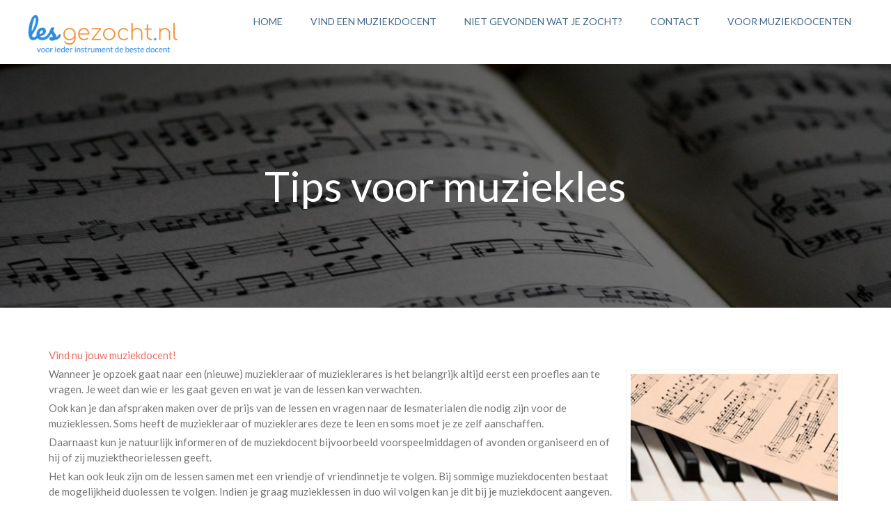

--- FILE ---
content_type: text/html; charset=UTF-8
request_url: https://lesgezocht.nl/tips-voor-muziekles/
body_size: 27135
content:
<!DOCTYPE html>
<html lang="nl" prefix="og: http://ogp.me/ns# og: http://ogp.me/ns#" class="no-js">
<head>
	<meta charset="UTF-8">
	<meta name="viewport" content="width=device-width">
	<link rel="profile" href="http://gmpg.org/xfn/11">
	<link rel="pingback" href="https://lesgezocht.nl/xmlrpc.php">
	<script type="text/javascript">window.gdSetMap = window.gdSetMap || 'osm';</script><title>Tips voor muziekles - lesgezocht.nl</title>
			
			<!-- Facebook Pixel Code -->
			<script>
			!function(f,b,e,v,n,t,s){if(f.fbq)return;n=f.fbq=function(){n.callMethod?
			n.callMethod.apply(n,arguments):n.queue.push(arguments)};if(!f._fbq)f._fbq=n;
			n.push=n;n.loaded=!0;n.version='2.0';n.queue=[];t=b.createElement(e);t.async=!0;
			t.src=v;s=b.getElementsByTagName(e)[0];s.parentNode.insertBefore(t,s)}(window,
			document,'script','https://connect.facebook.net/en_US/fbevents.js');
			fbq('init', '1352639318200263' );			fbq('track', 'PageView');
			
			</script>
			<noscript><img height="1" width="1" style="display:none"
			src="https://www.facebook.com/tr?id=1352639318200263&ev=PageView&noscript=1"
			/></noscript>
			<!-- DO NOT MODIFY -->
			<!-- End Facebook Pixel Code -->
			
			<meta property="og:locale" content="nl_NL" />
<meta property="og:type" content="article" />
<meta property="og:title" content="Tips voor muziekles" />
<meta property="og:description" content="Vind nu jouw muziekdocent! Wanneer je opzoek gaat naar een (nieuwe) muziekleraar of muzieklerares is het belangrijk altijd eerst een proefles aan te vragen. Je weet dan wie er les gaat geven en wat je van de lessen kan verwachten. Ook kan je dan afspraken maken over de prijs van de lessen en vragen naar de lesmaterialen die nodig zijn voor de muzieklessen. Soms heeft de muziekleraar of muzieklerares deze te leen en soms moet je ze zelf aanschaffen. Daarnaast kun je natuurlijk informeren of de muziekdocent bijvoorbeeld voorspeelmiddagen of avonden organiseerd en of hij of zij muziektheorielessen geeft. Het" />
<meta property="og:url" content="https://lesgezocht.nl/tips-voor-muziekles/" />
<meta property="og:site_name" content="lesgezocht.nl" />
<meta property="article:section" content="muziekles" />
<meta property="article:published_time" content="2018-07-15T23:15:28+00:00" />
<meta property="article:modified_time" content="2018-07-29T13:12:52+00:00" />
<meta property="og:updated_time" content="2018-07-29T13:12:52+00:00" />

<!-- This site is optimized with the Yoast SEO Premium plugin v5.8 - https://yoast.com/wordpress/plugins/seo/ -->
<link rel="canonical" href="https://lesgezocht.nl/tips-voor-muziekles/" />
<meta property="og:locale" content="nl_NL" />
<meta property="og:type" content="article" />
<meta property="og:title" content="Tips voor muziekles - lesgezocht.nl" />
<meta property="og:description" content="Vind nu jouw muziekdocent! Wanneer je opzoek gaat naar een (nieuwe) muziekleraar of muzieklerares is het belangrijk altijd eerst een proefles aan te vragen. Je weet dan wie er les gaat geven en wat je van de lessen kan verwachten. Ook kan je dan afspraken maken over de prijs van de lessen en vragen naar Read more..." />
<meta property="og:url" content="https://lesgezocht.nl/tips-voor-muziekles/" />
<meta property="og:site_name" content="lesgezocht.nl" />
<meta property="article:section" content="muziekles" />
<meta property="article:published_time" content="2018-07-15T23:15:28+00:00" />
<meta property="article:modified_time" content="2018-07-29T13:12:52+00:00" />
<meta property="og:updated_time" content="2018-07-29T13:12:52+00:00" />
<meta property="og:image" content="https://lesgezocht.nl/wp-content/uploads/2018/07/muziekles-docent-tips-300x200.jpeg" />
<meta property="og:image:secure_url" content="https://lesgezocht.nl/wp-content/uploads/2018/07/muziekles-docent-tips-300x200.jpeg" />
<meta name="twitter:card" content="summary_large_image" />
<meta name="twitter:description" content="Vind nu jouw muziekdocent! Wanneer je opzoek gaat naar een (nieuwe) muziekleraar of muzieklerares is het belangrijk altijd eerst een proefles aan te vragen. Je weet dan wie er les gaat geven en wat je van de lessen kan verwachten. Ook kan je dan afspraken maken over de prijs van de lessen en vragen naar Read more..." />
<meta name="twitter:title" content="Tips voor muziekles - lesgezocht.nl" />
<meta name="twitter:image" content="https://lesgezocht.nl/wp-content/uploads/2018/07/muziekles-docent-tips-300x200.jpeg" />
<script type='application/ld+json'>{"@context":"http:\/\/schema.org","@type":"WebSite","@id":"#website","url":"https:\/\/lesgezocht.nl\/","name":"lesgezocht.nl","potentialAction":{"@type":"SearchAction","target":"https:\/\/lesgezocht.nl\/?s={search_term_string}","query-input":"required name=search_term_string"}}</script>
<!-- / Yoast SEO Premium plugin. -->

<link rel='dns-prefetch' href='//cdnjs.cloudflare.com' />
<link rel='dns-prefetch' href='//maxcdn.bootstrapcdn.com' />
<link rel='dns-prefetch' href='//fonts.googleapis.com' />
<link rel='dns-prefetch' href='//s.w.org' />
<link rel="alternate" type="application/rss+xml" title="lesgezocht.nl &raquo; Feed" href="https://lesgezocht.nl/feed/" />
<link rel="alternate" type="application/rss+xml" title="lesgezocht.nl &raquo; Reactiesfeed" href="https://lesgezocht.nl/comments/feed/" />
<link rel="alternate" type="application/rss+xml" title="lesgezocht.nl &raquo; Tips voor muziekles Reactiesfeed" href="https://lesgezocht.nl/tips-voor-muziekles/feed/" />
		<script type="text/javascript">
			window._wpemojiSettings = {"baseUrl":"https:\/\/s.w.org\/images\/core\/emoji\/2.4\/72x72\/","ext":".png","svgUrl":"https:\/\/s.w.org\/images\/core\/emoji\/2.4\/svg\/","svgExt":".svg","source":{"concatemoji":"https:\/\/lesgezocht.nl\/wp-includes\/js\/wp-emoji-release.min.js?ver=4.9.5"}};
			!function(a,b,c){function d(a,b){var c=String.fromCharCode;l.clearRect(0,0,k.width,k.height),l.fillText(c.apply(this,a),0,0);var d=k.toDataURL();l.clearRect(0,0,k.width,k.height),l.fillText(c.apply(this,b),0,0);var e=k.toDataURL();return d===e}function e(a){var b;if(!l||!l.fillText)return!1;switch(l.textBaseline="top",l.font="600 32px Arial",a){case"flag":return!(b=d([55356,56826,55356,56819],[55356,56826,8203,55356,56819]))&&(b=d([55356,57332,56128,56423,56128,56418,56128,56421,56128,56430,56128,56423,56128,56447],[55356,57332,8203,56128,56423,8203,56128,56418,8203,56128,56421,8203,56128,56430,8203,56128,56423,8203,56128,56447]),!b);case"emoji":return b=d([55357,56692,8205,9792,65039],[55357,56692,8203,9792,65039]),!b}return!1}function f(a){var c=b.createElement("script");c.src=a,c.defer=c.type="text/javascript",b.getElementsByTagName("head")[0].appendChild(c)}var g,h,i,j,k=b.createElement("canvas"),l=k.getContext&&k.getContext("2d");for(j=Array("flag","emoji"),c.supports={everything:!0,everythingExceptFlag:!0},i=0;i<j.length;i++)c.supports[j[i]]=e(j[i]),c.supports.everything=c.supports.everything&&c.supports[j[i]],"flag"!==j[i]&&(c.supports.everythingExceptFlag=c.supports.everythingExceptFlag&&c.supports[j[i]]);c.supports.everythingExceptFlag=c.supports.everythingExceptFlag&&!c.supports.flag,c.DOMReady=!1,c.readyCallback=function(){c.DOMReady=!0},c.supports.everything||(h=function(){c.readyCallback()},b.addEventListener?(b.addEventListener("DOMContentLoaded",h,!1),a.addEventListener("load",h,!1)):(a.attachEvent("onload",h),b.attachEvent("onreadystatechange",function(){"complete"===b.readyState&&c.readyCallback()})),g=c.source||{},g.concatemoji?f(g.concatemoji):g.wpemoji&&g.twemoji&&(f(g.twemoji),f(g.wpemoji)))}(window,document,window._wpemojiSettings);
		</script>
		<style type="text/css">
img.wp-smiley,
img.emoji {
	display: inline !important;
	border: none !important;
	box-shadow: none !important;
	height: 1em !important;
	width: 1em !important;
	margin: 0 .07em !important;
	vertical-align: -0.1em !important;
	background: none !important;
	padding: 0 !important;
}
</style>
<link rel='stylesheet' id='gd-captcha-style-css'  href='https://lesgezocht.nl/wp-content/plugins/geodir_recaptcha/css/gd-captcha-style.css?ver=1.1.5' type='text/css' media='all' />
<link rel='stylesheet' id='geodir-core-scss-css'  href='https://lesgezocht.nl/wp-content/plugins/geodirectory/geodirectory-assets/css/gd_core_frontend.css?ver=1.6.25' type='text/css' media='all' />
<link rel='stylesheet' id='font-awesome-css'  href='//maxcdn.bootstrapcdn.com/font-awesome/4.7.0/css/font-awesome.css?ver=4.7.0' type='text/css' media='all' />
<link rel='stylesheet' id='gd_advance_search_styles-css'  href='https://lesgezocht.nl/wp-content/plugins/geodir_advance_search_filters/css/style.css?ver=1.4.92' type='text/css' media='all' />
<link rel='stylesheet' id='geodir-claim-popup-style-css'  href='https://lesgezocht.nl/wp-content/plugins/geodir_claim_listing/css/geodir-claim-popup-frm.css?ver=4.9.5' type='text/css' media='all' />
<link rel='stylesheet' id='location_manager_css-css'  href='https://lesgezocht.nl/wp-content/plugins/geodir_location_manager-2/css/geodir-location.css?ver=4.9.5' type='text/css' media='all' />
<link rel='stylesheet' id='geodirectory-leaflet-style-css'  href='https://lesgezocht.nl/wp-content/plugins/geodirectory/geodirectory-assets/leaflet/leaflet.css?ver=1.6.25' type='text/css' media='all' />
<link rel='stylesheet' id='go-pricing-styles-css'  href='https://lesgezocht.nl/wp-content/plugins/go_pricing/assets/css/go_pricing_styles.css?ver=3.3.8' type='text/css' media='all' />
<link rel='stylesheet' id='wpinv_front_style-css'  href='https://lesgezocht.nl/wp-content/plugins/invoicing/assets/css/invoice-front.css?ver=1.0.2' type='text/css' media='all' />
<link rel='stylesheet' id='userswp-css'  href='https://lesgezocht.nl/wp-content/plugins/userswp/public/assets/css/users-wp.css' type='text/css' media='all' />
<link rel='stylesheet' id='uwp_widget_css-css'  href='https://lesgezocht.nl/wp-content/plugins/userswp/public/assets/css/widgets.css' type='text/css' media='all' />
<link rel='stylesheet' id='owl.carousel.style-css'  href='https://lesgezocht.nl/wp-content/plugins/wp-posts-carousel/owl.carousel/assets/owl.carousel.css?ver=4.9.5' type='text/css' media='all' />
<link rel='stylesheet' id='directory-theme-style-css'  href='https://lesgezocht.nl/wp-content/themes/directory-starter/assets/css/style.css?ver=1.1.5' type='text/css' media='all' />
<style id='directory-theme-style-inline-css' type='text/css'>
												@media (min-width: 1200px) {
				.container, .geodir-common, .geodir-breadcrumb, .geodir_full_page .widget {
					width: 1170px;
				}
			}
					.container, .geodir-common, .geodir-breadcrumb, .geodir_full_page .widget {
				padding-right: 15px;
				padding-left: 15px;
				margin-right: auto;
				margin-left: auto;
			}
															.alert-warning, #buddypress #message.info p {
				color: #8A6D3B;
				background-color: #FCF8E3;
				border-color: #FAEBCC;
			}
					.alert-error, .error_msg_fix, #buddypress div#message.error p {
				color: #A94442;
				background-color: #F2DEDE;
				border-color: #EBCCD1;
			}
					.alert-success, .sucess_msg, #buddypress div#message.updated p {
				color: #3C763D;
				background-color: #DFF0D8;
				border-color: #D6E9C6;
			}
					.alert-info {
				color: #31708F;
				background-color: #D9EDF7;
				border-color: #BCE8F1;
			}
																						.dt-btn, button, input[type=button], input[type=reset], input[type=submit], p.edit-link, #buddypress form#whats-new-form input[type=submit], #buddypress .standard-form div.submit input, #buddypress .comment-reply-link, #buddypress button, #buddypress div.generic-button a, #buddypress input[type=button], #buddypress input[type=reset], #buddypress input[type=submit], #buddypress ul.button-nav li a, #buddypress input[type=submit]#notification-bulk-manage, dl.geodir-tab-head dd.geodir-tab-active a, .reply .gd_comment_replaylink .comment-reply-link, #reviewsTab #comments .comment-reply-link, #simplemodal-container #gd-basic-modal-content4 .button,
			.dt-btn:focus, button:focus, input[type=button]:focus, input[type=reset]:focus, input[type=submit]:focus, p.edit-link:focus, .reply .gd_comment_replaylink #gd_comment_replaylink:focus, #buddypress form#whats-new-form input[type=submit]:focus, #buddypress .standard-form div.submit input:focus, #buddypress .comment-reply-link:focus, #buddypress button:focus, #buddypress div.generic-button a:focus, #buddypress input[type=button]:focus, #buddypress input[type=reset]:focus, #buddypress input[type=submit]:focus, #buddypress ul.button-nav li a:focus, #buddypress input[type=submit]#notification-bulk-manage:focus, .reply .gd_comment_replaylink .comment-reply-link:focus, #reviewsTab #comments .comment-reply-link:focus, #simplemodal-container #gd-basic-modal-content4 .button:focus {
				color: #FFFFFF;
				background-color: #f79000;
				border: 1px solid #f79000;
			}
							.dt-btn:hover, button:hover, input[type=button]:hover, input[type=reset]:hover, input[type=submit]:hover, p.edit-link:hover, .reply .gd_comment_replaylink #gd_comment_replaylink:hover, #buddypress form#whats-new-form input[type=submit]:hover, #buddypress .standard-form div.submit input:hover, #buddypress .comment-reply-link:hover, #buddypress button:hover, #buddypress div.generic-button a:hover, #buddypress input[type=button]:hover, #buddypress input[type=reset]:hover, #buddypress input[type=submit]:hover, #buddypress ul.button-nav li a:hover, #buddypress input[type=submit]#notification-bulk-manage:hover, .reply .gd_comment_replaylink .comment-reply-link:hover, #reviewsTab #comments .comment-reply-link:hover, #simplemodal-container #gd-basic-modal-content4 .button:hover {
				background-color: #db7100;
			}
											.ds-top-header {
				color: #757575;
			}
					.ds-top-header a,
			.ds-top-header a:visited {
				color: #FFFFFF;
			}
					.ds-top-header a:hover {
				color: #E8E8E8;
			}
					.ds-top-header {
				background-color: #202020;
			}
												.site-header {
				color: ffffff;
			}
					.site-header a, .site-header a:visited {
				color: #46688b;
			}
					.site-header a:hover, .site-header a:focus, .site-header a:active, .site-header a:visited:hover, .site-header a:visited:focus, .site-header a:visited:active {
				color: #8e8e8e;
			}
						.site-header {
				min-height: 85px;
				background-color: #ffffff;
				border-color: #ffffff;
				-webkit-box-shadow: 0 1px 1px rgba(0,0,0,0.2);
				-moz-box-shadow: 0 1px 1px rgba(0,0,0,0.2);
				box-shadow: 0 1px 1px rgba(0,0,0,0.2);
			}
									#primary-nav ul .sub-menu a {
				background-color: #ffffff;
			}
					#primary-nav ul .sub-menu a:hover {
				background-color: #ffffff;
			}
			@media (max-width: 992px) {
				#primary-nav ul li a:hover {
					background: #ffffff;
				}
			}
									.site-logo-wrap .site-logo,
			.site-logo-wrap h1.site-title-no-desc{
				margin-right: 0px;
				margin-left: 0px;
				margin-top: 15px;
			}
									#primary-nav ul li a {
				height: 84px;
				line-height: 84px;
			}
							#primary-nav ul li {
				padding: 0 20px;
			}
                    .site-logo-wrap{
                width: 20%;
            }
                    #primary-nav{
                width: 80%;
            }
												h1, .h1, h2, .h2, h3, .h3, h4, .h4, h5, .h5, h6, .h6, #simplemodal-container h3 {
				color: #757575;
			}
			#simplemodal-container h3 {
				font-family: 'Lato','Helvetica Neue',Helvetica,Arial,sans-serif;
			}
					a {
				color: #ED6D62;
			}
					a:hover,
			a:visited:hover,
			a:focus,
			a:active {
				color: #E84739;
			}
					a:visited {
				color: #ED6D62;
			}
								.content-box, .content .entry, #geodir_content, .sidebar .widget, .geodir-content-left .geodir-company_info, .geodir-content-right .geodir-company_info, .geodir_full_page .geodir-category-list-in, .geodir_full_page .geodir-loc-bar {
				background-color: #ffffff;
				border-color: #ffffff;
				box-shadow: 0 1px 1px rgba(0,0,0,0.2);
			}
										body {
				font-family: 'Lato','Helvetica Neue',Helvetica,Arial,sans-serif;
				font-size: 14px;
				line-height: 20px;
				color: #757575;
			}
							p {
				line-height: 22px;
			}
								.footer-widgets {
				color: #BBB;
			}
					.footer-widgets h1,
			.footer-widgets .h1,
			.footer-widgets h2,
			.footer-widgets .h2,
			.footer-widgets h3,
			.footer-widgets .h3,
			.footer-widgets h4,
			.footer-widgets .h4,
			.footer-widgets h5,
			.footer-widgets .h5,
			.footer-widgets h6,
			.footer-widgets .h6 {
				color: #BBB;
			}
					.footer-widgets a {
				color: #BBB;
			}
					.footer-widgets a:hover,
			.footer-widgets a:visited:hover,
			.footer-widgets a:focus,
			.footer-widgets a:active {
				color: #E84739;
			}
					.footer-widgets a:visited {
				color: #BBB;
			}
						.footer-widgets {
				background-color: #2F2F2F;
				border-top-color: #FFFFFF;
				border-bottom-color: #444;
				-webkit-box-shadow: 0 -1px 1px rgba(0,0,0,0.2);
				-moz-box-shadow: 0 -1px 1px rgba(0,0,0,0.2);
				box-shadow: 0 -1px 1px rgba(0,0,0,0.2);
			}
															.copyright {
				color: #BBB;
			}
					.copyright a {
				color: #757575;
			}
					.copyright a:hover,
			.copyright a:visited:hover,
			.copyright a:focus,
			.copyright a:active {
				color: #E84739;
			}
					.copyright a:visited {
				color: #757575;
			}
						.copyright {
				background-color: #202020;
				border-top: 1px solid #151515;
				border-top-color: #151515;
			}
									.copyright .container {
				padding-top: 20px;
				padding-bottom: 20px;
			}
					
</style>
<link rel='stylesheet' id='directory-theme-style-responsive-css'  href='https://lesgezocht.nl/wp-content/themes/directory-starter/assets/css/responsive.css?ver=1.1.5' type='text/css' media='all' />
<link rel='stylesheet' id='directory-theme-child-style-css'  href='https://lesgezocht.nl/wp-content/themes/supreme-directory/style.css?ver=4.9.5' type='text/css' media='all' />
<link rel='stylesheet' id='jquery-mmenu-css'  href='https://lesgezocht.nl/wp-content/themes/directory-starter/assets/css/jquery.mmenu.css?ver=1.1.5' type='text/css' media='all' />
<link rel='stylesheet' id='directory-theme_google_fonts-css'  href='//fonts.googleapis.com/css?family=Lato:400,700' type='text/css' media='all' />
<link rel='stylesheet' id='easy-social-share-buttons-css'  href='https://lesgezocht.nl/wp-content/plugins/easy-social-share-buttons3/assets/css/easy-social-share-buttons.min.css?ver=5.6' type='text/css' media='all' />
<link rel='stylesheet' id='dashicons-css'  href='https://lesgezocht.nl/wp-includes/css/dashicons.min.css?ver=4.9.5' type='text/css' media='all' />
<link rel='stylesheet' id='nf-display-css'  href='https://lesgezocht.nl/wp-content/plugins/ninja-forms/assets/css/display-structure.css?ver=4.9.5' type='text/css' media='all' />
<link rel='stylesheet' id='pikaday-responsive-css'  href='https://lesgezocht.nl/wp-content/plugins/ninja-forms/assets/css/pikaday-package.css?ver=4.9.5' type='text/css' media='all' />
<link rel='stylesheet' id='popup-maker-site-css'  href='//lesgezocht.nl/wp-content/uploads/pum/pum-site-styles.css?generated=1532866994&#038;ver=1.7.29' type='text/css' media='all' />
<link rel='stylesheet' id='gdcluster-leaflet-css-css'  href='https://lesgezocht.nl/wp-content/plugins/geodir_marker_cluster/js/leaflet/leaflet.markercluster.css?ver=1.3.0' type='text/css' media='all' />
<link rel='stylesheet' id='wpgdprc.css-css'  href='https://lesgezocht.nl/wp-content/plugins/wp-gdpr-compliance/assets/css/front.css?ver=1583656601' type='text/css' media='all' />
<style id='wpgdprc.css-inline-css' type='text/css'>

            div.wpgdprc .wpgdprc-switch .wpgdprc-switch-inner:before { content: 'Ja'; }
            div.wpgdprc .wpgdprc-switch .wpgdprc-switch-inner:after { content: 'Nee'; }
        
</style>
<link rel='stylesheet' id='animate-css'  href='https://lesgezocht.nl/wp-content/plugins/bbpowerpack-3/assets/css/animate.min.css?ver=3.5.1' type='text/css' media='all' />
<script type='text/javascript' src='https://lesgezocht.nl/wp-includes/js/jquery/jquery.js?ver=1.12.4'></script>
<script type='text/javascript' src='https://lesgezocht.nl/wp-includes/js/jquery/jquery-migrate.min.js?ver=1.4.1'></script>
<script type='text/javascript' src='https://lesgezocht.nl/wp-content/plugins/geodir_advance_search_filters/js/frontend.min.js?ver=1.4.92'></script>
<script type='text/javascript' src='https://lesgezocht.nl/wp-content/plugins/geodir_claim_listing/js/claim-script.js?ver=4.9.5'></script>
<script type='text/javascript'>
/* <![CDATA[ */
var geodir_var = {"siteurl":"https:\/\/lesgezocht.nl","geodir_plugin_url":"https:\/\/lesgezocht.nl\/wp-content\/plugins\/geodirectory","geodir_lazy_load":"1","geodir_ajax_url":"https:\/\/lesgezocht.nl\/wp-admin\/admin-ajax.php?action=geodir_ajax_action","geodir_gd_modal":"0","is_rtl":"0","as_min_char":"3"};
/* ]]> */
</script>
<script type='text/javascript' src='https://lesgezocht.nl/wp-content/plugins/geodirectory/geodirectory-assets/js/geodirectory.min.js?ver=1.6.25'></script>
<script type='text/javascript' src='https://lesgezocht.nl/wp-content/plugins/geodirectory/geodirectory-assets/leaflet/leaflet.min.js?ver=1.6.25'></script>
<script type='text/javascript' src='https://lesgezocht.nl/wp-content/plugins/geodirectory/geodirectory-assets/leaflet/osm.geocode.min.js?ver=1.6.25'></script>
<script type='text/javascript' src='https://lesgezocht.nl/wp-content/plugins/geodirectory/geodirectory-assets/jawj/oms-leaflet.min.js?ver=1.6.25'></script>
<script type='text/javascript' src='https://lesgezocht.nl/wp-content/plugins/geodirectory/geodirectory-assets/js/chosen.jquery.min.js?ver=1.6.25'></script>
<script type='text/javascript' src='https://lesgezocht.nl/wp-content/plugins/geodirectory/geodirectory-assets/js/ajax-chosen.min.js?ver=1.6.25'></script>
<script type='text/javascript' src='https://cdnjs.cloudflare.com/ajax/libs/gsap/1.11.2/TweenMax.min.js'></script>
<script type='text/javascript' src='https://lesgezocht.nl/wp-content/plugins/invoicing/assets/js/jsvat.js?ver=1.0.2'></script>
<script type='text/javascript'>
/* <![CDATA[ */
var WPInv_VAT_Vars = {"UseTaxes":"1","EUStates":["AT","BE","BG","CY","CZ","DE","DK","EE","ES","FI","FR","GB","GR","HR","HU","IE","IT","LT","LU","LV","MT","NL","PL","PT","RO","SE","SI","SK"],"NoRateSet":"You have not set a rate. Do you want to continue?","EmptyCompany":"Please enter your registered company name!","EmptyVAT":"Please enter your BTW number!","TotalsRefreshed":"The invoice totals will be refreshed to update the BTW.","ErrValidateVAT":"Fail to validate the BTW number!","ErrResetVAT":"Fail to reset the BTW number!","ErrInvalidVat":"The BTW number supplied does not have a valid format!","ErrInvalidResponse":"An invalid response has been received from the server!","ApplyVATRules":"1","HideVatFields":"1","ErrResponse":"The request response is invalid!","ErrRateResponse":"The get rate request response is invalid","PageRefresh":"The page will be refreshed in 10 seconds to show the new options.","RequestResponseNotValidJSON":"The get rate request response is not valid JSON","GetRateRequestFailed":"The get rate request failed: ","NoRateInformationInResponse":"The get rate request response does not contain any rate information","RatesUpdated":"The rates have been updated. Press the save button to record these new rates.","IPAddressInformation":"IP Address Information","VatValidating":"Validating BTW number...","VatReseting":"Reseting...","VatValidated":"BTW number validated","VatNotValidated":"BTW number not validated","ConfirmDeleteClass":"Are you sure you wish to delete this rates class?","isFront":"1","checkoutNonce":"0e99805d7a","baseCountry":"NL","disableVATSameCountry":"","disableVATSimpleCheck":""};
/* ]]> */
</script>
<script type='text/javascript' src='https://lesgezocht.nl/wp-content/plugins/invoicing/assets/js/euvat.js?ver=1.0.2'></script>
<script type='text/javascript'>
/* <![CDATA[ */
var WPInv = {"ajax_url":"https:\/\/lesgezocht.nl\/wp-admin\/admin-ajax.php","nonce":"492de8285a","currency_symbol":"\u20ac","currency_pos":"left","thousand_sep":",","decimal_sep":".","decimals":"2","txtComplete":"Complete"};
/* ]]> */
</script>
<script type='text/javascript' src='https://lesgezocht.nl/wp-content/plugins/invoicing/assets/js/invoice-front.js?ver=1.0.2'></script>
<script type='text/javascript'>
/* <![CDATA[ */
var BENrueeg_RUE_js_Params = {"is_field_name_removed":""};
/* ]]> */
</script>
<script type='text/javascript' src='https://lesgezocht.nl/wp-content/plugins/sticky-menu-or-anything-on-scroll/assets/js/jq-sticky-anything.min.js?ver=2.1.1'></script>
<script type='text/javascript'>
/* <![CDATA[ */
var uwp_country_data = {"af":"Afghanistan (\u202b\u0627\u0641\u063a\u0627\u0646\u0633\u062a\u0627\u0646\u202c\u200e)","ax":"\u00c5land Islands (\u00c5land)","al":"Albania (Shqip\u00ebri)","dz":"Algeria (\u202b\u0627\u0644\u062c\u0632\u0627\u0626\u0631\u202c\u200e)","as":"American Samoa","ad":"Andorra","ao":"Angola","ai":"Anguilla","ag":"Antigua and Barbuda","ar":"Argentina","am":"Armenia (\u0540\u0561\u0575\u0561\u057d\u057f\u0561\u0576)","aw":"Aruba","au":"Australia","at":"Austria (\u00d6sterreich)","az":"Azerbaijan (Az\u0259rbaycan)","bs":"Bahamas","bh":"Bahrain (\u202b\u0627\u0644\u0628\u062d\u0631\u064a\u0646\u202c\u200e)","bd":"Bangladesh (\u09ac\u09be\u0982\u09b2\u09be\u09a6\u09c7\u09b6)","bb":"Barbados","by":"Belarus (\u0411\u0435\u043b\u0430\u0440\u0443\u0441\u044c)","be":"Belgium (Belgi\u00eb)","bz":"Belize","bj":"Benin (B\u00e9nin)","bm":"Bermuda","bt":"Bhutan (\u0f60\u0f56\u0fb2\u0f74\u0f42)","bo":"Bolivia","ba":"Bosnia and Herzegovina (\u0411\u043e\u0441\u043d\u0430 \u0438 \u0425\u0435\u0440\u0446\u0435\u0433\u043e\u0432\u0438\u043d\u0430)","bw":"Botswana","br":"Brazil (Brasil)","io":"British Indian Ocean Territory","vg":"British Virgin Islands","bn":"Brunei","bg":"Bulgaria (\u0411\u044a\u043b\u0433\u0430\u0440\u0438\u044f)","bf":"Burkina Faso","bi":"Burundi (Uburundi)","kh":"Cambodia (\u1780\u1798\u17d2\u1796\u17bb\u1787\u17b6)","cm":"Cameroon (Cameroun)","ca":"Canada","cv":"Cape Verde (Kabu Verdi)","bq":"Caribbean Netherlands","ky":"Cayman Islands","cf":"Central African Republic (R\u00e9publique Centrafricaine)","td":"Chad (Tchad)","cl":"Chile","cn":"China (\u4e2d\u56fd)","cx":"Christmas Island","cc":"Cocos (Keeling) Islands (Kepulauan Cocos (Keeling))","co":"Colombia","km":"Comoros (\u202b\u062c\u0632\u0631 \u0627\u0644\u0642\u0645\u0631\u202c\u200e)","cd":"Congo (DRC) (Jamhuri ya Kidemokrasia ya Kongo)","cg":"Congo (Republic) (Congo-Brazzaville)","ck":"Cook Islands","cr":"Costa Rica","ci":"C\u00f4te d\u2019Ivoire","hr":"Croatia (Hrvatska)","cu":"Cuba","cw":"Cura\u00e7ao","cy":"Cyprus (\u039a\u03cd\u03c0\u03c1\u03bf\u03c2)","cz":"Czech Republic (\u010cesk\u00e1 republika)","dk":"Denmark (Danmark)","dj":"Djibouti","dm":"Dominica","do":"Dominican Republic (Rep\u00fablica Dominicana)","ec":"Ecuador","eg":"Egypt (\u202b\u0645\u0635\u0631\u202c\u200e)","sv":"El Salvador","gq":"Equatorial Guinea (Guinea Ecuatorial)","er":"Eritrea","ee":"Estonia (Eesti)","et":"Ethiopia","fk":"Falkland Islands (Islas Malvinas)","fo":"Faroe Islands (F\u00f8royar)","fj":"Fiji","fi":"Finland (Suomi)","fr":"France","gf":"French Guiana (Guyane fran\u00e7aise)","pf":"French Polynesia (Polyn\u00e9sie fran\u00e7aise)","ga":"Gabon","gm":"Gambia","ge":"Georgia (\u10e1\u10d0\u10e5\u10d0\u10e0\u10d7\u10d5\u10d4\u10da\u10dd)","de":"Germany (Deutschland)","gh":"Ghana (Gaana)","gi":"Gibraltar","gr":"Greece (\u0395\u03bb\u03bb\u03ac\u03b4\u03b1)","gl":"Greenland (Kalaallit Nunaat)","gd":"Grenada","gp":"Guadeloupe","gu":"Guam","gt":"Guatemala","gg":"Guernsey","gn":"Guinea (Guin\u00e9e)","gw":"Guinea-Bissau (Guin\u00e9 Bissau)","gy":"Guyana","ht":"Haiti","hn":"Honduras","hk":"Hong Kong (\u9999\u6e2f)","hu":"Hungary (Magyarorsz\u00e1g)","is":"Iceland (\u00cdsland)","in":"India (\u092d\u093e\u0930\u0924)","id":"Indonesia","ir":"Iran (\u202b\u0627\u06cc\u0631\u0627\u0646\u202c\u200e)","iq":"Iraq (\u202b\u0627\u0644\u0639\u0631\u0627\u0642\u202c\u200e)","ie":"Ireland","im":"Isle of Man","il":"Israel (\u202b\u05d9\u05e9\u05e8\u05d0\u05dc\u202c\u200e)","it":"Italy (Italia)","jm":"Jamaica","jp":"Japan (\u65e5\u672c)","je":"Jersey","jo":"Jordan (\u202b\u0627\u0644\u0623\u0631\u062f\u0646\u202c\u200e)","kz":"Kazakhstan (\u041a\u0430\u0437\u0430\u0445\u0441\u0442\u0430\u043d)","ke":"Kenya","ki":"Kiribati","xk":"Kosovo (Kosov\u00eb)","kw":"Kuwait (\u202b\u0627\u0644\u0643\u0648\u064a\u062a\u202c\u200e)","kg":"Kyrgyzstan (\u041a\u044b\u0440\u0433\u044b\u0437\u0441\u0442\u0430\u043d)","la":"Laos (\u0ea5\u0eb2\u0ea7)","lv":"Latvia (Latvija)","lb":"Lebanon (\u202b\u0644\u0628\u0646\u0627\u0646\u202c\u200e)","ls":"Lesotho","lr":"Liberia","ly":"Libya (\u202b\u0644\u064a\u0628\u064a\u0627\u202c\u200e)","li":"Liechtenstein","lt":"Lithuania (Lietuva)","lu":"Luxembourg","mo":"Macau (\u6fb3\u9580)","mk":"Macedonia (FYROM) (\u041c\u0430\u043a\u0435\u0434\u043e\u043d\u0438\u0458\u0430)","mg":"Madagascar (Madagasikara)","mw":"Malawi","my":"Malaysia","mv":"Maldives","ml":"Mali","mt":"Malta","mh":"Marshall Islands","mq":"Martinique","mr":"Mauritania (\u202b\u0645\u0648\u0631\u064a\u062a\u0627\u0646\u064a\u0627\u202c\u200e)","mu":"Mauritius (Moris)","yt":"Mayotte","mx":"Mexico (M\u00e9xico)","fm":"Micronesia","md":"Moldova (Republica Moldova)","mc":"Monaco","mn":"Mongolia (\u041c\u043e\u043d\u0433\u043e\u043b)","me":"Montenegro (Crna Gora)","ms":"Montserrat","ma":"Morocco (\u202b\u0627\u0644\u0645\u063a\u0631\u0628\u202c\u200e)","mz":"Mozambique (Mo\u00e7ambique)","mm":"Myanmar (Burma) (\u1019\u103c\u1014\u103a\u1019\u102c)","na":"Namibia (Namibi\u00eb)","nr":"Nauru","np":"Nepal (\u0928\u0947\u092a\u093e\u0932)","nl":"Netherlands (Nederland)","nc":"New Caledonia (Nouvelle-Cal\u00e9donie)","nz":"New Zealand","ni":"Nicaragua","ne":"Niger (Nijar)","ng":"Nigeria","nu":"Niue","nf":"Norfolk Island","kp":"North Korea (\uc870\uc120 \ubbfc\uc8fc\uc8fc\uc758 \uc778\ubbfc \uacf5\ud654\uad6d)","mp":"Northern Mariana Islands","no":"Norway (Norge)","om":"Oman (\u202b\u0639\u064f\u0645\u0627\u0646\u202c\u200e)","pk":"Pakistan (\u202b\u067e\u0627\u06a9\u0633\u062a\u0627\u0646\u202c\u200e)","pw":"Palau","ps":"Palestine (\u202b\u0641\u0644\u0633\u0637\u064a\u0646\u202c\u200e)","pa":"Panama (Panam\u00e1)","pg":"Papua New Guinea","py":"Paraguay","pe":"Peru (Per\u00fa)","ph":"Philippines","pn":"Pitcairn Islands","pl":"Poland (Polska)","pt":"Portugal","pr":"Puerto Rico","qa":"Qatar (\u202b\u0642\u0637\u0631\u202c\u200e)","re":"R\u00e9union (La R\u00e9union)","ro":"Romania (Rom\u00e2nia)","ru":"Russia (\u0420\u043e\u0441\u0441\u0438\u044f)","rw":"Rwanda","bl":"Saint Barth\u00e9lemy (Saint-Barth\u00e9lemy)","sh":"Saint Helena","kn":"Saint Kitts and Nevis","lc":"Saint Lucia","mf":"Saint Martin (Saint-Martin (partie fran\u00e7aise))","pm":"Saint Pierre and Miquelon (Saint-Pierre-et-Miquelon)","vc":"Saint Vincent and the Grenadines","ws":"Samoa","sm":"San Marino","st":"S\u00e3o Tom\u00e9 and Pr\u00edncipe (S\u00e3o Tom\u00e9 e Pr\u00edncipe)","sa":"Saudi Arabia (\u202b\u0627\u0644\u0645\u0645\u0644\u0643\u0629 \u0627\u0644\u0639\u0631\u0628\u064a\u0629 \u0627\u0644\u0633\u0639\u0648\u062f\u064a\u0629\u202c\u200e)","xs":"Scotland","sn":"Senegal (S\u00e9n\u00e9gal)","rs":"Serbia (\u0421\u0440\u0431\u0438\u0458\u0430)","sc":"Seychelles","sl":"Sierra Leone","sg":"Singapore","sx":"Sint Maarten","sk":"Slovakia (Slovensko)","si":"Slovenia (Slovenija)","sb":"Solomon Islands","so":"Somalia (Soomaaliya)","za":"South Africa","gs":"South Georgia & South Sandwich Islands","kr":"South Korea (\ub300\ud55c\ubbfc\uad6d)","ss":"South Sudan (\u202b\u062c\u0646\u0648\u0628 \u0627\u0644\u0633\u0648\u062f\u0627\u0646\u202c\u200e)","es":"Spain (Espa\u00f1a)","lk":"Sri Lanka (\u0dc1\u0dca\u200d\u0dbb\u0dd3 \u0dbd\u0d82\u0d9a\u0dcf\u0dc0)","sd":"Sudan (\u202b\u0627\u0644\u0633\u0648\u062f\u0627\u0646\u202c\u200e)","sr":"Suriname","sj":"Svalbard and Jan Mayen (Svalbard og Jan Mayen)","sz":"Swaziland","se":"Sweden (Sverige)","ch":"Switzerland (Schweiz)","sy":"Syria (\u202b\u0633\u0648\u0631\u064a\u0627\u202c\u200e)","tw":"Taiwan (\u53f0\u7063)","tj":"Tajikistan","tz":"Tanzania","th":"Thailand (\u0e44\u0e17\u0e22)","tl":"Timor-Leste","tg":"Togo","tk":"Tokelau","to":"Tonga","tt":"Trinidad and Tobago","tn":"Tunisia (\u202b\u062a\u0648\u0646\u0633\u202c\u200e)","tr":"Turkey (T\u00fcrkiye)","tm":"Turkmenistan","tc":"Turks and Caicos Islands","tv":"Tuvalu","ug":"Uganda","ua":"Ukraine (\u0423\u043a\u0440\u0430\u0457\u043d\u0430)","ae":"United Arab Emirates (\u202b\u0627\u0644\u0625\u0645\u0627\u0631\u0627\u062a \u0627\u0644\u0639\u0631\u0628\u064a\u0629 \u0627\u0644\u0645\u062a\u062d\u062f\u0629\u202c\u200e)","gb":"United Kingdom","us":"United States","um":"U.S. Minor Outlying Islands","vi":"U.S. Virgin Islands","uy":"Uruguay","uz":"Uzbekistan (O\u02bbzbekiston)","vu":"Vanuatu","va":"Vatican City (Citt\u00e0 del Vaticano)","ve":"Venezuela","vn":"Vietnam (Vi\u1ec7t Nam)","xw":"Wales","wf":"Wallis and Futuna","eh":"Western Sahara (\u202b\u0627\u0644\u0635\u062d\u0631\u0627\u0621 \u0627\u0644\u063a\u0631\u0628\u064a\u0629\u202c\u200e)","ye":"Yemen (\u202b\u0627\u0644\u064a\u0645\u0646\u202c\u200e)","zm":"Zambia","zw":"Zimbabwe"};
/* ]]> */
</script>
<script type='text/javascript' src='https://lesgezocht.nl/wp-content/plugins/userswp/public/assets/js/users-wp.min.js'></script>
<script type='text/javascript' src='https://lesgezocht.nl/wp-content/plugins/userswp/public/assets/js/countrySelect.min.js'></script>
<script type='text/javascript' src='https://lesgezocht.nl/wp-content/plugins/wp-posts-carousel/owl.carousel/owl.carousel.js?ver=2.0.0'></script>
<script type='text/javascript' src='https://lesgezocht.nl/wp-content/plugins/wp-posts-carousel/owl.carousel/jquery.mousewheel.min.js?ver=3.1.12'></script>
<script type='text/javascript' src='https://lesgezocht.nl/wp-includes/js/underscore.min.js?ver=1.8.3'></script>
<script type='text/javascript' src='https://lesgezocht.nl/wp-includes/js/backbone.min.js?ver=1.2.3'></script>
<script type='text/javascript' src='https://lesgezocht.nl/wp-content/plugins/ninja-forms/assets/js/min/front-end-deps.js?ver=3.3.21.4'></script>
<script type='text/javascript'>
/* <![CDATA[ */
var nfi18n = {"ninjaForms":"Ninja Forms","changeEmailErrorMsg":"Vul een geldig e-mailadres in.","changeDateErrorMsg":"Please enter a valid date!","confirmFieldErrorMsg":"Deze velden moeten overeenkomen.","fieldNumberNumMinError":"Nummer minimaal fout","fieldNumberNumMaxError":"Nummer maximaal fout","fieldNumberIncrementBy":"Vermeerderen met","fieldTextareaRTEInsertLink":"Link invoegen","fieldTextareaRTEInsertMedia":"Media invoegen","fieldTextareaRTESelectAFile":"Selecteer een bestand","formErrorsCorrectErrors":"Verhelp de fouten voordat je dit formulier verzendt.","validateRequiredField":"Dit is een verplicht veld.","honeypotHoneypotError":"Honingpot fout","fileUploadOldCodeFileUploadInProgress":"Bestandsupload is bezig.","fileUploadOldCodeFileUpload":"Bestandsupload","currencySymbol":"","fieldsMarkedRequired":"Velden die gemarkeerd zijn met een <span class=\"ninja-forms-req-symbol\">*<\/span> zijn verplichte velden.","thousands_sep":".","decimal_point":",","dateFormat":"m\/d\/Y","startOfWeek":"1","of":"van","previousMonth":"Previous Month","nextMonth":"Next Month","months":["January","February","March","April","May","June","July","August","September","October","November","December"],"monthsShort":["Jan","Feb","Mar","Apr","May","Jun","Jul","Aug","Sep","Oct","Nov","Dec"],"weekdays":["Sunday","Monday","Tuesday","Wednesday","Thursday","Friday","Saturday"],"weekdaysShort":["Sun","Mon","Tue","Wed","Thu","Fri","Sat"],"weekdaysMin":["Su","Mo","Tu","We","Th","Fr","Sa"]};
var nfFrontEnd = {"adminAjax":"https:\/\/lesgezocht.nl\/wp-admin\/admin-ajax.php","ajaxNonce":"b4e51bc3d1","requireBaseUrl":"https:\/\/lesgezocht.nl\/wp-content\/plugins\/ninja-forms\/assets\/js\/","use_merge_tags":{"user":{"address":"address","textbox":"textbox","button":"button","checkbox":"checkbox","city":"city","confirm":"confirm","date":"date","email":"email","firstname":"firstname","html":"html","hidden":"hidden","lastname":"lastname","listcheckbox":"listcheckbox","listcountry":"listcountry","listmultiselect":"listmultiselect","listradio":"listradio","listselect":"listselect","liststate":"liststate","note":"note","number":"number","password":"password","passwordconfirm":"passwordconfirm","product":"product","quantity":"quantity","recaptcha":"recaptcha","shipping":"shipping","spam":"spam","starrating":"starrating","submit":"submit","terms":"terms","textarea":"textarea","total":"total","unknown":"unknown","zip":"zip","hr":"hr"},"post":{"address":"address","textbox":"textbox","button":"button","checkbox":"checkbox","city":"city","confirm":"confirm","date":"date","email":"email","firstname":"firstname","html":"html","hidden":"hidden","lastname":"lastname","listcheckbox":"listcheckbox","listcountry":"listcountry","listmultiselect":"listmultiselect","listradio":"listradio","listselect":"listselect","liststate":"liststate","note":"note","number":"number","password":"password","passwordconfirm":"passwordconfirm","product":"product","quantity":"quantity","recaptcha":"recaptcha","shipping":"shipping","spam":"spam","starrating":"starrating","submit":"submit","terms":"terms","textarea":"textarea","total":"total","unknown":"unknown","zip":"zip","hr":"hr"},"system":{"address":"address","textbox":"textbox","button":"button","checkbox":"checkbox","city":"city","confirm":"confirm","date":"date","email":"email","firstname":"firstname","html":"html","hidden":"hidden","lastname":"lastname","listcheckbox":"listcheckbox","listcountry":"listcountry","listmultiselect":"listmultiselect","listradio":"listradio","listselect":"listselect","liststate":"liststate","note":"note","number":"number","password":"password","passwordconfirm":"passwordconfirm","product":"product","quantity":"quantity","recaptcha":"recaptcha","shipping":"shipping","spam":"spam","starrating":"starrating","submit":"submit","terms":"terms","textarea":"textarea","total":"total","unknown":"unknown","zip":"zip","hr":"hr"},"fields":{"address":"address","textbox":"textbox","button":"button","checkbox":"checkbox","city":"city","confirm":"confirm","date":"date","email":"email","firstname":"firstname","html":"html","hidden":"hidden","lastname":"lastname","listcheckbox":"listcheckbox","listcountry":"listcountry","listmultiselect":"listmultiselect","listradio":"listradio","listselect":"listselect","liststate":"liststate","note":"note","number":"number","password":"password","passwordconfirm":"passwordconfirm","product":"product","quantity":"quantity","recaptcha":"recaptcha","shipping":"shipping","spam":"spam","starrating":"starrating","submit":"submit","terms":"terms","textarea":"textarea","total":"total","unknown":"unknown","zip":"zip","hr":"hr"},"calculations":{"html":"html","hidden":"hidden","note":"note","unknown":"unknown"}},"opinionated_styles":""};
/* ]]> */
</script>
<script type='text/javascript' src='https://lesgezocht.nl/wp-content/plugins/ninja-forms/assets/js/min/front-end.js?ver=3.3.21.4'></script>
<script type='text/javascript' src='https://lesgezocht.nl/wp-content/plugins/ninja-forms/assets/js/min/front-end--datepicker.min.js?ver=3.3.21.4'></script>
<script type='text/javascript' src='https://lesgezocht.nl/wp-content/plugins/geodir_marker_cluster/js/leaflet/leaflet.markercluster.min.js?ver=1.3.0'></script>
<script type='text/javascript' src='https://lesgezocht.nl/wp-content/plugins/wp-gdpr-compliance/assets/vendor/micromodal/micromodal.min.js?ver=1583656601'></script>
<link rel='https://api.w.org/' href='https://lesgezocht.nl/wp-json/' />
<link rel="EditURI" type="application/rsd+xml" title="RSD" href="https://lesgezocht.nl/xmlrpc.php?rsd" />
<link rel="wlwmanifest" type="application/wlwmanifest+xml" href="https://lesgezocht.nl/wp-includes/wlwmanifest.xml" /> 
<meta name="generator" content="WordPress 4.9.5" />
<link rel='shortlink' href='https://lesgezocht.nl/?p=465' />
<link rel="alternate" type="application/json+oembed" href="https://lesgezocht.nl/wp-json/oembed/1.0/embed?url=https%3A%2F%2Flesgezocht.nl%2Ftips-voor-muziekles%2F" />
<link rel="alternate" type="text/xml+oembed" href="https://lesgezocht.nl/wp-json/oembed/1.0/embed?url=https%3A%2F%2Flesgezocht.nl%2Ftips-voor-muziekles%2F&#038;format=xml" />
   <script type="text/javascript">
   var _gaq = _gaq || [];
   _gaq.push(['_setAccount', 'UA-7438817-10']);
   _gaq.push(['_trackPageview']);
   (function() {
   var ga = document.createElement('script'); ga.type = 'text/javascript'; ga.async = true;
   ga.src = ('https:' == document.location.protocol ? 'https://ssl' : 'http://www') + '.google-analytics.com/ga.js';
   var s = document.getElementsByTagName('script')[0]; s.parentNode.insertBefore(ga, s);
   })();
   </script>
		<style>
		form[class*="fl-builder-pp-"] .fl-lightbox-header h1:before {
			content: "PowerPack ";
			position: relative;
			display: inline-block;
			margin-right: 5px;
		}
		</style>
		<meta name="generator" content="Beaverlodge v1.3.2"/><style></style><script type="text/javascript">
           var ajaxurl = "https://lesgezocht.nl/wp-admin/admin-ajax.php";
         </script><script>var wp_posts_carousel_url="https://lesgezocht.nl/wp-content/plugins/wp-posts-carousel/";</script>
<!-- WordPress Facebook Integration Begin -->

<script type='text/javascript'>
!function(f,b,e,v,n,t,s){if(f.fbq)return;n=f.fbq=function(){n.callMethod?
n.callMethod.apply(n,arguments):n.queue.push(arguments)};if(!f._fbq)f._fbq=n;
n.push=n;n.loaded=!0;n.version='2.0';n.queue=[];t=b.createElement(e);t.async=!0;
t.src=v;s=b.getElementsByTagName(e)[0];s.parentNode.insertBefore(t,s)}(window,
document,'script','https://connect.facebook.net/en_US/fbevents.js');
</script>

<script>
fbq('init', '1352639318200263', {}, {
    "agent": "wordpress-4.9.5-1.7.9"
});

fbq('track', 'PageView', {
    "source": "wordpress",
    "version": "4.9.5",
    "pluginVersion": "1.7.9"
});
</script>
<!-- DO NOT MODIFY -->
<!-- WordPress Facebook Integration end -->
    
<!-- Facebook Pixel Code -->
<noscript>
<img height="1" width="1" style="display:none" alt="fbpx"
src="https://www.facebook.com/tr?id=1352639318200263&ev=PageView&noscript=1"/>
</noscript>
<!-- DO NOT MODIFY -->
<!-- End Facebook Pixel Code -->
    
<script type="text/javascript">var essb_settings = {"ajax_url":"https:\/\/lesgezocht.nl\/wp-admin\/admin-ajax.php","essb3_nonce":"e428e0de26","essb3_plugin_url":"https:\/\/lesgezocht.nl\/wp-content\/plugins\/easy-social-share-buttons3","essb3_stats":false,"essb3_ga":false,"essb3_ga_mode":"simple","blog_url":"https:\/\/lesgezocht.nl\/","essb3_postfloat_stay":false,"post_id":465};</script><style type="text/css" id="custom-background-css">
body.custom-background { background-color: #ffffff; }
</style>
<link rel="icon" href="https://lesgezocht.nl/wp-content/uploads/2018/08/cropped-favicon-lesgezocht-l-32x32.png" sizes="32x32" />
<link rel="icon" href="https://lesgezocht.nl/wp-content/uploads/2018/08/cropped-favicon-lesgezocht-l-192x192.png" sizes="192x192" />
<link rel="apple-touch-icon-precomposed" href="https://lesgezocht.nl/wp-content/uploads/2018/08/cropped-favicon-lesgezocht-l-180x180.png" />
<meta name="msapplication-TileImage" content="https://lesgezocht.nl/wp-content/uploads/2018/08/cropped-favicon-lesgezocht-l-270x270.png" />
		<style type="text/css" id="wp-custom-css">
			/*
Je kunt hier je eigen CSS toevoegen.

Klik op het help icoon om meer te leren.
*/


/*my account uitschakelen*/
.sd-my-account.menu-item {
    display: none;
}

/*no listings in het midden*/
.no-listing {
text-align: center;
}

/* kleur mobile menu aanpassen*/
.mm-menu {
    background: #f79000 !important;
    color: rgba(255,255,255,0.6);
}
.mm-list a, .mm-list a:hover {
    color: white !important;
}

/*deel via social in listing uit*/
.sd-cta-favsandshare {
  display: none;
}

/*map in detailpagina naar achtergrond*/
#sticky_map_geodir_map_v3_listing_map_3.top_banner_section.geodir_map_container.geodir-map-listing-page-single {
  z-index: 0;
}

/*contact knop*/

a.b_send_inquiry {
    background: #2C8BE1;
  font-size: 20px;
	color: white;
    padding: 10px;
    border-radius: 5px;
}

a.b_send_inquiry:hover { 
    background-color: #2169B1;
}

i.fa.fa-envelope {
    display:none;
}

span.geodir-i-email > font {
    display:none!important;
}

/*groter contact lettertype
.sd-detail-cta .geodir_email .geodir-i-email {
  font-size: 20px;

}*/

/*achtergrond beoordeling en contact*/
.sd-detail-cta {
  background-color: #ffffff;
	  padding: 15px;
}

/*container text bij mijn account*/
.geodir-chosen-container-single .chosen-single span {
  color: #333333;
}


/* tab lettertype*/
dl.geodir-tab-head dd a {
  font-size: 17px;
}

/*footer in listing*/
.sd.search.geodir-page .site-footer, .sd.archive.geodir-page .site-footer {
    display: block!important;
}

/*zoekbalk*/
body .geodir-listing-search.gd-search-bar-style .geodir-loc-bar .clearfix.geodir-loc-bar-in .geodir-search .gd-search-input-wrapper.gd-search-field-near .gd-append-near-wrapper span {
  background-color: #ffffff;
  border-left-style: hidden;
}

/* Achtergrond zoekbalk */
.geodir-loc-bar  {
  background-image: url("https://lesgezocht.nl/wp-content/uploads/2018/04/blank-png-file.png");
  background-repeat: repeat;
  background-size: auto;
  border-style: hidden;
}

/* favorieten uitschakelen */
.geodir-addtofav, 
.geodir_category_list_view li .geodir-addinfo a.geodir-pcomments, 
.sd .sd-detail-cta .geodir-addtofav,
.geodir_category_list_view li .geodir-addinfo span {
display: none;
}


/* link uitschakelen bij avatar */
.sd .author-avatar, .sd .author-avatar a img {
    cursor: default;
    pointer-events: none;
}

.sd .author-link, .sd .author-link a img {
    cursor: default;
    pointer-events: none;
}


/* Achtergrond in footer */
.footer-widgets {
  background-image: url("https://lesgezocht.nl/wp-content/uploads/2018/04/lesgezocht-footer.jpg");
  background-size: cover;
  background-repeat: no-repeat;
}


/* linker mobiele inlog uitschakelen */
.dt-mobile-account-wrap {
	display:none!important;
}


/* Userswp registratie en inlog velden centreren */
.uwp-login, .uwp-registration, .uwp-forgot, .uwp-account {
    width: initial;
}

/* verberg de list/grid selectie optie */
.geodir-list-view-select {
    display: none;
}

/* kleur in sub menu wijzigen */
.sd-my-account-dd {
  background-color: #f2f2f2;
  color: #b2b2b2;
}

/* achtergrond kleur homepage
.sd.home .content-box.content-single article.hentry {
  background-color: #E0DCD3;
}

.sd header .container {
  background-color: #ffffff;
}
*/		</style>
	</head>

<body class="post-template-default single single-post postid-465 single-format-standard custom-background geodir_custom_posts fpt-template-directory-starter sd-common sd gd-map-osm">
<div id="ds-container" >
<header id="site-header" class="site-header " role="banner" style="">

	<div class="container">

            <div class="dt-mobile-account-wrap"><a href="#gd-account-nav"><i class="fa fa-user"></i></a></div>
    <div id="gd-account-nav" >
        <div >
            <div class="widget geodir_loginbox"><strong class="mobile-login-widget-title">My Dashboard</strong>				<form name="loginform" class="loginform1"
		      action="https://lesgezocht.nl/login/"
		      method="post">
			<div class="geodir_form_row"><input placeholder="Gebruikersnaam" name="uwp_login_username"
			                                    type="text" class="textfield user_login1"/> <span
					class="user_loginInfo"></span></div>
			<div class="geodir_form_row"><input placeholder="Wachtwoord"
			                                    name="uwp_login_password" type="password"
			                                    class="textfield user_pass1 input-text"/><span
					class="user_passInfo"></span></div>

			<input type="hidden" name="redirect_to" value="https://lesgezocht.nl/tips-voor-muziekles/"/>
			<input type="hidden" name="testcookie" value="1"/>

				        <input type="hidden" name="uwp_login_nonce" value="0bfde49ea6" />
        
			<div class="geodir_form_row clearfix"><input type="submit" name="submit"
			                                             value="Inloggen" class="b_signin"/>

				<p class="geodir-new-forgot-link">
											<a href="https://lesgezocht.nl/registreren/"
						   class="goedir-newuser-link">Nu registreren?</a>

										<a href="https://lesgezocht.nl/forgot/"
					   class="goedir-forgot-link">Wachtwoord vergeten?</a></p></div>
		</form>
		</div>        </div>
    </div>

		<div class="site-logo-wrap">
							<div class='site-logo'>
					<a href='https://lesgezocht.nl/' title='lesgezocht.nl' rel='home'><img src='https://lesgezocht.nl/wp-content/uploads/2018/09/lesgezocht-nieuw-fb-e1536224765334.png' alt='lesgezocht.nl'></a>
				</div>
					</div>
				<nav id="primary-nav" class="primary-nav" role="navigation">
			<ul id="menu-menu" class="menu gd-menu-z"><li id="menu-item-318" class="menu-item menu-item-type-post_type menu-item-object-page menu-item-home menu-item-318"><a href="https://lesgezocht.nl/">Home</a></li>
<li id="menu-item-158" class="menu-item menu-item-type-custom menu-item-object-custom menu-item-158"><a href="/muziekles">Vind een muziekdocent</a></li>
<li id="menu-item-517" class="ss-nav-button popmake-510 menu-item menu-item-type-custom menu-item-object-custom menu-item-517"><a href="#">Niet gevonden wat je zocht?</a></li>
<li id="menu-item-403" class="menu-item menu-item-type-post_type menu-item-object-page menu-item-403"><a href="https://lesgezocht.nl/contact/">Contact</a></li>
<li id="menu-item-578" class="menu-item menu-item-type-post_type menu-item-object-page menu-item-578"><a href="https://lesgezocht.nl/voor-muziekdocenten/">Voor muziekdocenten</a></li>
        <li  class="sd-my-account menu-item">
                        <a class="sd-my-account-link" href="">
                Mijn Account                <i class="fa fa-caret-down"></i>
            </a>
            <div id="sd-my-account" class="Panel">
            <div class="mm-subtitle"><a class="mm-subclose" href="#mm-menu-menu"><  Back</a></div>
            <div class="sd-my-account-dd">
                <div class="sd-my-account-dd-inner">
                    <h4 class="sd-my-account-title">Inloggen</h4>
                                        <form name="cus_loginform" method="post" action="https://lesgezocht.nl/login/" >

                        <div class="form_row clearfix">
                            <input placeholder='Email' type="text" name="log" id="user_login"
                                   value="" size="20" class="textfield"/>
                            <span class="user_loginInfo"></span>
                        </div>

                        <div class="form_row clearfix">
                            <input placeholder='Wachtwoord' type="password" name="pwd"
                                   id="user_pass"
                                   class="textfield input-text" value="" size="20"/>
                            <span class="user_passInfo"></span>
                        </div>

                        <p class="rember">
                            <input name="rememberme" type="checkbox" id="rememberme" value="forever" class="fl"/>
                            Onthoud mij op deze computer                        </p>

                        <input class="geodir_button" type="submit" value="Inloggen"
                               name="submit"/>
                        <input type="hidden" name="redirect_to" value="https://lesgezocht.nl/tips-voor-muziekles/"/>
                        <input type="hidden" name="testcookie" value="1"/>
                        <input type="hidden" name="action" value="login"/>

                        <p class="sd-register">
                        <a href="https://lesgezocht.nl/registreren/"
                           class="goedir-newuser-link">Registreren</a>
                           <a href="https://lesgezocht.nl/forgot/"
                       class="goedir-forgot-link">Wachtwoord vergeten?</a>
                        </p>
                                <input type="hidden" name="uwp_login_nonce" value="0bfde49ea6" />
                            </form>
                </div>
            </div>
            </div>
                </li>
        </ul>		</nav>

		<div class="dt-nav-toggle  dt-mobile-nav-button-wrap"><a href="#primary-nav"><i class="fa fa-bars"></i></a></div>



	</div>
</header>
    <div class="sd-container">
        <div class="content-box content-single">
                        <article class="post-465 post type-post status-publish format-standard hentry category-muziekles-1">
    

            <header>

                <div class="featured-area">
                    <div class="featured-img"  style="background-image: url('https://lesgezocht.nl/wp-content/themes/supreme-directory/images/featured.jpg');" >

                    </div>
                    <div class="header-wrap">
                               <h1 class="entry-title">Tips voor muziekles</h1>
                            </div>
                </div>
            </header>     <div class="container" id="home-scroll">

        
        <div class="entry-content entry-summary ">
            <p><a role="button" target="_self"><br />
Vind nu jouw muziekdocent!<br />
</a></p>
<div id="attachment_515" style="width: 310px" class="wp-caption alignright"><img src="https://lesgezocht.nl/wp-content/uploads/2018/07/muziekles-docent-tips-300x200.jpeg" alt="" width="300" height="200" /><p class="wp-caption-text">Muziekles? Lees onze tips en zorg dat je de beste docent vind!</p></div>
<p>Wanneer je opzoek gaat naar een (nieuwe) muziekleraar of muzieklerares is het belangrijk altijd eerst een proefles aan te vragen. Je weet dan wie er les gaat geven en wat je van de lessen kan verwachten.</p>
<p>Ook kan je dan afspraken maken over de prijs van de lessen en vragen naar de lesmaterialen die nodig zijn voor de muzieklessen. Soms heeft de muziekleraar of muzieklerares deze te leen en soms moet je ze zelf aanschaffen.</p>
<p>Daarnaast kun je natuurlijk informeren of de muziekdocent bijvoorbeeld voorspeelmiddagen of avonden organiseerd en of hij of zij muziektheorielessen geeft.</p>
<p>Het kan ook leuk zijn om de lessen samen met een vriendje of vriendinnetje te volgen. Bij sommige muziekdocenten bestaat de mogelijkheid duolessen te volgen. Indien je graag muzieklessen in duo wil volgen kan je dit bij je muziekdocent aangeven.</p>
<p>Verder is het aan te raden om goede afspraken te maken over de lestijden en de duur van de lessen. Zeker als je net begint duren de lessen vaak niet langer als 20 minuten maar dit kan per muziekdocent verschillen.</p>
<p>Veel muziekdocenten hebben bijvoorbeeld een 10 ritten kaart, zodat je de muzieklessen kan uitproberen.</p>
<p>Op onze website kun je muziekdocenten vinden uit heel Nederland, dus ook uit Den Haag, Rotterdam, Amsterdam of Utrecht. Woon je in een andere stad? Neem dan ook een kijkje op Lesgezocht.nl de muziekdocenten komen echt overal vandaan.</p>
<p>Wij wensen je veel plezier tijdens je muzieklessen!</p>
<div class="essb_links essb_counter_modern_right essb_displayed_bottom essb_share essb_template_circles-retina essb_template_blocks-retina essb_1551376239 print-no" id="essb_displayed_bottom_1551376239" data-essb-postid="465" data-essb-position="bottom" data-essb-button-style="button" data-essb-template="circles-retina essb_template_blocks-retina" data-essb-counter-pos="right" data-essb-url="https://lesgezocht.nl/tips-voor-muziekles/" data-essb-twitter-url="https://lesgezocht.nl/tips-voor-muziekles/" data-essb-instance="1551376239"><ul class="essb_links_list"><li class="essb_item essb_link_facebook nolightbox"> <a href="https://www.facebook.com/sharer/sharer.php?u=https://lesgezocht.nl/tips-voor-muziekles/&t=Tips+voor+muziekles" title="" onclick="essb.window(&#39;https://www.facebook.com/sharer/sharer.php?u=https://lesgezocht.nl/tips-voor-muziekles/&t=Tips+voor+muziekles&#39;,&#39;facebook&#39;,&#39;1551376239&#39;); return false;" target="_blank" rel="nofollow" ><span class="essb_icon essb_icon_facebook"></span><span class="essb_network_name">Deel op Facebook</span></a></li><li class="essb_item essb_link_twitter nolightbox"> <a href="#" title="" onclick="essb.window(&#39;https://twitter.com/intent/tweet?text=Tips+voor+muziekles&amp;url=https://lesgezocht.nl/tips-voor-muziekles/&amp;counturl=https://lesgezocht.nl/tips-voor-muziekles/&#39;,&#39;twitter&#39;,&#39;1551376239&#39;); return false;" target="_blank" rel="nofollow" ><span class="essb_icon essb_icon_twitter"></span><span class="essb_network_name">Deel via Twitter</span></a></li></ul></div>                        <footer class="entry-footer">
                <span class="posted-on"><span class="screen-reader-text">Posted on </span><a href="https://lesgezocht.nl/tips-voor-muziekles/" rel="bookmark"><time class="entry-date published updated" datetime="2018-07-15T23:15:28+00:00">15 juli 2018</time></a></span><span class="byline"><span class="author vcard"><span class="screen-reader-text">Author </span><a class="url fn n" href="https://lesgezocht.nl/author/admin/">lesgezocht.nl</a></span></span><span class="cat-links"><span class="screen-reader-text">Categories </span><a href="https://lesgezocht.nl/category/muziekles-1/" rel="category tag">muziekles</a></span>                


                
	<nav class="navigation post-navigation" role="navigation">
		<h2 class="screen-reader-text">Berichtnavigatie</h2>
		<div class="nav-links"><div class="nav-next"><a href="https://lesgezocht.nl/celloles-den-haag-en-omstreken/" rel="next"><span class="meta-nav" aria-hidden="true">Next</span> <span class="screen-reader-text">Next post:</span> <span class="post-title">Celloles in Den Haag en omstreken</span></a></div></div>
	</nav>



            </footer>
        </div>

        
    </div>
</article>        </div>
    </div>
<footer id="footer" class="site-footer" role="contentinfo">
	<div class="footer-widgets">
		<div class="container">
										<div class="col-lg-3 col-md-3 col-sm-6 col-xs-12">
					<div id="text-2" class="widget widget_text"><h4 class="widgettitle">Over lesgezocht.nl</h4>			<div class="textwidget"><p><span style="font-size: small;">Op lesgezocht.nl kun je snel en makkelijk in contact komen met een muziekdocenten. Ook kun je ervaringen lezen en natuurlijk achterlaten. Bekijk ook onze <a href="/blog">blog</a>!</span></p>
</div>
		</div>				</div>
										<div class="col-lg-3 col-md-3 col-sm-6 col-xs-12">
					<div id="text-3" class="widget widget_text"><h4 class="widgettitle">Aanmelden</h4>			<div class="textwidget"><p><span style="font-size: small;">Ben jij muziekdocent en wil jij een vermelding? Een basisvermelding kost niets! <a href="/advertentie-plaatsen">Start vandaag nog!</a></span></p>
</div>
		</div>				</div>
										<div class="col-lg-3 col-md-3 col-sm-6 col-xs-12">
					<div id="text-4" class="widget widget_text"><h4 class="widgettitle">Contact</h4>			<div class="textwidget"><p><span style="font-size: small;">Gebruik ons <a href="/contact">contactformulier</a> of mail ons op:</span></p>
<p><span style="font-size: small;">hallo@lesgezocht.nl</span></p>
<p><span style="font-size: small;"><em>lesgezocht.nl is een website van om&amp;zo</em></span></p>
</div>
		</div>				</div>
										<div class="col-lg-3 col-md-3 col-sm-6 col-xs-12">
					<div class="uwp_widgets"><div id="uwp_login_widget-2" class="widget uwp_progress_users"><h4 class="widgettitle">Inloggen docenten</h4><div class="uwp-content-wrap">
        <div class="uwp-login">
            <div class="uwp-lf-icon"><i class="fa fa-user fa-fw"></i></div>
                        <h2>Tips voor muziekles</h2>
                        <form class="uwp-login-form uwp_form" method="post">
                
            <div id="uwp_login_username_row"
                 class="required_field uwp_form_text_row uwp_clear">

                                    <label>
                        Gebruikersnaam of e-mailadres                        <span>*</span>                    </label>
                
                <input name="uwp_login_username"
                       class=" uwp_textfield"
                       id="uwp_login_username"
                       placeholder="Gebruikersnaam of e-mailadres"
                       value=""
                       title="Gebruikersnaam of e-mailadres"
                       oninvalid="this.setCustomValidity('')"
                       oninput="setCustomValidity('')"
                    required="required"                                           type="text"
                                    />
                <span class="uwp_message_note"></span>
                                    <span class="uwp_message_error"></span>
                            </div>


                        <div id="uwp_login_password_row"
                 class="required_field uwp_form_password_row uwp_clear">

                                    <label>
                        Wachtwoord                        <span>*</span>                    </label>
                
                <input name="uwp_login_password"
                       class=" uwp_textfield"
                       id="uwp_login_password"
                       placeholder="Wachtwoord"
                       value=""
                       title="Wachtwoord"
                    required="required"                       type="password"
                />
                <span class="uwp_message_note"></span>
                                    <span class="uwp_message_error"></span>
                            </div>


                            <input type="hidden" name="uwp_login_nonce" value="0bfde49ea6" />
                                <input type="hidden" name="redirect_to" value="https://lesgezocht.nl/tips-voor-muziekles/"/>
                                <div class="uwp-remember-me">
                    <label style="display: inline-block;" for="remember_me">
                        <input name="remember_me" id="remember_me" value="forever" type="checkbox">
                        Onthoud mijn gegevens                    </label>
                </div>
                <input type="submit" name="uwp_login_submit" value="Inloggen">
            </form>
            <div class="uwp-forgotpsw"><a href="https://lesgezocht.nl/forgot/">Wachtwoord vergeten?</a></div>
            <div class="clfx"></div>
            <div class="uwp-register-now">Nog geen account? <a rel="nofollow" href="https://lesgezocht.nl/registreren/">Account aanmaken</a></div>
        </div>
    </div></div></div>				</div>
					</div>
	</div>
	<div class="copyright ">
		<div class="container">
			<p class="copyright-text">
			© 2018 Lesgezocht.nl | Lesgezocht.nl is een website van om&zo | <a href="/algemene-voorwaarden">Algemene voorwaarden</a> | <a href="/privacy">Privacy verklaring</a> | <a href="/links">Links</a>			</p>
					</div>
	</div>

</footer>
<div id="pum-510" class="pum pum-overlay pum-theme-505 pum-theme-lightbox popmake-overlay click_open" data-popmake="{&quot;id&quot;:510,&quot;slug&quot;:&quot;zoek-aanvraag&quot;,&quot;theme_id&quot;:505,&quot;cookies&quot;:[],&quot;triggers&quot;:[{&quot;type&quot;:&quot;click_open&quot;,&quot;settings&quot;:{&quot;cookie_name&quot;:&quot;&quot;,&quot;extra_selectors&quot;:&quot;.no-listing &gt; button&quot;}}],&quot;mobile_disabled&quot;:null,&quot;tablet_disabled&quot;:null,&quot;meta&quot;:{&quot;display&quot;:{&quot;stackable&quot;:false,&quot;overlay_disabled&quot;:false,&quot;scrollable_content&quot;:false,&quot;disable_reposition&quot;:false,&quot;size&quot;:&quot;medium&quot;,&quot;responsive_min_width&quot;:&quot;0%&quot;,&quot;responsive_min_width_unit&quot;:false,&quot;responsive_max_width&quot;:&quot;100%&quot;,&quot;responsive_max_width_unit&quot;:false,&quot;custom_width&quot;:&quot;640px&quot;,&quot;custom_width_unit&quot;:false,&quot;custom_height&quot;:&quot;380px&quot;,&quot;custom_height_unit&quot;:false,&quot;custom_height_auto&quot;:false,&quot;location&quot;:&quot;center top&quot;,&quot;position_from_trigger&quot;:false,&quot;position_top&quot;:&quot;100&quot;,&quot;position_left&quot;:&quot;0&quot;,&quot;position_bottom&quot;:&quot;0&quot;,&quot;position_right&quot;:&quot;0&quot;,&quot;position_fixed&quot;:false,&quot;animation_type&quot;:&quot;fade&quot;,&quot;animation_speed&quot;:&quot;350&quot;,&quot;animation_origin&quot;:&quot;center top&quot;,&quot;overlay_zindex&quot;:false,&quot;zindex&quot;:&quot;1999999999&quot;},&quot;close&quot;:{&quot;text&quot;:&quot;X&quot;,&quot;button_delay&quot;:&quot;0&quot;,&quot;overlay_click&quot;:false,&quot;esc_press&quot;:false,&quot;f4_press&quot;:false},&quot;click_open&quot;:[]}}" role="dialog" aria-hidden="true" aria-labelledby="pum_popup_title_510">

	<div id="popmake-510" class="pum-container popmake theme-505 pum-responsive pum-responsive-medium responsive size-medium">

				

				            <div id="pum_popup_title_510" class="pum-title popmake-title">
				Niet gevonden wat je zocht?			</div>
		

		

				<div class="pum-content popmake-content">
			<p>Vul dit formulier in en wij gaan voor je op zoek!</p>
<p>&nbsp;</p>
<noscript class="ninja-forms-noscript-message">
    Let op: JavaScript is benodigd voor deze inhoud.</noscript><div id="nf-form-3-cont" class="nf-form-cont" aria-live="polite" aria-labelledby="nf-form-title-3" aria-describedby="nf-form-errors-3" role="form">

    <div class="nf-loading-spinner"></div>

</div>
        <!-- TODO: Move to Template File. -->
        <script>var formDisplay=1;var nfForms=nfForms||[];var form=[];form.id='3';form.settings={"objectType":"Form Setting","editActive":true,"title":"Zoek een docent","show_title":0,"clear_complete":1,"hide_complete":1,"default_label_pos":"above","wrapper_class":"","element_class":"","key":"","add_submit":1,"currency":"","unique_field_error":"A form with this value has already been submitted.","logged_in":false,"not_logged_in_msg":"","sub_limit_msg":"The form has reached its submission limit.","calculations":[],"formContentData":["voornaam_1532760778999","achternaam_1532760790184","woonplaats_1532860720319","email_1523909158972","voor_welk_instrument_zoek_je_les_1532761036363","waar_wil_je_les_1532761195866","per_wanneer_zou_je_willen_beginnen_1532761144459","zoek_voor_mij_een_docent_-_1532760967391"],"drawerDisabled":false,"created_at":"2018-07-28 08:52:23","changeEmailErrorMsg":"Vul een geldig e-mailadres in.","changeDateErrorMsg":"Please enter a valid date!","confirmFieldErrorMsg":"Deze velden moeten overeenkomen.","fieldNumberNumMinError":"Nummer minimaal fout","fieldNumberNumMaxError":"Nummer maximaal fout","fieldNumberIncrementBy":"Vermeerderen met","formErrorsCorrectErrors":"Verhelp de fouten voordat je dit formulier verzendt.","validateRequiredField":"Dit is een verplicht veld.","honeypotHoneypotError":"Honingpot fout","fieldsMarkedRequired":"Velden die gemarkeerd zijn met een <span class=\"ninja-forms-req-symbol\">*<\/span> zijn verplichte velden.","ninjaForms":"Ninja Forms","fieldTextareaRTEInsertLink":"Link invoegen","fieldTextareaRTEInsertMedia":"Media invoegen","fieldTextareaRTESelectAFile":"Selecteer een bestand","fileUploadOldCodeFileUploadInProgress":"Bestandsupload is bezig.","fileUploadOldCodeFileUpload":"Bestandsupload","currencySymbol":false,"thousands_sep":".","decimal_point":",","dateFormat":"m\/d\/Y","startOfWeek":"1","of":"van","previousMonth":"Previous Month","nextMonth":"Next Month","months":["January","February","March","April","May","June","July","August","September","October","November","December"],"monthsShort":["Jan","Feb","Mar","Apr","May","Jun","Jul","Aug","Sep","Oct","Nov","Dec"],"weekdays":["Sunday","Monday","Tuesday","Wednesday","Thursday","Friday","Saturday"],"weekdaysShort":["Sun","Mon","Tue","Wed","Thu","Fri","Sat"],"weekdaysMin":["Su","Mo","Tu","We","Th","Fr","Sa"],"currency_symbol":"","beforeForm":"","beforeFields":"","afterFields":"","afterForm":""};form.fields=[{"objectType":"Field","objectDomain":"fields","editActive":false,"order":1,"type":"firstname","label":"Voornaam","key":"voornaam_1532760778999","label_pos":"above","required":1,"default":"","placeholder":"","container_class":"one-half first","element_class":"","admin_label":"","help_text":"","custom_name_attribute":"fname","created_at":"2018-07-28 08:52:23","personally_identifiable":1,"id":20,"beforeField":"","afterField":"","parentType":"firstname","element_templates":["firstname","input"],"old_classname":"","wrap_template":"wrap"},{"objectType":"Field","objectDomain":"fields","editActive":false,"order":2,"type":"lastname","label":"Achternaam","key":"achternaam_1532760790184","label_pos":"above","required":1,"default":"","placeholder":"","container_class":"one-half second","element_class":"","admin_label":"","help_text":"","custom_name_attribute":"lname","created_at":"2018-07-28 08:52:23","personally_identifiable":1,"id":21,"beforeField":"","afterField":"","parentType":"lastname","element_templates":["lastname","input"],"old_classname":"","wrap_template":"wrap"},{"objectType":"Field","objectDomain":"fields","editActive":false,"order":3,"label":"Woonplaats","type":"city","key":"woonplaats_1532860720319","label_pos":"above","required":1,"default":"","placeholder":"","container_class":"","element_class":"","input_limit":"","input_limit_type":"characters","input_limit_msg":"Karakter(s) over","manual_key":false,"admin_label":"","help_text":"","mask":"","custom_mask":"","custom_name_attribute":"city","personally_identifiable":"","drawerDisabled":false,"id":30,"beforeField":"","afterField":"","parentType":"city","element_templates":["city","textbox","input"],"old_classname":"","wrap_template":"wrap"},{"objectType":"Field","objectDomain":"fields","editActive":false,"order":4,"type":"email","label":"Email","key":"email_1523909158972","label_pos":"above","required":1,"default":"","placeholder":"","container_class":"","element_class":"","admin_label":"","help_text":"","custom_name_attribute":"email","created_at":"2018-07-28 08:52:23","personally_identifiable":1,"id":22,"beforeField":"","afterField":"","parentType":"email","element_templates":["email","input"],"old_classname":"","wrap_template":"wrap"},{"objectType":"Field","objectDomain":"fields","editActive":false,"order":6,"label":"Voor welk instrument zoek je les?","type":"textbox","key":"voor_welk_instrument_zoek_je_les_1532761036363","label_pos":"above","required":1,"default":"","placeholder":"bijvoorbeeld: piano, gitaar, viool, etc","container_class":"","element_class":"","input_limit":"","input_limit_type":"characters","input_limit_msg":"Karakter(s) over","manual_key":false,"admin_label":"","help_text":"","mask":"","custom_mask":"","custom_name_attribute":"","personally_identifiable":"","drawerDisabled":false,"id":27,"beforeField":"","afterField":"","parentType":"textbox","element_templates":["textbox","input"],"old_classname":"","wrap_template":"wrap"},{"objectType":"Field","objectDomain":"fields","editActive":false,"order":7,"label":"Waar wil je les?","type":"listselect","key":"waar_wil_je_les_1532761195866","label_pos":"above","required":false,"options":[{"errors":[],"max_options":0,"order":0,"new":false,"options":[],"label":"Geen voorkeur","value":"geen-voorkeur","calc":"","selected":0,"settingModel":{"settings":false,"hide_merge_tags":false,"error":false,"name":"options","type":"option-repeater","label":"Opties <a href=\"#\" class=\"nf-add-new\">Voeg Nieuwe Toe<\/a> <a href=\"#\" class=\"extra nf-open-import-tooltip\"><i class=\"fa fa-sign-in\" aria-hidden=\"true\"><\/i> Importeer<\/a>","width":"full","group":"","value":[{"label":"E\u00e9n","value":"\u00e9\u00e9n","calc":"","selected":0,"order":0},{"label":"Twee","value":"twee","calc":"","selected":0,"order":1},{"label":"Drie","value":"drie","calc":"","selected":0,"order":2}],"columns":{"label":{"header":"Label","default":""},"value":{"header":"Waarde","default":""},"calc":{"header":"Calc Value","default":""},"selected":{"header":"<span class=\"dashicons dashicons-yes\"><\/span>","default":0}}}},{"errors":[],"max_options":0,"label":"Les aan huis","value":"les-aan-huis","calc":"","selected":0,"order":1,"settingModel":{"settings":false,"hide_merge_tags":false,"error":false,"name":"options","type":"option-repeater","label":"Opties <a href=\"#\" class=\"nf-add-new\">Voeg Nieuwe Toe<\/a> <a href=\"#\" class=\"extra nf-open-import-tooltip\"><i class=\"fa fa-sign-in\" aria-hidden=\"true\"><\/i> Importeer<\/a>","width":"full","group":"","value":[{"label":"E\u00e9n","value":"\u00e9\u00e9n","calc":"","selected":0,"order":0},{"label":"Twee","value":"twee","calc":"","selected":0,"order":1},{"label":"Drie","value":"drie","calc":"","selected":0,"order":2}],"columns":{"label":{"header":"Label","default":""},"value":{"header":"Waarde","default":""},"calc":{"header":"Calc Value","default":""},"selected":{"header":"<span class=\"dashicons dashicons-yes\"><\/span>","default":0}}}},{"errors":[],"max_options":0,"label":"Les bij docent","value":"les-bij-docent","calc":"","selected":0,"order":2,"settingModel":{"settings":false,"hide_merge_tags":false,"error":false,"name":"options","type":"option-repeater","label":"Opties <a href=\"#\" class=\"nf-add-new\">Voeg Nieuwe Toe<\/a> <a href=\"#\" class=\"extra nf-open-import-tooltip\"><i class=\"fa fa-sign-in\" aria-hidden=\"true\"><\/i> Importeer<\/a>","width":"full","group":"","value":[{"label":"E\u00e9n","value":"\u00e9\u00e9n","calc":"","selected":0,"order":0},{"label":"Twee","value":"twee","calc":"","selected":0,"order":1},{"label":"Drie","value":"drie","calc":"","selected":0,"order":2}],"columns":{"label":{"header":"Label","default":""},"value":{"header":"Waarde","default":""},"calc":{"header":"Calc Value","default":""},"selected":{"header":"<span class=\"dashicons dashicons-yes\"><\/span>","default":0}}}}],"container_class":"","element_class":"","admin_label":"","help_text":"","drawerDisabled":false,"id":28,"beforeField":"","afterField":"","parentType":"list","element_templates":["listselect","input"],"old_classname":"list-select","wrap_template":"wrap"},{"objectType":"Field","objectDomain":"fields","editActive":false,"order":8,"label":"Per wanneer zou je willen beginnen?","type":"date","key":"per_wanneer_zou_je_willen_beginnen_1532761144459","label_pos":"above","required":false,"placeholder":"Niet verplicht","container_class":"","element_class":"","manual_key":false,"admin_label":"","help_text":"","date_format":"default","year_range_start":"","year_range_end":"","drawerDisabled":false,"id":29,"beforeField":"","afterField":"","parentType":"date","element_templates":["date","textbox","input"],"old_classname":"","wrap_template":"wrap"},{"objectType":"Field","objectDomain":"fields","editActive":false,"order":9,"type":"submit","label":"Zoek voor mij een docent :-)","processing_label":"Processing","container_class":"","element_class":"","key":"zoek_voor_mij_een_docent_-_1532760967391","created_at":"2018-07-28 08:52:23","drawerDisabled":false,"id":26,"beforeField":"","afterField":"","label_pos":"above","parentType":"textbox","element_templates":["submit","button","input"],"old_classname":"","wrap_template":"wrap-no-label"}];nfForms.push(form);</script>
        
		</div>


				

				            <button type="button" class="pum-close popmake-close" aria-label="Close">
			X            </button>
		
	</div>

</div>
<script>var geodir_advanced_search_js_msg = {"geodir_advanced_search_plugin_url":"https:\/\/lesgezocht.nl\/wp-content\/plugins\/geodir_advance_search_filters","geodir_plugin_url":"https:\/\/lesgezocht.nl\/wp-content\/plugins\/geodirectory","geodir_admin_ajax_url":"https:\/\/lesgezocht.nl\/wp-admin\/admin-ajax.php","request_param":"{\"geo_url\":\"is_location\"}","msg_Near":"Near:","default_Near":"Plaats","msg_Me":"Me","unom_dist":"km","autocomplete_field_name":"s","geodir_enable_autocompleter_near":"","geodir_enable_autocompleter":"1","geodir_autocompleter_autosubmit_near":"","geodir_autocompleter_autosubmit":"1","geodir_location_manager_active":"1","msg_User_defined":"User defined","ask_for_share_location":"","geodir_autolocate_ask":"","geodir_autolocate_ask_msg":"Do you wish to be geolocated to listings near you?","UNKNOWN_ERROR":"Unable to find your location.","PERMISSION_DENINED":"Permission denied in finding your location.","POSITION_UNAVAILABLE":"Your location is currently unknown.","BREAK":"Attempt to find location took too long.","GEOLOCATION_NOT_SUPPORTED":"Geolocation is not supported by this browser.","DEFAUTL_ERROR":"Browser unable to find your location.","text_more":"More","text_less":"Less","msg_In":"In:","txt_in_country":"(Country)","txt_in_region":"(Region)","txt_in_city":"(City)","txt_in_hood":"(Neighbourhood)","compass_active_color":"#087CC9","onload_redirect":"no","onload_askRedirect":"","onload_redirectLocation":"","search_new_style":"1"};</script><script type="text/javascript">
map_id_arr = [];
gdUmarker = '';
my_location = '';
lat = '';
lon = '';
gdUmarker = '';
userMarkerActive = false;
gdLocationOptions = {
  enableHighAccuracy: true,
  timeout: 5000,
  maximumAge: 0
};

jQuery(document).ready(function(){
	geodir_insert_compass();
	gdSetupUserLoc();
});
jQuery(window).load(function() {
	geodir_reposition_compass();// set compass position after images loaded so not to change position
	});
jQuery("body").on("map_show", function(event, map_id) {
    map_id_arr.push(map_id);
    if (lat && lon) {
        setTimeout(function(map_id) {
            setusermarker(lat, lon, map_id); //createUserMarker(lat,lon,true);//set marker on map<br />
        }, 1, map_id);
    }
});
</script>
<script>var geodir_claim_all_js_msg = {"geodir_claim_admin_url":"https:\/\/lesgezocht.nl\/wp-admin\/admin.php","geodir_claim_admin_ajax_url":"https:\/\/lesgezocht.nl\/wp-admin\/admin-ajax.php","geodir_claim_admin_ajax_url_form":"https:\/\/lesgezocht.nl\/wp-admin\/admin-ajax.php?action=geodir_claim_ajax_action","geodir_want_to_delete_claim":"Are you sure want to delete this claim?","geodir_want_to_approve_claim":"Are you sure want to approve this claim?","geodir_want_to_reject_claim":"Are you sure want to reject this claim?","geodir_want_to_undo_claim":"Are you sure want to undo this claim and restore original author?","geodir_what_is_claim_process":"Hoe kan ik mijn bedrijf claimen?","geodir_claim_process_hide":"Jouw bedrijf claimen is gratis.","geodir_claim_field_id_required":"Dit veld is verplicht.","geodir_claim_valid_email_address_msg":"Please enter valid email address."};</script><script>var geodir_custom_post_type_all_js_msg = {"geodir_cp_post_type_char_validation":"Post Type can not be more than 17 characters.","geodir_cp_post_type_illegal_characters_validation":"Post Type contains illegal characters.","geodir_cp_post_type_blank_validation":"Post Type must not be blank.","geodir_cp_listing_slug_illegal_characters_validation":"Listing Slug contains illegal characters.","geodir_cp_listing_slug_blank_validation":"Listing Slug must not be blank.","geodir_cp_listing_order_value_validation":"Enter valid order value."};</script><script>var geodir_location_all_js_msg = {"geodir_location_admin_url":"https:\/\/lesgezocht.nl\/wp-admin\/admin.php","geodir_location_plugin_url":"https:\/\/lesgezocht.nl\/wp-content\/plugins\/geodir_location_manager-2","geodir_location_admin_ajax_url":"https:\/\/lesgezocht.nl\/wp-admin\/admin-ajax.php","select_merge_city_msg":"Please select merge city.","set_location_default_city_confirmation":"Are sure you want to make this city default?","LISTING_URL_PREFIX":"Please enter listing url prefix","LISTING_URL_PREFIX_INVALID_CHAR":"Invalid character in listing url prefix","LOCATION_URL_PREFIX":"Please enter location url prefix","LOCATOIN_PREFIX_INVALID_CHAR":"Invalid character in location url prefix","LOCATION_CAT_URL_SEP":"Please enter location and category url separator","LOCATION_CAT_URL_SEP_INVALID_CHAR":"Invalid character in location and category url separator","LISTING_DETAIL_URL_SEP":"Please enter listing detail url separator","LISTING_DETAIL_URL_SEP_INVALID_CHAR":"Invalid character in listing detail url separator","LOCATION_PLEASE_WAIT":"Please wait...","LOCATION_CHOSEN_NO_RESULT_TEXT":"Sorry, nothing found!","LOCATION_CHOSEN_KEEP_TYPE_TEXT":"Please wait...","LOCATION_CHOSEN_LOOKING_FOR_TEXT":"We are searching for","select_location_translate_msg":"Please select country to update translation.","select_location_translate_confirm_msg":"Are you sure?","gd_text_search_city":"Search City","gd_text_search_region":"Search Region","gd_text_search_country":"Search Country","gd_text_search_location":"Search location","gd_base_location":"https:\/\/lesgezocht.nl\/location\/","UNKNOWN_ERROR":"Unable to find your location.","PERMISSION_DENINED":"Permission denied in finding your location.","POSITION_UNAVAILABLE":"Your location is currently unknown.","BREAK":"Attempt to find location took too long.","DEFAUTL_ERROR":"Browser unable to find your location.","msg_Near":"Near:","msg_Me":"Me","msg_User_defined":"User defined","delete_location_msg":"Deleting location will also DELETE any LISTINGS in this location. Are you sure want to DELETE this location?","delete_bulk_location_select_msg":"Please select at least one location."};</script><style>body .geodir-listing-search.gd-search-bar-style .geodir-loc-bar .clearfix.geodir-loc-bar-in .geodir-search .gd-search-input-wrapper{flex:50 1 auto !important;min-width: initial !important;width:auto !important;}.geodir-filter-container .geodir-filter-cat{width:auto !important;}</style><script>var geodir_all_js_msg = {"geodir_plugin_url":"https:\/\/lesgezocht.nl\/wp-content\/plugins\/geodirectory","geodir_admin_ajax_url":"https:\/\/lesgezocht.nl\/wp-admin\/admin-ajax.php","custom_field_not_blank_var":"HTML Variable Name must not be blank","custom_field_not_special_char":"Please do not use special character and spaces in HTML Variable Name.","custom_field_unique_name":"HTML Variable Name should be a unique name.","custom_field_delete":"Are you wish to delete this field?","tax_meta_class_succ_del_msg":"File has been successfully deleted.","tax_meta_class_not_permission_to_del_msg":"You do NOT have permission to delete this file.","tax_meta_class_order_save_msg":"Order saved!","tax_meta_class_not_permission_record_img_msg":"You do not have permission to reorder images.","address_not_found_on_map_msg":"Address not found for:","my_place_listing_del":"Weet je\u00a0zeker dat je deze advertentie wil verwijderen?","my_main_listing_del":"Deleting the main listing of a franchise will turn all franchises in regular listings. Are you sure wish to delete this main listing?","rating_error_msg":"Error : please retry","listing_url_prefix_msg":"Please enter listing url prefix","invalid_listing_prefix_msg":"Invalid character in listing url prefix","location_url_prefix_msg":"Please enter location url prefix","invalid_location_prefix_msg":"Invalid character in location url prefix","location_and_cat_url_separator_msg":"Please enter location and category url separator","invalid_char_and_cat_url_separator_msg":"Invalid character in location and category url separator","listing_det_url_separator_msg":"Please enter listing detail url separator","invalid_char_listing_det_url_separator_msg":"Invalid character in listing detail url separator","loading_listing_error_favorite":"Error loading listing.","geodir_field_id_required":"Dit veld is verplicht","geodir_valid_email_address_msg":"Please enter valid email address.","geodir_default_marker_icon":"https:\/\/lesgezocht.nl\/wp-content\/plugins\/geodirectory\/geodirectory-functions\/map-functions\/icons\/pin.png","geodir_default_marker_w":"20","geodir_default_marker_h":"34","geodir_latitude_error_msg":"A numeric value is required. Please make sure you have either dragged the marker or clicked the button: Set Address On Map","geodir_longgitude_error_msg":"A numeric value is required. Please make sure you have either dragged the marker or clicked the button: Set Address On Map","geodir_default_rating_star_icon":"https:\/\/lesgezocht.nl\/wp-content\/plugins\/geodirectory\/geodirectory-assets\/images\/stars.png","gd_cmt_btn_post_reply":"Post Reply","gd_cmt_btn_reply_text":"Reply text","gd_cmt_btn_post_review":"Beoordeling plaatsen","gd_cmt_btn_review_text":"Omschrijf jouw beoordeling","gd_cmt_err_no_rating":"Please select star rating, you can't leave a review without stars.","err_empty_review":"Please type a review.","err_empty_reply":"Please type a reply.","geodir_onoff_dragging":"","geodir_is_mobile":"","geodir_on_dragging_text":"Enable Dragging","geodir_off_dragging_text":"Disable Dragging","geodir_err_max_file_size":"File size error : You tried to upload a file over %s","geodir_err_file_upload_limit":"You have reached your upload limit of %s files.","geodir_err_pkg_upload_limit":"You may only upload %s files with this package, please try again.","geodir_action_remove":"Remove","geodir_txt_all_files":"Allowed files","geodir_err_file_type":"File type error. Allowed file types: %s","gd_allowed_img_types":"jpg,jpeg,jpe,gif,png","geodir_txt_form_wait":"Wait...","geodir_txt_form_searching":"Searching...","fa_rating":"","reviewrating":"","multirating":"","geodir_map_name":"osm","osmStart":"Start","osmVia":"Via {viaNumber}","osmEnd":"Geef jouw locatie op","ga_delete_check":"Do you wish to Deauthorize and break Analytics?","geoMyLocation":"Mijn locatie","geoErrUNKNOWN_ERROR":"Unable to find your location","geoErrPERMISSION_DENINED":"Permission denied in finding your location","geoErrPOSITION_UNAVAILABLE":"Your location is currently unknown","geoErrBREAK":"Attempt to find location took too long","geoErrDEFAULT":"Location detection not supported in browser","geodir_marker_cluster_size":"60","geodir_marker_cluster_zoom":"15","imagePath":"https:\/\/lesgezocht.nl\/wp-content\/plugins\/geodir_marker_cluster\/images\/m"};</script>    <script type="text/javascript">
        var default_location = 'Utrecht';
        var latlng;
        var address;
        var dist = 0;
        var Sgeocoder = (typeof google!=='undefined' && typeof google.maps!=='undefined') ? new google.maps.Geocoder() : {};

		function geodir_setup_submit_search() {
            jQuery('.geodir_submit_search').unbind('click');// unbind any other click events
			jQuery('.geodir_submit_search').click(function(e) {

                e.preventDefault();

				var s = ' ';
				var $form = jQuery(this).closest('form');

				if (jQuery("#sdist input[type='radio']:checked").length != 0) dist = jQuery("#sdist input[type='radio']:checked").val();
				if (jQuery('.search_text', $form).val() == '' || jQuery('.search_text', $form).val() == 'Trefwoord (optioneel)') jQuery('.search_text', $form).val(s);
				
				// Disable location based search for disabled location post type.
				if (jQuery('.search_by_post', $form).val() != '' && typeof gd_cpt_no_location == 'function') {
					if (gd_cpt_no_location(jQuery('.search_by_post', $form).val())) {
						jQuery('.snear', $form).remove();
						jQuery('.sgeo_lat', $form).remove();
						jQuery('.sgeo_lon', $form).remove();
						jQuery('select[name="sort_by"]', $form).remove();
						jQuery($form).submit();
						return;
					}
				}
				
				if (dist > 0 || (jQuery('select[name="sort_by"]').val() == 'nearest' || jQuery('select[name="sort_by"]', $form).val() == 'farthest') || (jQuery(".snear", $form).val() != '' && jQuery(".snear", $form).val() != 'Plaats')) {
					geodir_setsearch($form);
				} else {
					jQuery(".snear", $form).val('');
					jQuery($form).submit();
				}
			});
		}

        jQuery(document).ready(function() {
            geodir_setup_submit_search();
            //setup advanced search form on form ajax load
            jQuery("body").on("geodir_setup_search_form", function(){
                geodir_setup_submit_search();
            });
        });
        
		function geodir_setsearch($form) {
			if ((dist > 0 || (jQuery('select[name="sort_by"]', $form).val() == 'nearest' || jQuery('select[name="sort_by"]', $form).val() == 'farthest')) && (jQuery(".snear", $form).val() == '' || jQuery(".snear", $form).val() == 'Plaats')) jQuery(".snear", $form).val(default_location);
			geocodeAddress($form);
		}

        function updateSearchPosition(latLng, $form) {
            if (window.gdMaps === 'google') {
                jQuery('.sgeo_lat').val(latLng.lat());
                jQuery('.sgeo_lon').val(latLng.lng());
            } else if (window.gdMaps === 'osm') {
                jQuery('.sgeo_lat').val(latLng.lat);
                jQuery('.sgeo_lon').val(latLng.lon);
            }
            jQuery($form).submit(); // submit form after insering the lat long positions
        }

        function geocodeAddress($form) {
            // Call the geocode function
            Sgeocoder = window.gdMaps == 'google' ? new google.maps.Geocoder() : null;

            if (jQuery('.snear', $form).val() == '' || ( jQuery('.sgeo_lat').val() != '' && jQuery('.sgeo_lon').val() != ''  ) || jQuery('.snear', $form).val().match("^In:")) {
                if (jQuery('.snear', $form).val().match("^In:")) {
                    jQuery(".snear", $form).val('');
                }
                jQuery($form).submit();
            } else {
                var address = jQuery(".snear", $form).val();

                if (jQuery('.snear', $form).val() == 'Plaats') {
                    initialise2();
                } else {
                                        if (window.gdMaps === 'google') {
                        Sgeocoder.geocode({'address': address},
                            function (results, status) {
                                if (status == google.maps.GeocoderStatus.OK) {
                                    updateSearchPosition(results[0].geometry.location, $form);
                                } else {
                                    alert("Search was not successful for the following reason :" + status);
                                }
                            });
                    } else if (window.gdMaps === 'osm') {
                        geocodePositionOSM(false, address, false, false, 
                            function(geo) {
                                if (typeof geo !== 'undefined' && geo.lat && geo.lon) {
                                    updateSearchPosition(geo, $form);
                                } else {
                                    alert("Search was not successful for the requested address.");
                                }
                            });
                    } else {
                        jQuery($form).submit();
                    }
                }
            }
        }

        function initialise2() {
            if (!window.gdMaps) {
                return;
            }
            
            if (window.gdMaps === 'google') {
                var latlng = new google.maps.LatLng(56.494343, -4.205446);
                var myOptions = {
                    zoom: 4,
                    mapTypeId: google.maps.MapTypeId.TERRAIN,
                    disableDefaultUI: true
                }
            } else if (window.gdMaps === 'osm') {
                var latlng = new L.LatLng(56.494343, -4.205446);
                var myOptions = {
                    zoom: 4,
                    mapTypeId: 'TERRAIN',
                    disableDefaultUI: true
                }
            }
            try { prepareGeolocation(); } catch (e) {}
            doGeolocation();
        }

        function doGeolocation() {
            if (navigator.geolocation) {
                navigator.geolocation.getCurrentPosition(positionSuccess, positionError);
            } else {
                positionError(-1);
            }
        }

        function positionError(err) {
            var msg;
            switch (err.code) {
                case err.UNKNOWN_ERROR:
                    msg = "Unable to find your location";
                    break;
                case err.PERMISSION_DENINED:
                    msg = "Permission denied in finding your location";
                    break;
                case err.POSITION_UNAVAILABLE:
                    msg = "Your location is currently unknown";
                    break;
                case err.BREAK:
                    msg = "Attempt to find location took too long";
                    break;
                default:
                    msg = "Location detection not supported in browser";
            }
            jQuery('#info').html(msg);
        }

        function positionSuccess(position) {
            var coords = position.coords || position.coordinate || position;
            jQuery('.sgeo_lat').val(coords.latitude);
            jQuery('.sgeo_lon').val(coords.longitude);

            jQuery('.geodir-listing-search').submit();
        }

        /**
         * On unload page do some cleaning so back button cache does not store these values.
         */
        window.onunload = function(){
            if(jQuery('.sgeo_lat').length ){
                jQuery('.sgeo_lat').val('');
                jQuery('.sgeo_lon').val('');
            }
        };

    </script>
    <script type="text/javascript">
        jQuery(document).ready(function () {
            jQuery('.geodir-bestof-cat-list a, #geodir_bestof_tab_dd').on("click change", function (e) {
                var widgetBox = jQuery(this).closest('.geodir_bestof_widget');
                var loading = jQuery(widgetBox).find("#geodir-bestof-loading");
                var container = jQuery(widgetBox).find('#geodir-bestof-places');

                jQuery(document).ajaxStart(function () {
                    //container.hide(); // Not working when more then one widget on page
                    //loading.show();
                }).ajaxStop(function () {
                    loading.hide();
                    container.fadeIn('slow');
                });

                e.preventDefault();

                var activeTab = jQuery(this).closest('dl').find('dd.geodir-tab-active');
                activeTab.removeClass('geodir-tab-active');
                jQuery(this).parent().addClass('geodir-tab-active');

                var term_id = 0;
                if (e.type === "change") {
                    term_id = jQuery(this).val();
                } else if (e.type === "click") {
                    term_id = jQuery(this).attr('data-termid');
                }

                var post_type = jQuery(widgetBox).find('#bestof_widget_post_type').val();
                var excerpt_type = jQuery(widgetBox).find('#bestof_widget_excerpt_type').val();
                var post_limit = jQuery(widgetBox).find('#bestof_widget_post_limit').val();
                var taxonomy = jQuery(widgetBox).find('#bestof_widget_taxonomy').val();
                var char_count = jQuery(widgetBox).find('#bestof_widget_char_count').val();
                var add_location_filter = jQuery(widgetBox).find('#bestof_widget_location_filter').val();

                var data = {
                    'action': 'geodir_bestof',
                    'geodir_bestof_nonce': '1e34a2fff6',
                    'post_type': post_type,
                    'excerpt_type': excerpt_type,
                    'post_limit': post_limit,
                    'taxonomy': taxonomy,
                    'geodir_ajax': true,
                    'term_id': term_id,
                    'char_count': char_count,
                    'add_location_filter': add_location_filter
                };

                container.hide();
                loading.show();

                jQuery.post(geodir_var.geodir_ajax_url, data, function (response) {
                    container.html(response);
                    jQuery(widgetBox).find('.geodir_category_list_view li .geodir-post-img .geodir_thumbnail img').css('display', 'block');

                    // start lazy load if it's turned on
                    if(geodir_var.geodir_lazy_load==1){
                        geodir_init_lazy_load();
                    }

                });
            })
        });
        jQuery(document).ready(function () {
            if (jQuery(window).width() < 660) {
                if (jQuery('.bestof-widget-tab-layout').hasClass('bestof-tabs-on-left')) {
                    jQuery('.bestof-widget-tab-layout').removeClass('bestof-tabs-on-left').addClass('bestof-tabs-as-dropdown');
                } else if (jQuery('.bestof-widget-tab-layout').hasClass('bestof-tabs-on-top')) {
                    jQuery('.bestof-widget-tab-layout').removeClass('bestof-tabs-on-top').addClass('bestof-tabs-as-dropdown');
                }
            }
        });
    </script>
<script type='text/javascript' src='https://lesgezocht.nl/wp-content/plugins/geodir_location_manager-2/js/location-front.min.js?ver=4.9.5' async='async'></script>
<script type='text/javascript' src='https://lesgezocht.nl/wp-content/plugins/geodirectory/geodirectory-assets/js/jquery.lightbox-0.5.min.js?ver=1.6.25'></script>
<script type='text/javascript' src='https://lesgezocht.nl/wp-includes/js/jquery/ui/core.min.js?ver=1.11.4'></script>
<script type='text/javascript' src='https://lesgezocht.nl/wp-includes/js/jquery/ui/widget.min.js?ver=1.11.4'></script>
<script type='text/javascript' src='https://lesgezocht.nl/wp-includes/js/jquery/ui/position.min.js?ver=1.11.4'></script>
<script type='text/javascript' src='https://lesgezocht.nl/wp-includes/js/jquery/ui/menu.min.js?ver=1.11.4'></script>
<script type='text/javascript' src='https://lesgezocht.nl/wp-includes/js/wp-a11y.min.js?ver=4.9.5'></script>
<script type='text/javascript'>
/* <![CDATA[ */
var uiAutocompleteL10n = {"noResults":"Niets gevonden.","oneResult":"\u00c9\u00e9n resultaat gevonden. Gebruik de omhoog\/omlaag-pijlen op je toetsenbord om te navigeren.","manyResults":"%d resultaten gevonden. Gebruik de omhoog\/omlaag-pijltoetsen om te navigeren.","itemSelected":"Item geselecteerd."};
/* ]]> */
</script>
<script type='text/javascript' src='https://lesgezocht.nl/wp-includes/js/jquery/ui/autocomplete.min.js?ver=1.11.4'></script>
<script type='text/javascript' src='https://lesgezocht.nl/wp-content/plugins/geodirectory/geodirectory-assets/js/goMap.min.js?ver=1.6.25'></script>
<script type='text/javascript' src='https://lesgezocht.nl/wp-includes/js/jquery/ui/datepicker.min.js?ver=1.11.4'></script>
<script type='text/javascript'>
jQuery(document).ready(function(jQuery){jQuery.datepicker.setDefaults({"closeText":"Sluiten","currentText":"Vandaag","monthNames":["januari","februari","maart","april","mei","juni","juli","augustus","september","oktober","november","december"],"monthNamesShort":["jan","feb","mrt","apr","mei","jun","jul","aug","sep","okt","nov","dec"],"nextText":"Volgende","prevText":"Vorige","dayNames":["zondag","maandag","dinsdag","woensdag","donderdag","vrijdag","zaterdag"],"dayNamesShort":["zo","ma","di","wo","do","vr","za"],"dayNamesMin":["Z","M","D","W","D","V","Z"],"dateFormat":"d MM yy","firstDay":1,"isRTL":false});});
</script>
<script type='text/javascript' src='https://lesgezocht.nl/wp-includes/js/jquery/ui/mouse.min.js?ver=1.11.4'></script>
<script type='text/javascript' src='https://lesgezocht.nl/wp-includes/js/jquery/ui/slider.min.js?ver=1.11.4'></script>
<script type='text/javascript' src='https://lesgezocht.nl/wp-includes/js/jquery/ui/effect.min.js?ver=1.11.4'></script>
<script type='text/javascript' src='https://lesgezocht.nl/wp-includes/js/jquery/ui/effect-slide.min.js?ver=1.11.4'></script>
<script type='text/javascript' src='https://lesgezocht.nl/wp-content/plugins/geodirectory/geodirectory-assets/js/jquery.ui.timepicker.min.js?ver=4.9.5'></script>
<script type='text/javascript' src='https://lesgezocht.nl/wp-content/plugins/geodirectory/geodirectory-assets/js/jRating.jquery.min.js?ver=1.6.25'></script>
<script type='text/javascript' src='https://lesgezocht.nl/wp-content/plugins/geodirectory/geodirectory-assets/js/on_document_load.min.js?ver=1.6.25' async='async'></script>
<script type='text/javascript' src='https://lesgezocht.nl/wp-content/plugins/geodirectory/geodirectory-assets/js/geometa.min.js?ver=1.6.25' async='async'></script>
<script type='text/javascript' src='https://lesgezocht.nl/wp-content/plugins/go_pricing/assets/js/go_pricing_scripts.js?ver=3.3.8'></script>
<script type='text/javascript' src='https://lesgezocht.nl/wp-content/plugins/invoicing/assets/js/jquery.blockUI.min.js?ver=2.70'></script>
<script type='text/javascript'>
/* <![CDATA[ */
var sticky_anything_engage = {"element":".sd-detail-cta","topspace":"0","minscreenwidth":"0","maxscreenwidth":"999999","zindex":"1","legacymode":"","dynamicmode":"","debugmode":"","pushup":"","adminbar":"1"};
/* ]]> */
</script>
<script type='text/javascript' src='https://lesgezocht.nl/wp-content/plugins/sticky-menu-or-anything-on-scroll/assets/js/stickThis.js?ver=2.1.1'></script>
<script type='text/javascript' src='https://lesgezocht.nl/wp-content/themes/supreme-directory/js/supreme.js?ver=1.1.7'></script>
<script type='text/javascript' src='https://lesgezocht.nl/wp-content/themes/directory-starter/assets/js/scripts.js?ver=1.1.5'></script>
<script type='text/javascript' src='https://lesgezocht.nl/wp-content/themes/directory-starter/assets/js/jquery.mmenu.min.js?ver=1.1.5'></script>
<script type='text/javascript'>
/* <![CDATA[ */
var pum_vars = {"version":"1.7.29","ajaxurl":"https:\/\/lesgezocht.nl\/wp-admin\/admin-ajax.php","restapi":"https:\/\/lesgezocht.nl\/wp-json\/pum\/v1","rest_nonce":null,"default_theme":"504","debug_mode":"","disable_tracking":"","home_url":"\/","message_position":"top","core_sub_forms_enabled":"1","popups":[]};
var ajaxurl = "https:\/\/lesgezocht.nl\/wp-admin\/admin-ajax.php";
var pum_debug_vars = {"debug_mode_enabled":"Popup Maker: Debug Mode Enabled","debug_started_at":"Debug started at:","debug_more_info":"For more information on how to use this information visit https:\/\/docs.wppopupmaker.com\/?utm_medium=js-debug-info&utm_campaign=ContextualHelp&utm_source=browser-console&utm_content=more-info","global_info":"Global Information","localized_vars":"Localized variables","popups_initializing":"Popups Initializing","popups_initialized":"Popups Initialized","single_popup_label":"Popup: #","theme_id":"Theme ID: ","label_method_call":"Method Call:","label_method_args":"Method Arguments:","label_popup_settings":"Settings","label_triggers":"Triggers","label_cookies":"Cookies","label_delay":"Delay:","label_conditions":"Conditions","label_cookie":"Cookie:","label_settings":"Settings:","label_selector":"Selector:","label_mobile_disabled":"Mobile Disabled:","label_tablet_disabled":"Tablet Disabled:","label_event":"Event: %s","triggers":{"click_open":"Click Open","auto_open":"Time Delay \/ Auto Open"},"cookies":{"on_popup_close":"On Popup Close","on_popup_open":"On Popup Open","pum_sub_form_success":"Subscription Form: Successful","pum_sub_form_already_subscribed":"Subscription Form: Already Subscribed","manual":"Manual JavaScript","ninja_form_success":"Ninja Form Success"}};
var pum_sub_vars = {"ajaxurl":"https:\/\/lesgezocht.nl\/wp-admin\/admin-ajax.php","message_position":"top"};
var pum_popups = {"pum-510":{"disable_form_reopen":false,"disable_on_mobile":false,"disable_on_tablet":false,"custom_height_auto":false,"scrollable_content":false,"position_from_trigger":false,"position_fixed":false,"overlay_disabled":false,"stackable":false,"disable_reposition":false,"close_on_overlay_click":false,"close_on_esc_press":false,"close_on_f4_press":false,"triggers":[{"type":"click_open","settings":{"cookie_name":"","extra_selectors":".no-listing > button"}}],"theme_id":"505","size":"medium","responsive_min_width":"0%","responsive_max_width":"100%","custom_width":"640px","custom_height":"380px","animation_type":"fade","animation_speed":"350","animation_origin":"center top","location":"center top","position_top":"100","position_bottom":"0","position_left":"0","position_right":"0","zindex":"1999999999","close_button_delay":"0","cookies":[],"id":510,"slug":"zoek-aanvraag"}};
/* ]]> */
</script>
<script type='text/javascript' src='//lesgezocht.nl/wp-content/uploads/pum/pum-site-scripts.js?defer&#038;generated=1532866994&#038;ver=1.7.29'></script>
<script type='text/javascript'>
/* <![CDATA[ */
var wpgdprcData = {"ajaxURL":"https:\/\/lesgezocht.nl\/wp-admin\/admin-ajax.php","ajaxSecurity":"3ab4500465"};
/* ]]> */
</script>
<script type='text/javascript' src='https://lesgezocht.nl/wp-content/plugins/wp-gdpr-compliance/assets/js/front.js?ver=1583656601'></script>
<script type='text/javascript'>
/* <![CDATA[ */
var fcaPcEvents = [];
var fcaPcDebug = {"debug":""};
var fcaPcPost = {"title":"Tips voor muziekles","type":"post","id":"465","categories":["muziekles"],"utm_support":"","user_parameters":"","edd_delay":"0","woo_delay":"0","edd_enabled":"","woo_enabled":""};
/* ]]> */
</script>
<script type='text/javascript' src='https://lesgezocht.nl/wp-content/plugins/facebook-conversion-pixel/pixel-cat.min.js?ver=2.4.0'></script>
<script type='text/javascript' src='https://lesgezocht.nl/wp-includes/js/wp-embed.min.js?ver=4.9.5'></script>
<link rel="stylesheet" id="essb-cct-style"  href="https://lesgezocht.nl/wp-content/plugins/easy-social-share-buttons3/lib/modules/click-to-tweet/assets/css/styles.css" type="text/css" media="all" /><script type="text/javascript">
				(function() {
				var po = document.createElement('script'); po.type = 'text/javascript'; po.async=true;;
				po.src = 'https://lesgezocht.nl/wp-content/plugins/easy-social-share-buttons3/assets/js/essb-core.min.js';
				var s = document.getElementsByTagName('script')[0]; s.parentNode.insertBefore(po, s);
		})();</script><script type="text/javascript"></script><div class="gd-near-me-dropdown gd-dropdown dropdown-tip dropdown-anchor-right" style="display: none;">
	<div class="dropdown-panel">
    	<div class="gd-advanced-s-menu-near">
			<span class="gdas-menu-near-me-left gdas-menu-left">Vlakbij</span>
			<span class="gdas-menu-near-me-right gdas-menu-right"><input type="checkbox"  class="gt_near_me_s" onclick="gdGetLocation(jQuery(this));" /></span>
        </div>
        <div class="gd-advanced-s-menu-range">
			<span class="gdas-menu-left"><input type="range" name="gdas-range" class="gdas-range" min="1" max="320" oninput="gdasShowRange(jQuery(this));" onchange="gdasSetRange(jQuery(this));" value="40"></span><span class="gdas-menu-right gdas-range-value-out">40 km</span>
		</div>
    </div>
</div>
<script id="tmpl-nf-layout" type="text/template">
	<span id="nf-form-title-{{{ data.id }}}" class="nf-form-title">
		{{{ ( 1 == data.settings.show_title ) ? '<h3>' + data.settings.title + '</h3>' : '' }}}
	</span>
	<div class="nf-form-wrap ninja-forms-form-wrap">
		<div class="nf-response-msg"></div>
		<div class="nf-debug-msg"></div>
		<div class="nf-before-form"></div>
		<div class="nf-form-layout"></div>
		<div class="nf-after-form"></div>
	</div>
</script>

<script id="tmpl-nf-empty" type="text/template">

</script>
<script id="tmpl-nf-before-form" type="text/template">
	{{{ data.beforeForm }}}
</script><script id="tmpl-nf-after-form" type="text/template">
	{{{ data.afterForm }}}
</script><script id="tmpl-nf-before-fields" type="text/template">
    <div class="nf-form-fields-required">{{{ data.renderFieldsMarkedRequired() }}}</div>
    {{{ data.beforeFields }}}
</script><script id="tmpl-nf-after-fields" type="text/template">
    {{{ data.afterFields }}}
    <div id="nf-form-errors-{{{ data.id }}}" class="nf-form-errors" role="alert"></div>
    <div class="nf-form-hp"></div>
</script>
<script id="tmpl-nf-before-field" type="text/template">
    {{{ data.beforeField }}}
</script><script id="tmpl-nf-after-field" type="text/template">
    {{{ data.afterField }}}
</script><script id="tmpl-nf-form-layout" type="text/template">
	<form>
		<div>
			<div class="nf-before-form-content"></div>
			<div class="nf-form-content {{{ data.element_class }}}"></div>
			<div class="nf-after-form-content"></div>
		</div>
	</form>
</script><script id="tmpl-nf-form-hp" type="text/template">
	<label for="nf-field-hp-{{{ data.id }}}" aria-hidden="true">
		{{{ nfi18n.formHoneypot }}}
		<input id="nf-field-hp-{{{ data.id }}}" name="nf-field-hp" class="nf-element nf-field-hp" type="text" value=""/>
	</label>
</script>
<script id="tmpl-nf-field-layout" type="text/template">
    <div id="nf-field-{{{ data.id }}}-container" class="nf-field-container {{{ data.type }}}-container {{{ data.renderContainerClass() }}}">
        <div class="nf-before-field"></div>
        <div class="nf-field"></div>
        <div class="nf-after-field"></div>
    </div>
</script>
<script id="tmpl-nf-field-before" type="text/template">
    {{{ data.beforeField }}}
</script><script id="tmpl-nf-field-after" type="text/template">
    <#
    /*
     * Render our input limit section if that setting exists.
     */
    #>
    <div class="nf-input-limit"></div>
    <#
    /*
     * Render our error section if we have an error.
     */
    #>
    <div id="nf-error-{{{ data.id }}}" class="nf-error-wrap nf-error" role="alert"></div>
    <#
    /*
     * Render any custom HTML after our field.
     */
    #>
    {{{ data.afterField }}}
</script>
<script id="tmpl-nf-field-wrap" type="text/template">
	<div id="nf-field-{{{ data.id }}}-wrap" class="{{{ data.renderWrapClass() }}}" data-field-id="{{{ data.id }}}">
		<#
		/*
		 * This is our main field template. It's called for every field type.
		 * Note that must have ONE top-level, wrapping element. i.e. a div/span/etc that wraps all of the template.
		 */
        #>
		<#
		/*
		 * Render our label.
		 */
        #>
		{{{ data.renderLabel() }}}
		<#
		/*
		 * Render our field element. Uses the template for the field being rendered.
		 */
        #>
		<div class="nf-field-element">{{{ data.renderElement() }}}</div>
		<#
		/*
		 * Render our Description Text.
		 */
        #>
		{{{ data.renderDescText() }}}
	</div>
</script>
<script id="tmpl-nf-field-wrap-no-label" type="text/template">
    <div id="nf-field-{{{ data.id }}}-wrap" class="{{{ data.renderWrapClass() }}}" data-field-id="{{{ data.id }}}">
        <div class="nf-field-label"></div>
        <div class="nf-field-element">{{{ data.renderElement() }}}</div>
        <div class="nf-error-wrap"></div>
    </div>
</script>
<script id="tmpl-nf-field-wrap-no-container" type="text/template">

        {{{ data.renderElement() }}}

        <div class="nf-error-wrap"></div>
</script>
<script id="tmpl-nf-field-label" type="text/template">
	<div class="nf-field-label"><label for="nf-field-{{{ data.id }}}"
	                                   id="nf-label-field-{{{ data.id }}}"
	                                   class="{{{ data.renderLabelClasses() }}}">{{{ data.label }}} {{{ ( 'undefined' != typeof data.required && 1 == data.required ) ? '<span class="ninja-forms-req-symbol">*</span>' : '' }}} {{{ data.maybeRenderHelp() }}}</label></div>
</script>
<script id="tmpl-nf-field-error" type="text/template">
	<div class="nf-error-msg nf-error-{{{ data.id }}}">{{{ data.msg }}}</div>
</script><script id="tmpl-nf-form-error" type="text/template">
	<div class="nf-error-msg nf-error-{{{ data.id }}}">{{{ data.msg }}}</div>
</script><script id="tmpl-nf-field-input-limit" type="text/template">
    {{{ data.currentCount() }}} {{{ nfi18n.of }}} {{{ data.input_limit }}} {{{ data.input_limit_msg }}}
</script><script id="tmpl-nf-field-null" type="text/template">
</script><script id="tmpl-nf-field-firstname" type="text/template">
    <input
            type="text"
            value="{{{ data.value }}}"
            class="{{{ data.renderClasses() }}} nf-element"

            id="nf-field-{{{ data.id }}}"
            <# if( ! data.disable_browser_autocompletes ){ #>
            name="{{ data.custom_name_attribute || 'nf-field-' + data.id + '-' + data.type }}"
            autocomplete="given-name"
            <# } else { #>
            name="{{ data.custom_name_attribute || 'nf-field-' + data.id }}"
            {{{ data.maybeDisableAutocomplete() }}}
            <# } #>
            {{{ data.renderPlaceholder() }}}

            aria-invalid="false"
            aria-describedby="nf-error-{{{ data.id }}}"
            aria-labelledby="nf-label-field-{{{ data.id }}}"

            {{{ data.maybeRequired() }}}
    >
</script>
<script id='tmpl-nf-field-input' type='text/template'>
    <input id="nf-field-{{{ data.id }}}" name="nf-field-{{{ data.id }}}" aria-invalid="false" aria-describedby="nf-error-{{{ data.id }}}" class="{{{ data.renderClasses() }}} nf-element" type="text" value="{{{ data.value }}}" {{{ data.renderPlaceholder() }}} {{{ data.maybeDisabled() }}}
           aria-labelledby="nf-label-field-{{{ data.id }}}"

            {{{ data.maybeRequired() }}}
    >
</script>
<script id="tmpl-nf-field-lastname" type="text/template">
    <input
            type="text"
            value="{{{ data.value }}}"
            class="{{{ data.renderClasses() }}} nf-element"

            id="nf-field-{{{ data.id }}}"
            <# if( ! data.disable_browser_autocompletes ){ #>
            name="{{ data.custom_name_attribute || 'nf-field-' + data.id + '-' + data.type }}"
            autocomplete="family-name"
            <# } else { #>
            name="{{ data.custom_name_attribute || 'nf-field-' + data.id }}"
            {{{ data.maybeDisableAutocomplete() }}}
            <# } #>
            {{{ data.renderPlaceholder() }}}

            aria-invalid="false"
            aria-describedby="nf-error-{{{ data.id }}}"
                aria-labelledby="nf-label-field-{{{ data.id }}}"

            {{{ data.maybeRequired() }}}
    >
</script>
<script id="tmpl-nf-field-city" type="text/template">
	<input
			type="text"
			value="{{{ data.value }}}"
			class="{{{ data.renderClasses() }}} nf-element"

			id="nf-field-{{{ data.id }}}"
			<# if( ! data.disable_browser_autocompletes ){ #>
			name="{{ data.custom_name_attribute || 'nf-field-' + data.id + '-' + data.type }}"
			autocomplete="address-level2"
			<# } else { #>
			name="{{ data.custom_name_attribute || 'nf-field-' + data.id }}"
			{{{ data.maybeDisableAutocomplete() }}}
			<# } #>
			{{{ data.renderPlaceholder() }}}
			{{{ data.maybeDisabled() }}}

			aria-invalid="false"
			aria-describedby="nf-error-{{{ data.id }}}"
			aria-labelledby="nf-label-field-{{{ data.id }}}"

			{{{ data.maybeRequired() }}}
			>
</script>
<script id="tmpl-nf-field-textbox" type="text/template">
	<input
			type="text"
			value="{{{ data.value }}}"
			class="{{{ data.renderClasses() }}} nf-element"
			{{{ data.renderPlaceholder() }}}
			{{{ data.maybeDisabled() }}}
			{{{ data.maybeInputLimit() }}}

			id="nf-field-{{{ data.id }}}"
			<# if( ! data.disable_browser_autocomplete && -1 < [ 'city', 'zip' ].indexOf( data.type ) ){ #>
				name="{{ data.custom_name_attribute || 'nf-field-' + data.id + '-' + data.type }}"
				autocomplete="on"
			<# } else { #>
				name="{{ data.custom_name_attribute || 'nf-field-' + data.id }}"
				{{{ data.maybeDisableAutocomplete() }}}
			<# } #>

			aria-invalid="false"
			aria-describedby="nf-error-{{{ data.id }}}"
			aria-labelledby="nf-label-field-{{{ data.id }}}"

			{{{ data.maybeRequired() }}}
	>
</script>
<script id="tmpl-nf-field-email" type="text/template">
	<input
			type="email"
			value="{{{ data.value }}}"
			class="{{{ data.renderClasses() }}} nf-element"

			id="nf-field-{{{ data.id }}}"
			<# if( ! data.disable_browser_autocompletes ){ #>
			name="{{ data.custom_name_attribute || 'nf-field-' + data.id + '-' + data.type }}"
			autocomplete="email"
			<# } else { #>
			name="{{ data.custom_name_attribute || 'nf-field-' + data.id }}"
			{{{ data.maybeDisableAutocomplete() }}}
			<# } #>
			{{{ data.renderPlaceholder() }}}
			{{{ data.maybeDisabled() }}}

			aria-invalid="false"
			aria-describedby="nf-error-{{{ data.id }}}"
			aria-labelledby="nf-label-field-{{{ data.id }}}"

			{{{ data.maybeRequired() }}}
	>
</script>
<script id="tmpl-nf-field-listselect" type="text/template">
    <select id="nf-field-{{{ data.id }}}" name="nf-field-{{{ data.id }}}" aria-invalid="false" aria-describedby="nf-error-{{{ data.id }}}" class="{{{ data.renderClasses() }}} nf-element" {{{ data.renderOtherAttributes() }}}
            aria-labelledby="nf-label-field-{{{ data.id }}}"

	    {{{ data.maybeRequired() }}}
    >
        {{{ data.renderOptions() }}}
    </select>
    <div for="nf-field-{{{ data.id }}}"></div>
</script>

<script id="tmpl-nf-field-listselect-option" type="text/template">
	<# if ( ! data.visible ) { return ''; } #>
	<option value="{{{ data.value }}}" {{{ ( 1 == data.selected ) ? 'selected="selected"' : '' }}} >{{{ data.label }}}</option>
</script>
<script id="tmpl-nf-field-date" type="text/template">
	<input id="nf-field-{{{ data.id }}}" name="nf-field-{{{ data.id }}}" aria-invalid="false" aria-describedby="nf-error-{{{ data.id }}}" class="{{{ data.renderClasses() }}} nf-element datepicker"
	       aria-labelledby="nf-label-field-{{{ data.id }}}"
			{{{ data.maybeRequired() }}}
	       type="date" value="{{{ data.value }}}" {{{ data.renderPlaceholder() }}}>
</script>
<script id="tmpl-nf-field-submit" type="text/template">
	<input id="nf-field-{{{ data.id }}}" class="{{{ data.renderClasses() }}} nf-element " type="button" value="{{{ data.label }}}" {{{ ( data.disabled ) ? 'disabled' : '' }}}>
</script><script id='tmpl-nf-field-button' type='text/template'>
    <button id="nf-field-{{{ data.id }}}" name="nf-field-{{{ data.id }}}" class="{{{ data.classes }}} nf-element">
        {{{ data.label }}}
    </button>
</script>        <script>
            var post_max_size = '128';
            var upload_max_filesize = '128';
            var wp_memory_limit = '128';
        </script>
        </div>
</body>
</html>

--- FILE ---
content_type: text/html; charset=UTF-8
request_url: https://lesgezocht.nl/wp-admin/admin-ajax.php
body_size: -221
content:
{"data":{"new_nonce":"87e4f6e72f","nonce_ts":1769779431},"errors":[],"debug":[]}

--- FILE ---
content_type: text/css
request_url: https://lesgezocht.nl/wp-content/themes/directory-starter/assets/css/style.css?ver=1.1.5
body_size: 12421
content:
.content-box,.content .entry,#geodir_content,.sidebar .widget,.dt-sidebar .widget,.geodir-content-left .geodir-company_info .geodir-content-right .geodir-company_info,.geodir_full_page .geodir-category-list-in,.geodir_full_page .geodir-loc-bar,.geodir_preview_section form{background-color:#fff;border:1px solid #fff;box-shadow:0 1px 1px rgba(0,0,0,0.2);margin-bottom:20px;padding:20px}/*! normalize.css v3.0.3 | MIT License | github.com/necolas/normalize.css */html{font-family:sans-serif;-ms-text-size-adjust:100%;-webkit-text-size-adjust:100%}body{margin:0}article,aside,details,figcaption,figure,footer,header,hgroup,main,menu,nav,section,summary{display:block}audio,canvas,progress,video{display:inline-block;vertical-align:baseline}audio:not([controls]){display:none;height:0}[hidden],template{display:none}a{background-color:transparent}a:active,a:hover{outline:0}abbr[title]{border-bottom:1px dotted}b,strong{font-weight:bold}dfn{font-style:italic}h1{font-size:2em;margin:0.67em 0}mark{background:#ff0;color:#000}small{font-size:80%}sub,sup{font-size:75%;line-height:0;position:relative;vertical-align:baseline}sup{top:-0.5em}sub{bottom:-0.25em}img{max-width:100%;border:0}svg:not(:root){overflow:hidden}figure{margin:1em 40px}hr{box-sizing:content-box;height:0}pre{overflow:auto}code,kbd,pre,samp{font-family:monospace, monospace;font-size:1em}button,input,optgroup,select,textarea{color:inherit;font:inherit;margin:0}button{overflow:visible}button,select{text-transform:none}button,html input[type="button"],input[type="reset"],input[type="submit"]{-webkit-appearance:button;cursor:pointer}button[disabled],html input[disabled]{cursor:default}button::-moz-focus-inner,input::-moz-focus-inner{border:0;padding:0}input{line-height:normal}input[type="checkbox"],input[type="radio"]{box-sizing:border-box;padding:0}input[type="number"]::-webkit-inner-spin-button,input[type="number"]::-webkit-outer-spin-button{height:auto}input[type="search"]{-webkit-appearance:textfield;box-sizing:content-box}input[type="search"]::-webkit-search-cancel-button,input[type="search"]::-webkit-search-decoration{-webkit-appearance:none}fieldset{border:1px solid #c0c0c0;margin:0 2px;padding:0.35em 0.625em 0.75em}legend{border:0;padding:0}textarea{overflow:auto}optgroup{font-weight:bold}table{border-collapse:collapse;border-spacing:0}td,th{padding:0}*{-webkit-box-sizing:border-box;-moz-box-sizing:border-box;box-sizing:border-box}:after,:before{-webkit-box-sizing:border-box;-moz-box-sizing:border-box;box-sizing:border-box}.container,.geodir-common,.geodir-breadcrumb,.geodir_full_page section.widget,.geodir_preview_section{padding-right:15px;padding-left:15px;margin-right:auto;margin-left:auto}.container:after,.geodir-common:after,.geodir-breadcrumb:after,.geodir_full_page section.widget:after,.geodir_preview_section:after{clear:both}.container:before,.geodir-common:before,.geodir-breadcrumb:before,.geodir_full_page section.widget:before,.geodir_preview_section:before{display:table;content:" "}@media (min-width: 768px){.container,.geodir-common,.geodir-breadcrumb,.geodir_full_page section.widget,.geodir_preview_section,.geodir-common,.geodir-breadcrumb,.geodir_full_page .widget,.geodir_preview_section{width:750px}}@media (min-width: 992px){.container,.geodir-common,.geodir-breadcrumb,.geodir_full_page section.widget,.geodir_preview_section,.geodir-common,.geodir-breadcrumb,.geodir_full_page .widget,.geodir_preview_section{width:970px}}@media (min-width: 1200px){.container,.geodir-common,.geodir-breadcrumb,.geodir_full_page section.widget,.geodir_preview_section,.geodir-common,.geodir-breadcrumb,.geodir_full_page .widget,.geodir_preview_section{width:1170px}}.row{margin-right:-15px;margin-left:-15px}.row:after{clear:both}.row:before,.row:after{display:table;content:" "}.col-lg-1,.col-lg-10,.col-lg-11,.col-lg-12,.col-lg-2,.col-lg-3,.col-lg-4,.col-lg-5,.col-lg-6,.col-lg-7,.col-lg-8,.col-lg-9,.col-md-1,.col-md-10,.col-md-11,.col-md-12,.col-md-2,.col-md-3,.col-md-4,.col-md-5,.col-md-6,.col-md-7,.col-md-8,.col-md-9,.col-sm-1,.col-sm-10,.col-sm-11,.col-sm-12,.col-sm-2,.col-sm-3,.col-sm-4,.col-sm-5,.col-sm-6,.col-sm-7,.col-sm-8,.col-sm-9,.col-xs-1,.col-xs-10,.col-xs-11,.col-xs-12,.col-xs-2,.col-xs-3,.col-xs-4,.col-xs-5,.col-xs-6,.col-xs-7,.col-xs-8,.col-xs-9{position:relative;min-height:1px;padding-right:15px;padding-left:15px}.col-xs-1,.col-xs-10,.col-xs-11,.col-xs-12,.col-xs-2,.col-xs-3,.col-xs-4,.col-xs-5,.col-xs-6,.col-xs-7,.col-xs-8,.col-xs-9{float:left}.col-xs-12{width:100%}.col-xs-11{width:91.66667%}.col-xs-10{width:83.33333%}.col-xs-9{width:75%}.col-xs-8{width:66.66667%}.col-xs-7{width:58.33333%}.col-xs-6{width:50%}.col-xs-5{width:41.66667%}.col-xs-4{width:33.33333%}.col-xs-3{width:25%}.col-xs-2{width:16.66667%}.col-xs-1{width:8.33333%}.col-xs-pull-12{right:100%}.col-xs-pull-11{right:91.66667%}.col-xs-pull-10{right:83.33333%}.col-xs-pull-9{right:75%}.col-xs-pull-8{right:66.66667%}.col-xs-pull-7{right:58.33333%}.col-xs-pull-6{right:50%}.col-xs-pull-5{right:41.66667%}.col-xs-pull-4{right:33.33333%}.col-xs-pull-3{right:25%}.col-xs-pull-2{right:16.66667%}.col-xs-pull-1{right:8.33333%}.col-xs-pull-0{right:auto}.col-xs-push-12{left:100%}.col-xs-push-11{left:91.66667%}.col-xs-push-10{left:83.33333%}.col-xs-push-9{left:75%}.col-xs-push-8{left:66.66667%}.col-xs-push-7{left:58.33333%}.col-xs-push-6{left:50%}.col-xs-push-5{left:41.66667%}.col-xs-push-4{left:33.33333%}.col-xs-push-3{left:25%}.col-xs-push-2{left:16.66667%}.col-xs-push-1{left:8.33333%}.col-xs-push-0{left:auto}.col-xs-offset-12{margin-left:100%}.col-xs-offset-11{margin-left:91.66667%}.col-xs-offset-10{margin-left:83.33333%}.col-xs-offset-9{margin-left:75%}.col-xs-offset-8{margin-left:66.66667%}.col-xs-offset-7{margin-left:58.33333%}.col-xs-offset-6{margin-left:50%}.col-xs-offset-5{margin-left:41.66667%}.col-xs-offset-4{margin-left:33.33333%}.col-xs-offset-3{margin-left:25%}.col-xs-offset-2{margin-left:16.66667%}.col-xs-offset-1{margin-left:8.33333%}.col-xs-offset-0{margin-left:0}@media (min-width: 768px){.col-sm-1,.col-sm-10,.col-sm-11,.col-sm-12,.col-sm-2,.col-sm-3,.col-sm-4,.col-sm-5,.col-sm-6,.col-sm-7,.col-sm-8,.col-sm-9{float:left}.col-sm-12{width:100%}.col-sm-11{width:91.66667%}.col-sm-10{width:83.33333%}.col-sm-9{width:75%}.col-sm-8{width:66.66667%}.col-sm-7{width:58.33333%}.col-sm-6{width:50%}.col-sm-5{width:41.66667%}.col-sm-4{width:33.33333%}.col-sm-3{width:25%}.col-sm-2{width:16.66667%}.col-sm-1{width:8.33333%}.col-sm-pull-12{right:100%}.col-sm-pull-11{right:91.66667%}.col-sm-pull-10{right:83.33333%}.col-sm-pull-9{right:75%}.col-sm-pull-8{right:66.66667%}.col-sm-pull-7{right:58.33333%}.col-sm-pull-6{right:50%}.col-sm-pull-5{right:41.66667%}.col-sm-pull-4{right:33.33333%}.col-sm-pull-3{right:25%}.col-sm-pull-2{right:16.66667%}.col-sm-pull-1{right:8.33333%}.col-sm-pull-0{right:auto}.col-sm-push-12{left:100%}.col-sm-push-11{left:91.66667%}.col-sm-push-10{left:83.33333%}.col-sm-push-9{left:75%}.col-sm-push-8{left:66.66667%}.col-sm-push-7{left:58.33333%}.col-sm-push-6{left:50%}.col-sm-push-5{left:41.66667%}.col-sm-push-4{left:33.33333%}.col-sm-push-3{left:25%}.col-sm-push-2{left:16.66667%}.col-sm-push-1{left:8.33333%}.col-sm-push-0{left:auto}.col-sm-offset-12{margin-left:100%}.col-sm-offset-11{margin-left:91.66667%}.col-sm-offset-10{margin-left:83.33333%}.col-sm-offset-9{margin-left:75%}.col-sm-offset-8{margin-left:66.66667%}.col-sm-offset-7{margin-left:58.33333%}.col-sm-offset-6{margin-left:50%}.col-sm-offset-5{margin-left:41.66667%}.col-sm-offset-4{margin-left:33.33333%}.col-sm-offset-3{margin-left:25%}.col-sm-offset-2{margin-left:16.66667%}.col-sm-offset-1{margin-left:8.33333%}.col-sm-offset-0{margin-left:0}}@media (min-width: 992px){.col-md-1,.col-md-10,.col-md-11,.col-md-12,.col-md-2,.col-md-3,.col-md-4,.col-md-5,.col-md-6,.col-md-7,.col-md-8,.col-md-9{float:left}.col-md-12{width:100%}.col-md-11{width:91.66667%}.col-md-10{width:83.33333%}.col-md-9{width:75%}.col-md-8{width:66.66667%}.col-md-7{width:58.33333%}.col-md-6{width:50%}.col-md-5{width:41.66667%}.col-md-4{width:33.33333%}.col-md-3{width:25%}.col-md-2{width:16.66667%}.col-md-1{width:8.33333%}.col-md-pull-12{right:100%}.col-md-pull-11{right:91.66667%}.col-md-pull-10{right:83.33333%}.col-md-pull-9{right:75%}.col-md-pull-8{right:66.66667%}.col-md-pull-7{right:58.33333%}.col-md-pull-6{right:50%}.col-md-pull-5{right:41.66667%}.col-md-pull-4{right:33.33333%}.col-md-pull-3{right:25%}.col-md-pull-2{right:16.66667%}.col-md-pull-1{right:8.33333%}.col-md-pull-0{right:auto}.col-md-push-12{left:100%}.col-md-push-11{left:91.66667%}.col-md-push-10{left:83.33333%}.col-md-push-9{left:75%}.col-md-push-8{left:66.66667%}.col-md-push-7{left:58.33333%}.col-md-push-6{left:50%}.col-md-push-5{left:41.66667%}.col-md-push-4{left:33.33333%}.col-md-push-3{left:25%}.col-md-push-2{left:16.66667%}.col-md-push-1{left:8.33333%}.col-md-push-0{left:auto}.col-md-offset-12{margin-left:100%}.col-md-offset-11{margin-left:91.66667%}.col-md-offset-10{margin-left:83.33333%}.col-md-offset-9{margin-left:75%}.col-md-offset-8{margin-left:66.66667%}.col-md-offset-7{margin-left:58.33333%}.col-md-offset-6{margin-left:50%}.col-md-offset-5{margin-left:41.66667%}.col-md-offset-4{margin-left:33.33333%}.col-md-offset-3{margin-left:25%}.col-md-offset-2{margin-left:16.66667%}.col-md-offset-1{margin-left:8.33333%}.col-md-offset-0{margin-left:0}}@media (min-width: 1200px){.col-lg-1,.col-lg-10,.col-lg-11,.col-lg-12,.col-lg-2,.col-lg-3,.col-lg-4,.col-lg-5,.col-lg-6,.col-lg-7,.col-lg-8,.col-lg-9{float:left}.col-lg-12{width:100%}.col-lg-11{width:91.66667%}.col-lg-10{width:83.33333%}.col-lg-9{width:75%}.col-lg-8{width:66.66667%}.col-lg-7{width:58.33333%}.col-lg-6{width:50%}.col-lg-5{width:41.66667%}.col-lg-4{width:33.33333%}.col-lg-3{width:25%}.col-lg-2{width:16.66667%}.col-lg-1{width:8.33333%}.col-lg-pull-12{right:100%}.col-lg-pull-11{right:91.66667%}.col-lg-pull-10{right:83.33333%}.col-lg-pull-9{right:75%}.col-lg-pull-8{right:66.66667%}.col-lg-pull-7{right:58.33333%}.col-lg-pull-6{right:50%}.col-lg-pull-5{right:41.66667%}.col-lg-pull-4{right:33.33333%}.col-lg-pull-3{right:25%}.col-lg-pull-2{right:16.66667%}.col-lg-pull-1{right:8.33333%}.col-lg-pull-0{right:auto}.col-lg-push-12{left:100%}.col-lg-push-11{left:91.66667%}.col-lg-push-10{left:83.33333%}.col-lg-push-9{left:75%}.col-lg-push-8{left:66.66667%}.col-lg-push-7{left:58.33333%}.col-lg-push-6{left:50%}.col-lg-push-5{left:41.66667%}.col-lg-push-4{left:33.33333%}.col-lg-push-3{left:25%}.col-lg-push-2{left:16.66667%}.col-lg-push-1{left:8.33333%}.col-lg-push-0{left:auto}.col-lg-offset-12{margin-left:100%}.col-lg-offset-11{margin-left:91.66667%}.col-lg-offset-10{margin-left:83.33333%}.col-lg-offset-9{margin-left:75%}.col-lg-offset-8{margin-left:66.66667%}.col-lg-offset-7{margin-left:58.33333%}.col-lg-offset-6{margin-left:50%}.col-lg-offset-5{margin-left:41.66667%}.col-lg-offset-4{margin-left:33.33333%}.col-lg-offset-3{margin-left:25%}.col-lg-offset-2{margin-left:16.66667%}.col-lg-offset-1{margin-left:8.33333%}.col-lg-offset-0{margin-left:0}}body{font-family:"Lato","Helvetica Neue",Helvetica,Arial,sans-serif;font-size:13px;line-height:20px;color:#757575;background-color:#F2F2F2;min-width:320px}h1,h2,h3,h4,h5,h6,.h1,.h2,.h3,.h4,.h5,.h6{font-weight:500;line-height:1.1;color:inherit}h1 a,h2 a,h3 a,h4 a,h5 a,h6 a,.h1 a,.h2 a,.h3 a,.h4 a,.h5 a,.h6 a{text-decoration:none}h1,.h1{font-size:2em}h2,.h2{font-size:1.5em}h3,.h3{font-size:1.17em}h4,.h4{font-size:1em}h5,.h5{font-size:0.83em}h6,.h6{font-size:0.67em}a,a:visited{color:#ED6D62;text-decoration:none}a:hover,a:focus,a:active,a:visited:hover,a:visited:focus,a:visited:active{color:#e84739}p.edit-link a,.reply .gd_comment_replaylink .comment-reply-link a,p.edit-link a:visited,.reply .gd_comment_replaylink .comment-reply-link a:visited{color:#fff}p.edit-link a:hover,.reply .gd_comment_replaylink .comment-reply-link a:hover,p.edit-link a:focus,.reply .gd_comment_replaylink .comment-reply-link a:focus,p.edit-link a:active,.reply .gd_comment_replaylink .comment-reply-link a:active,p.edit-link a:visited:hover,.reply .gd_comment_replaylink .comment-reply-link a:visited:hover,p.edit-link a:visited:focus,.reply .gd_comment_replaylink .comment-reply-link a:visited:focus,p.edit-link a:visited:active,.reply .gd_comment_replaylink .comment-reply-link a:visited:active{color:#fff}hr{background-color:#ccc;border:0;height:1px;margin-bottom:20px}ul,ol{margin:0 0 20px 20px;padding:0}ul{list-style:disc}ol{list-style:decimal}li>ul,li>ol{margin-bottom:0;margin-left:20px}dt{font-weight:bold}dd{margin:0}figure{margin:0}table{margin:0 0 20px;width:100%}th{font-weight:bold;text-align:left}p{margin:0 0 5px}img{max-width:100%}blockquote{padding:10px 20px;margin:0 0 20px;border-left:4px solid #757575}blockquote p:last-child,blockquote ul:last-child,blockquote ol:last-child{margin-bottom:0}blockquote footer,blockquote cite,blockquote small,blockquote .small{display:block;font-size:80%;line-height:1.42857143;color:#757575}blockquote cite{margin-top:5px}#comments .comment-text blockquote cite{margin-top:5px !important}pre{display:block;padding:9.5px;margin:0 0 10px;word-break:break-all;word-wrap:break-word;background-color:#f3f3f3;border:1px solid #e6e6e6;border-radius:4px}.screen-reader-text{clip:rect(1px, 1px, 1px, 1px);height:1px;overflow:hidden;position:absolute !important;width:1px}.alignleft{display:inline;float:left}.alignright{display:inline;float:right}.aligncenter{display:block;margin-right:auto;margin-left:auto}blockquote.alignleft,.wp-caption.alignleft,img.alignleft{margin:0.4em 1.6em 1.6em 0}blockquote.alignright,.wp-caption.alignright,img.alignright{margin:0.4em 0 1.6em 1.6em}blockquote.aligncenter,.wp-caption.aligncenter,img.aligncenter{clear:both;margin-top:0.4em;margin-bottom:1.6em}.wp-caption.alignleft,.wp-caption.alignright,.wp-caption.aligncenter{margin-bottom:1.2em}.site-header{min-height:85px;background-color:#2F2F2F;border-bottom:1px solid #fff;-webkit-box-shadow:0 1px 1px rgba(0,0,0,0.2);-moz-box-shadow:0 1px 1px rgba(0,0,0,0.2);box-shadow:0 1px 1px rgba(0,0,0,0.2);color:#fff}.site-header a,.site-header a:visited{color:#fff}.site-header a:hover,.site-header a:focus,.site-header a:active,.site-header a:visited:hover,.site-header a:visited:focus,.site-header a:visited:active{color:#e8e8e8}.site-header:after{clear:both}.fixed-header{position:fixed;z-index:200;top:32px}.site-logo-wrap{display:inline-block;vertical-align:top;width:20%;box-sizing:border-box;padding:0px 5px}.site-logo-wrap h1{margin-top:15px;margin-bottom:10px}.site-logo-wrap h1.site-title-no-desc{margin-top:25px}.site-logo-wrap h2{margin:0;font-size:15px}.site-logo-wrap .site-logo{margin-top:15px;margin-right:0;margin-left:0}.dt-header-top-enabled .site-logo-wrap h1{margin-top:25px}#primary-nav:before,#primary-nav:after{display:table;content:" "}#primary-nav{display:inline-block;vertical-align:top;width:80%;box-sizing:border-box;padding:0px 5px;margin-left:-1%}#primary-nav ul{margin:0;float:right}#primary-nav ul li:nth-child(1){z-index:1499}#primary-nav ul li:nth-child(2){z-index:1498}#primary-nav ul li:nth-child(3){z-index:1497}#primary-nav ul li:nth-child(4){z-index:1496}#primary-nav ul li:nth-child(5){z-index:1495}#primary-nav ul li:nth-child(6){z-index:1494}#primary-nav ul li:nth-child(7){z-index:1493}#primary-nav ul li:nth-child(8){z-index:1492}#primary-nav ul li:nth-child(9){z-index:1491}#primary-nav ul li:nth-child(10){z-index:1490}#primary-nav ul li:nth-child(11){z-index:1489}#primary-nav ul li:nth-child(12){z-index:1488}#primary-nav ul li:nth-child(13){z-index:1487}#primary-nav ul li:nth-child(14){z-index:1486}#primary-nav ul li:nth-child(15){z-index:1485}#primary-nav ul li:nth-child(16){z-index:1484}#primary-nav ul li:nth-child(17){z-index:1483}#primary-nav ul li:nth-child(18){z-index:1482}#primary-nav ul li:nth-child(19){z-index:1481}#primary-nav ul li{padding:0 20px;float:left;list-style-type:none;position:relative}#primary-nav ul li:first-child{padding-left:0}#primary-nav ul li:last-child{padding-right:0}#primary-nav ul li a{height:84px;line-height:84px;font-weight:400;font-size:14px;text-transform:uppercase;text-decoration:none}#primary-nav ul .sub-menu{position:absolute;left:0;display:none;opacity:0;z-index:1;border:1px solid #fff;border-top:none;-webkit-box-shadow:0 1px 1px rgba(0,0,0,0.2);-moz-box-shadow:0 1px 1px rgba(0,0,0,0.2);box-shadow:0 1px 1px rgba(0,0,0,0.2)}#primary-nav ul .sub-menu ul{top:0}#primary-nav ul .sub-menu li{float:none;margin:0;padding:0}#primary-nav ul .sub-menu a{width:200px;background:#2F2F2F;border:0;padding:7px 20px;line-height:20px;text-indent:0;height:auto;display:block}#primary-nav ul .sub-menu a:hover{background:#464646}#primary-nav ul .sub-menu .sub-menu{position:absolute;left:-200px;top:0px}#primary-nav ul li:last-child{padding-right:0}#primary-nav ul li:hover>.sub-menu{visibility:visible;opacity:1;display:block}#primary-nav ul li:last-child:hover{left:auto;right:0}#gd-account-nav,.dt-nav-toggle,.dt-mobile-account-wrap{display:none;font-size:25px}#mm-gd-account-nav.mm-opened,#gd-account-nav.mm-opened{display:block !important}.mm-menu .chosen-results{color:#666}.mm-menu select{width:100%;margin:5px auto;float:none;color:#666}.mm-menu .gd-no-chosen-seach{width:100%}.ds-top-menu-ul{list-style-type:none;margin:0}.ds-top-menu-ul li{display:inline-block;margin:0 8px;padding:0}.ds-top-head-left{float:left}.ds-top-head-right{float:right}.ds-top-header-inner{padding:7px 0;overflow:hidden}.ds-top-header{color:#757575;background-color:#202020;border-bottom:1px solid #151515}.site-header{border-top:1px solid #444}.header_top_menu a,.header_top_menu a:hover,.header_top_menu a:visited,.header_top_menu a:active{color:#757575}.fa-hidden{position:absolute;left:-10000px;top:auto;width:1px;height:1px;overflow:hidden}.rtl .fa-hidden{left:10000px}.fa-showtext{margin-right:5px}.ds-top-menu-ul .fa{font-size:17px;padding:3px}.footer-widgets{background-color:#2F2F2F;border-top:1px solid #fff;border-bottom:1px solid #444;-webkit-box-shadow:0 -1px 1px rgba(0,0,0,0.2);-moz-box-shadow:0 -1px 1px rgba(0,0,0,0.2);box-shadow:0 -1px 1px rgba(0,0,0,0.2)}.footer-widgets .container,.footer-widgets .geodir-common,.footer-widgets .geodir-breadcrumb,.footer-widgets .geodir_full_page section.widget,.geodir_full_page .footer-widgets section.widget,.footer-widgets .geodir_preview_section{overflow:hidden}.footer-widgets .menu li{margin-bottom:6px}.footer-widgets h4{color:#bbb;text-transform:uppercase;margin-bottom:15px;padding-bottom:7px;-webkit-box-shadow:0 1px 1px rgba(255,255,255,0.05);-moz-box-shadow:0 1px 1px rgba(255,255,255,0.05);box-shadow:0 1px 1px rgba(255,255,255,0.05);border-bottom:1px solid rgba(0,0,0,0.4)}.footer-widgets a,.footer-widgets a:visited{color:#bbb}.footer-widgets ul{margin-left:0}.footer-widgets ul li{list-style-type:none}.footer-widgets input[type="text"],.footer-widgets input[type="password"],.footer-widgets select{border:1px solid rgba(255,255,255,0.08);background-color:#515151;color:#ccc;height:30px;line-height:30px}.footer-widgets button,.footer-widgets input[type=button],.footer-widgets input[type=reset],.footer-widgets input[type=submit]{padding:5px 12px}.footer-widgets .col-lg-3{padding:0 15px}.footer-widgets .geodir-loginbox-list li{border-bottom:none}.copyright{background-color:#202020;border-top:1px solid #151515}.copyright .container,.copyright .geodir-common,.copyright .geodir-breadcrumb,.copyright .geodir_full_page section.widget,.geodir_full_page .copyright section.widget,.copyright .geodir_preview_section{padding-top:20px;padding-bottom:20px;text-align:center;overflow:hidden}.copyright .container p,.copyright .geodir-common p,.copyright .geodir-breadcrumb p,.copyright .geodir_full_page section.widget p,.geodir_full_page .copyright section.widget p,.copyright .geodir_preview_section p{margin:0}.ds_footer_links ul{overflow:hidden;margin:0;padding:5px 0 5px 0}.ds_footer_links li{list-style:none;float:left}.ds_footer_links li a,.ds_footer_links li a:hover,.ds_footer_links li a:visited,.ds_footer_links li a:active{color:#757575;padding:3px 8px}.footer-links-active{overflow:hidden}.footer-links-active .copyright-text{float:left}.footer-links-active .ds_footer_links{float:right}@media print{body{background:none !important;font-size:11.25pt}.secondary-toggle,.navigation,.page-links,.edit-link,#reply-title,.comment-form,.comment-edit-link,.comment-list .reply a,button,input,textarea,select,.widecolumn form,.widecolumn .mu_register form{display:none}.site-header,.site-footer,.hentry,.entry-footer,.page-header,.page-content,.comments-area,.widecolumn{background:none !important}body,blockquote,blockquote cite,blockquote small,label,a,.site-title a,.site-description,.post-title,.author-heading,.entry-footer,.entry-footer a,.taxonomy-description,.entry-caption,.comment-author,.comment-metadata,.comment-metadata a,.comment-notes,.comment-awaiting-moderation,.no-comments,.site-info,.site-info a,.wp-caption-text,.gallery-caption{color:#000 !important}pre,abbr[title],table,th,td,.site-header,.site-footer,.hentry+.hentry,.author-info,.page-header,.comments-area,.comment-list+.comment-respond,.comment-list article,.comment-list .pingback,.comment-list .trackback,.no-comments{border-color:#eaeaea !important}.site{margin:0 7.6923%}.sidebar{position:relative !important}.site-branding{padding:0}.site-header{padding:7.6923% 0}.site-description{display:block}.hentry+.hentry{margin-top:7.6923%}.hentry.has-post-thumbnail{padding-top:7.6923%}.sticky-post{background:#000 !important;color:#fff !important}.entry-header,.entry-footer{padding:0}.entry-content,.entry-summary{padding:0 0 7.6923%}.post-thumbnail img{margin:0}.author-info{margin:0}.page-content{padding:7.6923% 0 0}.page-header{padding:3.84615% 0}.comments-area{border:0;padding:7.6923% 0 0}.site-footer{margin-top:7.6923%;padding:3.84615% 0}.widecolumn{margin:7.6923% 0 0;padding:0}}.alert-warning,#buddypress #message.info p,.alert-info,.alert-error,.error_msg_fix,#buddypress div#message.error p,.alert-success,.sucess_msg,#buddypress div#message.updated p{margin:0 0 10px;padding:15px;border:1px solid transparent;border-radius:4px}.alert-warning,#buddypress #message.info p{color:#8A6D3B;border-color:#FAEBCC;background:#FCF8E3}.alert-info{color:#31708F;border-color:#BCE8F1;background:#D9EDF7}.alert-error,.error_msg_fix,#buddypress div#message.error p{color:#A94442;border-color:#EBCCD1;background:#F2DEDE}.alert-success,.sucess_msg,#buddypress div#message.updated p{color:#3C763D;border-color:#D6E9C6;background:#DFF0D8}.dt-input,a.bp-title-button,#buddypress .standard-form input[type=color],#buddypress .standard-form input[type=date],#buddypress .standard-form input[type=datetime-local],#buddypress .standard-form input[type=datetime],#buddypress .standard-form input[type=email],#buddypress .standard-form input[type=month],#buddypress .standard-form input[type=number],#buddypress .standard-form input[type=password],#buddypress .standard-form input[type=range],#buddypress .standard-form input[type=search],#buddypress .standard-form input[type=tel],#buddypress .standard-form input[type=text],#buddypress .standard-form input[type=time],#buddypress .standard-form input[type=url],#buddypress .standard-form input[type=week],#buddypress .dir-search input[type=search],#buddypress .dir-search input[type=text],#buddypress .groups-members-search input[type=search],#buddypress .groups-members-search input[type=text],input[type="text"],input[type="password"],input[type="datetime"],input[type="datetime-local"],input[type="date"],input[type="month"],input[type="time"],input[type="week"],input[type="number"],input[type="email"],input[type="url"],input[type="search"],input[type="tel"],input[type="color"],select{display:block;float:left;border:1px solid #CCCCCC;border-radius:3px 3px 3px 3px;background:#fff;padding:5px;margin-right:7px;width:100%;height:35px;line-height:35px;color:#757575}.dt-input:focus,a.bp-title-button:focus,#buddypress .standard-form input[type=color]:focus,#buddypress .standard-form input[type=date]:focus,#buddypress .standard-form input[type=datetime-local]:focus,#buddypress .standard-form input[type=datetime]:focus,#buddypress .standard-form input[type=email]:focus,#buddypress .standard-form input[type=month]:focus,#buddypress .standard-form input[type=number]:focus,#buddypress .standard-form input[type=password]:focus,#buddypress .standard-form input[type=range]:focus,#buddypress .standard-form input[type=search]:focus,#buddypress .standard-form input[type=tel]:focus,#buddypress .standard-form input[type=text]:focus,#buddypress .standard-form input[type=time]:focus,#buddypress .standard-form input[type=url]:focus,#buddypress .standard-form input[type=week]:focus,#buddypress .dir-search input[type=search]:focus,#buddypress .dir-search input[type=text]:focus,#buddypress .groups-members-search input[type=search]:focus,#buddypress .groups-members-search input[type=text]:focus,input[type="text"]:focus,input[type="password"]:focus,input[type="datetime"]:focus,input[type="datetime-local"]:focus,input[type="date"]:focus,input[type="month"]:focus,input[type="time"]:focus,input[type="week"]:focus,input[type="number"]:focus,input[type="email"]:focus,input[type="url"]:focus,input[type="search"]:focus,input[type="tel"]:focus,input[type="color"]:focus,select:focus{outline:0;-webkit-box-shadow:none;-moz-box-shadow:none;box-shadow:none}.fl-field .dt-input,.fl-field a.bp-title-button,.fl-field #buddypress .standard-form input[type=color],#buddypress .standard-form .fl-field input[type=color],.fl-field #buddypress .standard-form input[type=date],#buddypress .standard-form .fl-field input[type=date],.fl-field #buddypress .standard-form input[type=datetime-local],#buddypress .standard-form .fl-field input[type=datetime-local],.fl-field #buddypress .standard-form input[type=datetime],#buddypress .standard-form .fl-field input[type=datetime],.fl-field #buddypress .standard-form input[type=email],#buddypress .standard-form .fl-field input[type=email],.fl-field #buddypress .standard-form input[type=month],#buddypress .standard-form .fl-field input[type=month],.fl-field #buddypress .standard-form input[type=number],#buddypress .standard-form .fl-field input[type=number],.fl-field #buddypress .standard-form input[type=password],#buddypress .standard-form .fl-field input[type=password],.fl-field #buddypress .standard-form input[type=range],#buddypress .standard-form .fl-field input[type=range],.fl-field #buddypress .standard-form input[type=search],#buddypress .standard-form .fl-field input[type=search],.fl-field #buddypress .standard-form input[type=tel],#buddypress .standard-form .fl-field input[type=tel],.fl-field #buddypress .standard-form input[type=text],#buddypress .standard-form .fl-field input[type=text],.fl-field #buddypress .standard-form input[type=time],#buddypress .standard-form .fl-field input[type=time],.fl-field #buddypress .standard-form input[type=url],#buddypress .standard-form .fl-field input[type=url],.fl-field #buddypress .standard-form input[type=week],#buddypress .standard-form .fl-field input[type=week],.fl-field #buddypress .dir-search input[type=search],#buddypress .dir-search .fl-field input[type=search],.fl-field #buddypress .dir-search input[type=text],#buddypress .dir-search .fl-field input[type=text],.fl-field #buddypress .groups-members-search input[type=search],#buddypress .groups-members-search .fl-field input[type=search],.fl-field #buddypress .groups-members-search input[type=text],#buddypress .groups-members-search .fl-field input[type=text],.fl-field input[type="text"],.fl-field input[type="password"],.fl-field input[type="datetime"],.fl-field input[type="datetime-local"],.fl-field input[type="date"],.fl-field input[type="month"],.fl-field input[type="time"],.fl-field input[type="week"],.fl-field input[type="number"],.fl-field input[type="email"],.fl-field input[type="url"],.fl-field input[type="search"],.fl-field input[type="tel"],.fl-field input[type="color"],.fl-field select{float:none}select{width:auto;max-width:100%}.dt-textarea,#buddypress div.activity-comments form .ac-textarea textarea,#buddypress .standard-form textarea,#buddypress .standard-form textarea:focus,textarea{border:1px solid #CCCCCC;border-radius:3px 3px 3px 3px;background:#fff;color:#757575}.dt-textarea:focus,#buddypress div.activity-comments form .ac-textarea textarea:focus,#buddypress .standard-form textarea:focus,textarea:focus{outline:0;-webkit-box-shadow:none;-moz-box-shadow:none;box-shadow:none}.customize_filter-in input[type="text"],.customize_filter-in input[type="password"],.customize_filter-in input[type="datetime"],.customize_filter-in input[type="datetime-local"],.customize_filter-in input[type="date"],.customize_filter-in input[type="month"],.customize_filter-in input[type="time"],.customize_filter-in input[type="week"],.customize_filter-in input[type="number"],.customize_filter-in input[type="email"],.customize_filter-in input[type="url"],.customize_filter-in input[type="search"],.customize_filter-in input[type="tel"],.customize_filter-in input[type="color"],.customize_filter-in select,.post-password-form input[type="text"],.post-password-form input[type="password"],.post-password-form input[type="datetime"],.post-password-form input[type="datetime-local"],.post-password-form input[type="date"],.post-password-form input[type="month"],.post-password-form input[type="time"],.post-password-form input[type="week"],.post-password-form input[type="number"],.post-password-form input[type="email"],.post-password-form input[type="url"],.post-password-form input[type="search"],.post-password-form input[type="tel"],.post-password-form input[type="color"],.post-password-form select{width:auto;line-height:normal}.post-password-form input[type="password"]{display:inline-block;float:none}.dt-btn,button,input[type=button],input[type=reset],input[type=submit],a.geodir_goback,p.edit-link,.reply .gd_comment_replaylink .comment-reply-link,#buddypress form#whats-new-form input[type=submit],#buddypress .standard-form div.submit input,#buddypress .comment-reply-link,#buddypress button,#buddypress div.generic-button a,#buddypress input[type=button],#buddypress input[type=reset],#buddypress input[type=submit],#buddypress ul.button-nav li a,#buddypress input[type=submit]#notification-bulk-manage,#reviewsTab #comments .comment-reply-link,.wpl_reviews #comments .comment-reply-link,.gdbp-wrapper-reviews #comments .comment-reply-link{cursor:pointer;display:inline-block;padding:6px 12px;margin-bottom:0;font-size:14px;font-weight:400;line-height:1.42857143;text-align:center;white-space:nowrap;background-image:none;border-radius:4px;color:#fff;background-color:#ED6D62;border:1px solid #f2938b}.dt-btn:hover,button:hover,input[type=button]:hover,input[type=reset]:hover,input[type=submit]:hover,a.geodir_goback:hover,p.edit-link:hover,.reply .gd_comment_replaylink .comment-reply-link:hover,#buddypress form#whats-new-form input[type=submit]:hover,#buddypress .standard-form div.submit input:hover,#buddypress .comment-reply-link:hover,#buddypress button:hover,#buddypress div.generic-button a:hover,#buddypress input[type=button]:hover,#buddypress input[type=reset]:hover,#buddypress input[type=submit]:hover,#buddypress ul.button-nav li a:hover,#buddypress input[type=submit]#notification-bulk-manage:hover,#reviewsTab #comments .comment-reply-link:hover,.wpl_reviews #comments .comment-reply-link:hover,.gdbp-wrapper-reviews #comments .comment-reply-link:hover,.dt-btn:focus,button:focus,input[type=button]:focus,input[type=reset]:focus,input[type=submit]:focus,a.geodir_goback:focus,p.edit-link:focus,.reply .gd_comment_replaylink .comment-reply-link:focus,#buddypress form#whats-new-form input[type=submit]:focus,#buddypress .standard-form div.submit input:focus,#buddypress .comment-reply-link:focus,#buddypress button:focus,#buddypress div.generic-button a:focus,#buddypress input[type=button]:focus,#buddypress input[type=reset]:focus,#buddypress input[type=submit]:focus,#buddypress ul.button-nav li a:focus,#buddypress input[type=submit]#notification-bulk-manage:focus,#reviewsTab #comments .comment-reply-link:focus,.wpl_reviews #comments .comment-reply-link:focus,.gdbp-wrapper-reviews #comments .comment-reply-link:focus{background-color:#e84739;color:#fff;outline:0}h1.entry-title{margin-top:0}.container .content-single article,.geodir-common .content-single article,.geodir-breadcrumb .content-single article,.geodir_full_page section.widget .content-single article,.geodir_preview_section .content-single article,.container .content-single article footer,.geodir-common .content-single article footer,.geodir-breadcrumb .content-single article footer,.geodir_full_page section.widget .content-single article footer,.geodir_preview_section .content-single article footer,.container .content-archive article,.geodir-common .content-archive article,.geodir-breadcrumb .content-archive article,.geodir_full_page section.widget .content-archive article,.geodir_preview_section .content-archive article,.container .content-archive article footer,.geodir-common .content-archive article footer,.geodir-breadcrumb .content-archive article footer,.geodir_full_page section.widget .content-archive article footer,.geodir_preview_section .content-archive article footer{clear:both}.container .content-single article.type-post,.geodir-common .content-single article.type-post,.geodir-breadcrumb .content-single article.type-post,.geodir_full_page section.widget .content-single article.type-post,.geodir_preview_section .content-single article.type-post,.container .content-archive article.type-post,.geodir-common .content-archive article.type-post,.geodir-breadcrumb .content-archive article.type-post,.geodir_full_page section.widget .content-archive article.type-post,.geodir_preview_section .content-archive article.type-post{border-bottom:1px solid #ccc;padding-bottom:20px}.container .content-single article.type-post:last-child,.geodir-common .content-single article.type-post:last-child,.geodir-breadcrumb .content-single article.type-post:last-child,.geodir_full_page section.widget .content-single article.type-post:last-child,.geodir_preview_section .content-single article.type-post:last-child,.container .content-archive article.type-post:last-child,.geodir-common .content-archive article.type-post:last-child,.geodir-breadcrumb .content-archive article.type-post:last-child,.geodir_full_page section.widget .content-archive article.type-post:last-child,.geodir_preview_section .content-archive article.type-post:last-child{border-bottom:none;padding-bottom:0}#comment-textarea textarea,.comment-form-comment textarea{border:1px solid #d2d2d2;width:100%;height:150px}.comment-form input[type="text"],.comment-form input[type="email"],.comment-form input[type="url"]{width:100%;margin-bottom:10px}.widget input{margin-bottom:10px}.content-single,.content-404,.content-archive{margin-top:20px}#comments p.comment-notes{margin:0}#comments p.comment-form-author{margin-top:0}#comments .commentlist .single-comment{border-bottom:1px solid #eee;padding-bottom:25px;margin-bottom:25px;overflow:hidden}#comments .commentlist div.avatar-wrap{float:left;margin-right:15px}#comments .commentlist div.avatar-wrap img{display:block}#comments .commentlist>li:first-child{margin-top:15px}#comments .dt-comment-header{margin:0;padding:0;overflow:hidden;font-size:15px}#comments .dt-comment-header strong{margin-right:5px}#comments .comment-text{margin-left:75px}#comments .comment-text *:last-child{margin-bottom:0}#comments .comment-text *:first-child{margin-top:0}#comments .gd_comment_replaylink{display:inline-block}#comments #reply-title{margin-bottom:0}#comments #reply-title small{font-size:13px}.entry-footer>span{margin-right:10px}.post-thumbnail img{float:left;margin:0 15px 15px 0}#comments.normal-comments{margin-top:20px}#searchform label{float:left;margin-right:10px;line-height:35px}#searchform input[type="text"]{width:auto}#dt-blog{overflow:hidden;float:left}.dt-blog-s-left,.dt-blog-s-right{width:67%}#dt-sidebar-wrapper{width:30%;margin-left:3%;margin-top:20px;overflow:visible;float:left}#dt-sidebar-wrapper.dt-sidebar-left{margin-left:0;margin-right:3%}.dt-blog-container{overflow:hidden}#wp-calendar td,#wp-calendar th{text-align:center;line-height:30px}#wp-calendar #prev{text-align:left}#wp-calendar #next{text-align:right}#gd-sidebar-wrapper .widget_archive ul,#gd-sidebar-wrapper .widget_nav_menu ul,#gd-sidebar-wrapper .widget_categories ul{font-size:15px;line-height:23px;list-style:square;margin:0 0 20px 20px}#gd-sidebar-wrapper .widget_archive ul .sub-menu,#gd-sidebar-wrapper .widget_archive ul .children,#gd-sidebar-wrapper .widget_nav_menu ul .sub-menu,#gd-sidebar-wrapper .widget_nav_menu ul .children,#gd-sidebar-wrapper .widget_categories ul .sub-menu,#gd-sidebar-wrapper .widget_categories ul .children{margin-bottom:0}#gd-sidebar-wrapper select{float:none;width:100%}.login_form_l,.registration_form_r{background-color:#f3f2f0;-webkit-border-radius:4px;-moz-border-radius:4px;border-radius:4px;margin-top:40px;margin-bottom:40px}h3.widget-title,h1.entry-title,h2.entry-title,h2.comments-title,#comments h3#reply-title{border-bottom:1px solid #eee;margin-top:0;margin-bottom:20px;padding-bottom:12px;font-size:18px;color:#757575}h3.widget-title a,h1.entry-title a,h2.entry-title a,h2.comments-title a,#comments h3#reply-title a{color:#757575}.content-box.content-single,.content .content-single.entry,.content-single#geodir_content,.sidebar .content-single.widget,.dt-sidebar .content-single.widget,.geodir-content-left .geodir-company_info .geodir-content-right .content-single.geodir-company_info,.geodir_full_page .content-single.geodir-category-list-in,.geodir_full_page .content-single.geodir-loc-bar,.geodir_preview_section form.content-single,.content-box.content-archive,.content .content-archive.entry,.content-archive#geodir_content,.sidebar .content-archive.widget,.dt-sidebar .content-archive.widget,.geodir-content-left .geodir-company_info .geodir-content-right .content-archive.geodir-company_info,.geodir_full_page .content-archive.geodir-category-list-in,.geodir_full_page .content-archive.geodir-loc-bar,.geodir_preview_section form.content-archive{background-color:transparent;border-color:transparent;box-shadow:none;padding:0}.content-box.content-single .commentlist-wrap,.content .content-single.entry .commentlist-wrap,.content-single#geodir_content .commentlist-wrap,.sidebar .content-single.widget .commentlist-wrap,.dt-sidebar .content-single.widget .commentlist-wrap,.geodir-content-left .geodir-company_info .geodir-content-right .content-single.geodir-company_info .commentlist-wrap,.geodir_full_page .content-single.geodir-category-list-in .commentlist-wrap,.geodir_full_page .content-single.geodir-loc-bar .commentlist-wrap,.geodir_preview_section form.content-single .commentlist-wrap,.content-box.content-single #respond,.content .content-single.entry #respond,.content-single#geodir_content #respond,.sidebar .content-single.widget #respond,.dt-sidebar .content-single.widget #respond,.geodir-content-left .geodir-company_info .geodir-content-right .content-single.geodir-company_info #respond,.geodir_full_page .content-single.geodir-category-list-in #respond,.geodir_full_page .content-single.geodir-loc-bar #respond,.geodir_preview_section form.content-single #respond,.content-box.content-single p.no-comments,.content .content-single.entry p.no-comments,.content-single#geodir_content p.no-comments,.sidebar .content-single.widget p.no-comments,.dt-sidebar .content-single.widget p.no-comments,.geodir-content-left .geodir-company_info .geodir-content-right .content-single.geodir-company_info p.no-comments,.geodir_full_page .content-single.geodir-category-list-in p.no-comments,.geodir_full_page .content-single.geodir-loc-bar p.no-comments,.geodir_preview_section form.content-single p.no-comments,.content-box.content-single article.hentry,.content .content-single.entry article.hentry,.content-single#geodir_content article.hentry,.sidebar .content-single.widget article.hentry,.dt-sidebar .content-single.widget article.hentry,.geodir-content-left .geodir-company_info .geodir-content-right .content-single.geodir-company_info article.hentry,.geodir_full_page .content-single.geodir-category-list-in article.hentry,.geodir_full_page .content-single.geodir-loc-bar article.hentry,.geodir_preview_section form.content-single article.hentry,.content-archive .commentlist-wrap,.content-archive #respond,.content-archive p.no-comments,.content-archive article.hentry{margin:15px 0;padding:20px;background-color:#fff;-webkit-box-shadow:0 0 5px 0 rgba(0,0,0,0.1);-moz-box-shadow:0 0 5px 0 rgba(0,0,0,0.1);box-shadow:0 0 5px 0 rgba(0,0,0,0.1)}.container .content-archive article.type-post:last-child,.geodir-common .content-archive article.type-post:last-child,.geodir-breadcrumb .content-archive article.type-post:last-child,.geodir_full_page section.widget .content-archive article.type-post:last-child,.geodir_preview_section .content-archive article.type-post:last-child,.container .content-single article.type-post:last-child,.geodir-common .content-single article.type-post:last-child,.geodir-breadcrumb .content-single article.type-post:last-child,.geodir_full_page section.widget .content-single article.type-post:last-child,.geodir_preview_section .content-single article.type-post:last-child{padding-bottom:20px;border-bottom:1px solid #ccc}#comments ol.commentlist .single-comment{border-bottom-style:dashed}#comments ol.commentlist>li:last-child .single-comment{margin-bottom:0;border-bottom:none}#comments h3#reply-title a#cancel-comment-reply-link{color:#ED6D62}#comments #reply-title small{margin-left:5px}.dt-icon-bar{display:block;width:22px;height:2px;border-radius:1px;background-color:#fff}.dt-icon-bar+.dt-icon-bar{margin-top:4px}.wp-caption{max-width:100%}.wp-caption img[class*="wp-image-"]{display:block;margin:0;height:auto}.content-box img.aligncenter,.content .entry img.aligncenter,#geodir_content img.aligncenter,.sidebar .widget img.aligncenter,.dt-sidebar .widget img.aligncenter,.geodir-content-left .geodir-company_info .geodir-content-right .geodir-company_info img.aligncenter,.geodir_full_page .geodir-category-list-in img.aligncenter,.geodir_full_page .geodir-loc-bar img.aligncenter,.geodir_preview_section form img.aligncenter,.content-box img.alignright,.content .entry img.alignright,#geodir_content img.alignright,.sidebar .widget img.alignright,.dt-sidebar .widget img.alignright,.geodir-content-left .geodir-company_info .geodir-content-right .geodir-company_info img.alignright,.geodir_full_page .geodir-category-list-in img.alignright,.geodir_full_page .geodir-loc-bar img.alignright,.geodir_preview_section form img.alignright,.content-box img.alignleft,.content .entry img.alignleft,#geodir_content img.alignleft,.sidebar .widget img.alignleft,.dt-sidebar .widget img.alignleft,.geodir-content-left .geodir-company_info .geodir-content-right .geodir-company_info img.alignleft,.geodir_full_page .geodir-category-list-in img.alignleft,.geodir_full_page .geodir-loc-bar img.alignleft,.geodir_preview_section form img.alignleft,.content-box img.alignnone,.content .entry img.alignnone,#geodir_content img.alignnone,.sidebar .widget img.alignnone,.dt-sidebar .widget img.alignnone,.geodir-content-left .geodir-company_info .geodir-content-right .geodir-company_info img.alignnone,.geodir_full_page .geodir-category-list-in img.alignnone,.geodir_full_page .geodir-loc-bar img.alignnone,.geodir_preview_section form img.alignnone{height:auto}.alignnone{margin:5px 20px 20px 0}.aligncenter,div.aligncenter{display:block;margin:5px auto 5px auto}.alignright{float:right;margin:5px 0 20px 20px}.alignleft{float:left;margin:5px 20px 20px 0}a img.alignright{float:right;margin:5px 0 20px 20px}a img.alignnone{margin:5px 20px 20px 0}a img.alignleft{float:left;margin:5px 20px 20px 0}a img.aligncenter{display:block;margin-left:auto;margin-right:auto}.wp-caption{background:#fff;border:1px solid #f0f0f0;max-width:100%;padding:5px;text-align:center}.wp-caption.alignnone{margin:5px 20px 20px 0;clear:both}.wp-caption.alignleft{margin:5px 20px 20px 0}.wp-caption.alignright{margin:5px 0 20px 20px}.wp-caption img{border:0 none;height:auto;margin:0;max-width:100%;padding:0;width:auto}.wp-caption p.wp-caption-text{font-size:11px;line-height:17px;margin:0;padding:5px 4px 5px}.screen-reader-text{clip:rect(1px, 1px, 1px, 1px);position:absolute !important;height:1px;width:1px;overflow:hidden}.screen-reader-text:focus{background-color:#f1f1f1;border-radius:3px;box-shadow:0 0 2px 2px rgba(0,0,0,0.6);clip:auto !important;color:#21759b;display:block;font-size:14px;font-size:0.875rem;font-weight:bold;height:auto;left:5px;line-height:normal;padding:15px 23px 14px;text-decoration:none;top:5px;width:auto;z-index:100000}.gallery{margin-bottom:1.6em}.gallery-item{display:inline-block;padding:1.79104477%;text-align:center;vertical-align:top;width:100%}.gallery-columns-2 .gallery-item{max-width:50%}.gallery-columns-3 .gallery-item{max-width:33.33%}.gallery-columns-4 .gallery-item{max-width:25%}.gallery-columns-5 .gallery-item{max-width:20%}.gallery-columns-6 .gallery-item{max-width:16.66%}.gallery-columns-7 .gallery-item{max-width:14.28%}.gallery-columns-8 .gallery-item{max-width:12.5%}.gallery-columns-9 .gallery-item{max-width:11.11%}.gallery-icon img{margin:0 auto}.gallery-caption{display:block;font-size:12px;line-height:1.5;padding:0.5em 0}.gallery-columns-6 .gallery-caption,.gallery-columns-7 .gallery-caption,.gallery-columns-8 .gallery-caption,.gallery-columns-9 .gallery-caption{display:none}.post-navigation .nav-links{border-top:none;padding-top:10px}.post-navigation .nav-links .nav-next{float:right}.blog-sidebar{margin-top:35px}.blog-sidebar h4.widgettitle{border-bottom:1px solid #eee;margin-top:0;margin-bottom:20px;padding-bottom:12px;font-size:18px;color:#757575}.blog-sidebar h4.widgettitle a{color:#757575}.widget.widget_archive select,.widget.widget_categories select{margin-bottom:20px;width:100%;float:none}input[type="checkbox"],input[type="radio"]{margin-right:5px;margin-left:5px}.reply{overflow:hidden}.reply .gd_comment_replaylink{float:right}.reply .gd_comment_replaylink .comment-reply-link span{display:none}#geodir_content{width:67%;overflow:hidden;float:left}#gd-sidebar-wrapper{width:30%;margin-left:3%;overflow:visible;float:left}#gd-sidebar-wrapper .top_banner_section{margin-bottom:0}#gd-sidebar-wrapper.geodir-sidebar-left{margin-left:0}.geodir-common{margin-top:20px;margin-bottom:20px}.geodir-breadcrumb{margin-bottom:-20px}ul.geodir-loginbox-list,ul#breadcrumbs{margin:0}.geodir_preview_section{border:none;margin-top:20px;margin-right:auto;margin-left:auto;margin-bottom:0}.geodir_preview_section form{margin-bottom:0}.geodir_full_page .geodir_map_container{margin:0 auto}.geodir_full_page .geodir-category-list-in ul li{list-style-type:none}.geodir_full_page .geodir-category-list-in ul li:first-child{padding-left:0}.geodir_full_page .geodir-category-list-in ul li img{margin-right:5px}.near-compass .fa{font-size:30px}.geodir_full_page .geodir-search{width:100%;margin:0}.geodir-search input[type="text"]{width:28%;border:1px solid #e6e6e6}.geodir-search select{border:1px solid #e6e6e6}#geodir-add-listing-submit{text-align:left;width:70%;float:right}.geodir-loginbox-list li{border-bottom:none}.geodir-loginbox-list li select{float:none;width:100%}.geodir_category_list_view li.geodir-gridview{border:none}.geodir-search .snear.near-country,.gd-small-country{opacity:0.6}#primary-nav .sub-menu .geodir_location_tab_container{background:#2F2F2F}#primary-nav .sub-menu .geodir-chosen-container a{background:#FFFFFF}#primary-nav .sub-menu .geodir-chosen-container a:hover{background:#FFFFFF}#menu-item-gd-location-switcher .geodir_location_tab_container dd.geodir_location_tabs a{border:none;border-left:1px solid #ccc}#menu-item-gd-location-switcher .geodir_location_tab_container dd.geodir_location_tabs a:hover{background:#FFFFFF}ul.geodir-tabs-content{border:none}dl.geodir-tab-head{border-bottom:1px solid #eee;margin-bottom:20px}dl.geodir-tab-head dd{margin-bottom:-1px;height:auto}dl.geodir-tab-head:before,dl.geodir-tab-head:after{display:table;content:"";line-height:0}dl.geodir-tab-head:after{clear:both}dl.geodir-tab-head dt{display:none}dl.geodir-tab-head dd a{border:none;height:auto;line-height:inherit;padding:10px 15px}dl.geodir-tab-head dd.geodir-tab-active a{border:1px solid #eee;border-bottom-color:transparent;border-radius:4px 4px 0 0}dl.geodir-tab-head dd:last-child{border-right:none}#geodir_content.gdbp-listings-page .geodir_category_list_view li,.geodir_category_list_view li{border-bottom:1px solid #eee}#geodir_content.gdbp-listings-page .geodir_category_list_view li:last-child,.geodir_category_list_view li:last-child{border-bottom:none}.bestof-tabs-on-left dl.geodir-tab-head{border-right:1px solid #eee;margin-right:20px;border-bottom:none;margin-bottom:0}.bestof-tabs-on-left dl.geodir-tab-head dd{margin-right:-1px;height:auto}.bestof-tabs-on-left .geo-bestof-contentwrap{border:none}.bestof-tabs-on-left dl.geodir-tab-head dd a{border:none;height:auto;line-height:inherit;padding:10px 15px}.bestof-tabs-on-left dl.geodir-tab-head dd.geodir-tab-active a{border:1px solid #eee;border-right-color:transparent;-webkit-border-radius:4px 0 0 4px;-moz-border-radius:4px 0 0 4px;border-radius:4px 0 0 4px;border-left:1px solid #eee !important}.geo-bestof-contentwrap{border:none}.Navi,.nav-links{border-top:1px #eee solid;padding-top:20px;overflow:hidden}.Navi a,.Navi strong.on,.Navi .current,.Navi .dots,.nav-links a,.nav-links strong.on,.nav-links .current,.nav-links .dots{position:relative;float:left;padding:6px 12px;line-height:1.42857143;text-decoration:none;background-color:#fff;border:1px solid #eee;border-right:none}.Navi a:first-child,.Navi strong.on:first-child,.nav-links a:first-child,.nav-links strong.on:first-child{border-top-left-radius:4px;border-bottom-left-radius:4px}.Navi a:last-child,.Navi strong.on:last-child,.nav-links a:last-child,.nav-links strong.on:last-child{border-top-right-radius:4px;border-bottom-right-radius:4px;border-right:1px solid #eee}.geodir_flexslider{background:transparent;border:none;-webkit-box-shadow:none;-moz-box-shadow:none;box-shadow:none}.geodir_flex-container{background-color:#f3f2f0;padding:20px;border:1px solid #d4d2d0;border-radius:4px}.geodir_flex-loader,.geodir-listing-flex-loader{background:transparent;margin:-20px;-webkit-box-shadow:none;-moz-box-shadow:none;box-shadow:none}#geodir_carousel{margin-top:10px}#geodir_carousel li{border:none}#comment_sorting_form{overflow:hidden}.gd-rate-area span.gd-ratehead,.gd-rating-box-in-right span.gd-ratehead,.gd-rate-category span.gd-ratehead{font:inherit;font-weight:normal}.geodir-bestof-cat-list a span{line-height:30px}.Chartjs-figure{overflow:hidden}#buddypress div.activity-comments div.acomment-avatar img{height:auto;width:auto;-webkit-border-radius:4px;-moz-border-radius:4px;border-radius:4px}#buddypress div.activity-comments form .ac-textarea{background:transparent;border:none;margin-bottom:10px;padding:0}#buddypress div.activity-comments form .ac-textarea textarea{padding:6px}#buddypress .activity-list li.mini{font-size:100%}#buddypress .activity-list li.mini .activity-avatar img.avatar{height:auto;margin-left:0;width:auto}#buddypress #activity-stream .activity-header{margin-bottom:3px}#buddypress #activity-stream .activity-header p{margin:0}#buddypress #activity-stream .activity-inner{margin:0;margin-top:-10px}#buddypress #activity-stream .activity-meta{margin:0}#buddypress #activity-stream .activity-meta a.button{-webkit-border-radius:3px;-moz-border-radius:3px;border-radius:3px}#buddypress #item-body form#whats-new-form{margin-bottom:20px;margin-top:30px}#buddypress form#whats-new-form #whats-new-content{padding-bottom:0}#buddypress div .item-list-tabs ul{border-bottom:1px solid #ddd}#buddypress div .item-list-tabs ul>li{float:left;margin-bottom:-1px}#buddypress div .item-list-tabs ul>li>a{position:relative;display:block;padding:10px 15px;margin-right:2px;line-height:1.42857143;border:1px solid transparent;border-radius:4px 4px 0 0}#buddypress div .item-list-tabs ul>li>a:hover{border-color:#eee #eee #ddd}#buddypress div .item-list-tabs ul>li.selected>a,#buddypress div .item-list-tabs ul>li.selected>a:hover,#buddypress div .item-list-tabs ul>li.selected>a:focus{color:#555;cursor:default;background-color:#fff;border:1px solid #ddd;border-bottom-color:transparent;opacity:1;font-weight:normal}#buddypress div .item-list-tabs ul:before,#buddypress div .item-list-tabs ul:after{display:table;content:"";line-height:0}#buddypress div .item-list-tabs ul:after{clear:both}#buddypress div .item-list-tabs#subnav ul{border-bottom:none}#buddypress div#item-header img.avatar,#buddypress #whats-new-avatar img{-webkit-border-radius:4px;-moz-border-radius:4px;border-radius:4px}#buddypress div.item-list-tabs#subnav{margin-top:25px}#buddypress div.item-list-tabs#subnav ul li.last{margin-top:0}#buddypress div.item-list-tabs#subnav ul li#activity-filter-select label,#buddypress div.item-list-tabs#subnav ul li#members-order-select label{display:none}#buddypress .activity-list .activity-avatar img{border-radius:4px}#buddypress form#whats-new-form textarea{-webkit-box-sizing:content-box;-moz-box-sizing:content-box;box-sizing:content-box}#buddypress form#whats-new-form input[type=submit]{margin-right:7px}#buddypress #whats-new:focus{outline:0;border-color:#CCCCCC !important}#buddypress ul.item-list{border-top:none}#buddypress ul.item-list li:last-child{border-bottom:none}#buddypress .standard-form textarea,#buddypress .standard-form textarea:focus{width:100%}#buddypress .comment-reply-link,#buddypress button,#buddypress div.generic-button a,#buddypress input[type=button],#buddypress input[type=reset],#buddypress input[type=submit],#buddypress ul.button-nav li a{width:auto;height:auto;line-height:16px}#buddypress #bp-browse-button{display:inline-block;float:none}#buddypress .acomment-options,#buddypress div.activity-comments div.acomment-content{margin:0 0 0 60px}#buddypress div.activity-comments div.acomment-meta,#buddypress div.activity-comments div.acomment-content{font-size:100%}#buddypress div.activity-comments{margin-top:20px}#buddypress div.activity-comments>ul>li:first-child{border-top:1px solid #eee}#item-body{overflow:hidden}.gdbp-wrapper-content{padding:0 !important;border:none !important;box-shadow:none !important}#geodir_content.gdbp-listings-page .geodir_category_list_view li,.geodir_category_list_view li{border:none}.geodir_category_list_view li .geodir-post-img{border:1px #e1e1e1 solid}.geodir_category_list_view li .geodir-post-img .geodir_thumbnail{min-width:100%;max-width:100%;margin:0}.gdbp-listings-page .geodir_category_list_view h3.geodir-entry-title{margin-top:5px !important}.gdbp-listings-page .geodir_category_list_view li .geodir-addinfo span.geodir-authorlink{margin-left:2px}.geodir_category_list_view li.geodir-gridview .geodir-addinfo i,.gdbp-listings-page .geodir_category_list_view li.geodir-listview .geodir-addinfo i{margin-right:5px}.gdbp-listings-page .geodir_category_list_view li .geodir-addinfo a.geodir-pcomments,.gdbp-listings-page .geodir_category_list_view li .geodir-addinfo span{line-height:22px !important}#post_mapTab img.adp-marker,.wpl_post_map img.adp-marker{height:30px;padding:5px}#post_mapTab .adp-placemark,.wpl_post_map .adp-placemark{background:#f3f2f0;border:1px solid #d4d2d0;border-radius:4px;border-collapse:inherit}#post_mapTab .adp,#post_mapTab .adp table,.wpl_post_map .adp,.wpl_post_map .adp table{font-family:"Lato","Helvetica Neue",Helvetica,Arial,sans-serif}#post_mapTab .adp-step,#post_mapTab .adp-substep,.wpl_post_map .adp-step,.wpl_post_map .adp-substep{padding:8px 3px}#post_mapTab .geodir_map_container,.wpl_post_map .geodir_map_container{overflow:hidden}#post_mapTab .geodir_map_container input[type="text"],.wpl_post_map .geodir_map_container input[type="text"]{margin-top:10px;width:82%}#post_mapTab .geodir_map_container input[type="button"],.wpl_post_map .geodir_map_container input[type="button"]{margin-top:10px;float:right}#post_mapTab .geodir_map_container #directions-options,.wpl_post_map .geodir_map_container #directions-options{margin-bottom:10px;overflow:hidden;clear:both}#post_mapTab .geodir_map_container #directions-options select,.wpl_post_map .geodir_map_container #directions-options select{margin-top:10px;float:left;margin-right:1%}#post_mapTab .geodir_map_container #directions-options select:last-child,.wpl_post_map .geodir_map_container #directions-options select:last-child{margin-right:0;width:40%}.wpl_post_map .top_banner_section{margin-bottom:0 !important}#comments .comment_more_ratings .gd_ratings_module_box h4{font-size:15px;font-weight:normal;margin-top:10px}#gd-sidebar-wrapper .geodir-category-list-in{margin-top:0}#gd-sidebar-wrapper ul{list-style:none;margin:0}#gd-sidebar-wrapper .geodir-search{margin-right:10px}#gd-sidebar-wrapper .geodir-loc-bar{padding:0;margin:0;border:none}#gd-sidebar-wrapper .customize_filter-in{width:100%;padding:5px}#gd-sidebar-wrapper .customize_filter_inner{padding:5px}#gd-sidebar-wrapper .geodir-advance-search{padding:5px}#gd-sidebar-wrapper .geodir-advance-search input{margin-bottom:0;width:100%}#gd-sidebar-wrapper .widget .widget{border:none;box-shadow:none;margin:0;padding:0}#gd-sidebar-wrapper .geodir_reviewer_text{margin:0}#geodir-add-listing-submit{text-align:center;width:100%;float:none}ul.geodir_recent_reviews li{border-bottom:1px solid #eee}ul.geodir_recent_reviews li:last-child{border-bottom:none}.geodir_reviewer_image{width:20%}.geodir_reviewer_image img{-webkit-border-radius:4px;-moz-border-radius:4px;border-radius:4px}.geodir_reviewer_content{width:76%}.geodir-chosen-container-single .chosen-search input[type="text"]{float:none}#geodir_wrapper{clear:both}ul.treeview{list-style:none}ul.treeview input[type="checkbox"]{margin-left:0}.map_category input[type="text"]{margin-bottom:10px}.geodir_preview_section h5.geodir_information{margin:0}.geodir_preview_section h5.geodir_information{color:#757575}#geodir_content .geodir_preview_section{width:auto;margin-top:0}#menu-item-gd-location-switcher .geodir_location_tab_container dd.geodir_location_tabs a,#menu-item-gd-location-switcher .geodir_location_tab_container dd.geodir_location_tabs a:hover{background:#fff !important}#primary-nav .sub-menu .geodir-chosen-container a,#primary-nav .sub-menu .geodir-chosen-container a:hover{background:#fff !important}#menu-item-gd-location-switcher .geodir_location_sugestion .geodir-chosen-container .chosen-drop li{margin:0;padding:5px 6px;list-style:none;line-height:15px}.geodir-chosen-container .chosen-results li.highlighted{background-image:none;background-color:#2F2F2F}.geodir_popular_post_category h3.widget-title{margin-top:0}.geodir_full_page .geodir_popular_post_category h3.widget-title{margin-top:0}.geodir_full_page .geodir_popular_post_category .geodir-cat-list ul li{padding-left:0}.geodir_full_page .geodir_popular_post_category .geodir-cat-list ul.geodir-popular-cat-list{margin-left:20px;margin-top:10px;margin-bottom:10px;overflow:hidden}select.geodir-cat-list-tax{float:none}.geodir-content p{font-size:14px}.geodir_Star{background-color:rgba(0,0,0,0.2)}#simplemodal-container .row{margin-left:0}.geodir_map_container .main_list img{margin-right:7px;position:relative;top:3px}.map-category-listing{min-width:200px}.geodir-loc-bar .customize_filter-in{width:100%}.geodir-loc-bar .customize_filter-in ul{margin-left:0;list-style-type:none}.geodir_category_list_view li.geodir-gridview{border:1px solid #eee !important}.geodir_category_list_view li.geodir-gridview:last-child{border:1px solid #eee !important}.container .content-single .gdbp-listings-page article footer.geodir-entry-meta,.geodir-common .content-single .gdbp-listings-page article footer.geodir-entry-meta,.geodir-breadcrumb .content-single .gdbp-listings-page article footer.geodir-entry-meta,.geodir_full_page section.widget .content-single .gdbp-listings-page article footer.geodir-entry-meta,.geodir_preview_section .content-single .gdbp-listings-page article footer.geodir-entry-meta{clear:none}.geodir-content .geodir_more_info,.geodir-content .geodir-addinfo{font-size:14px}.geodir-content .geodir-entry-content p{font-size:14px}.gdbp-listings-page .geodir-content p,.geodir-addinfo{font-size:14px !important}.geodir_category_list_view li.geodir-gridview h3{font-size:17px}.gd-cptcat-ul{list-style:outside none none}.map-category-listing-main ul.treeview{margin-bottom:0}.map-category-listing-main ul.treeview input[type="checkbox"]{margin:0}#geodir_post_desc_row button:hover,#bbpress-forums button:hover{background:transparent}#geodir_post_desc_row button.wp-switch-editor:hover,#bbpress-forums button.wp-switch-editor:hover{background:#757575}#geodir_post_desc_row .html-active .switch-html:hover,#geodir_post_desc_row .tmce-active .switch-tmce:hover,#bbpress-forums .html-active .switch-html:hover,#bbpress-forums .tmce-active .switch-tmce:hover{background:#f5f5f5}#geodir_post_desc_row .wp-editor-container textarea.wp-editor-area,#bbpress-forums .wp-editor-container textarea.wp-editor-area{border:1px solid #ddd !important;border-top:none !important}#geodir_post_desc_row .quicktags-toolbar,#bbpress-forums .quicktags-toolbar{border:1px solid #ddd !important}#geodir_post_desc_row .wp-switch-editor,#bbpress-forums .wp-switch-editor{border-color:#ddd;border-bottom-color:#f5f5f5}#geodir_post_desc_row div.mce-edit-area,#bbpress-forums div.mce-edit-area{border:1px solid #ddd !important;border-top:none !important;border-bottom:none !important}#geodir_post_desc_row div.mce-statusbar,#bbpress-forums div.mce-statusbar{border:1px solid #ddd !important;border-top:1px solid #e5e5e5}#geodir_post_desc_row div.mce-toolbar-grp,#bbpress-forums div.mce-toolbar-grp{border:1px solid #ddd !important}#gd-sidebar-wrapper .geo-bestof-contentwrap article.geodir-category-listing .geodir-post-img,#gd-sidebar-wrapper .geo-bestof-contentwrap article.geodir-category-listing .geodir-content,#gd-sidebar-wrapper .geo-bestof-contentwrap article.geodir-category-listing .geodir-entry-meta,#gd-sidebar-wrapper .geo-bestof-contentwrap article.geodir-category-listing .geodir-addinfo{width:100%}#gd-sidebar-wrapper .geo-bestof-contentwrap article.geodir-category-listing .geodir-content,#gd-sidebar-wrapper .geo-bestof-contentwrap article.geodir-category-listing .geodir-addinfo{margin-top:10px}#primary-nav ul li:last-child .sub-menu{left:auto;right:0}.widget .geodir_list_heading,.widget .location_list_heading{border:none !important;border-bottom:1px solid #eee !important;margin-bottom:10px;padding-bottom:12px;background:none !important}.widget .geodir_list_heading h3.widget-title,.widget .location_list_heading h3.widget-title{border-bottom:none;margin-bottom:0;padding-bottom:0}.container .content-single article footer.geodir-entry-meta,.geodir-common .content-single article footer.geodir-entry-meta,.geodir-breadcrumb .content-single article footer.geodir-entry-meta,.geodir_full_page section.widget .content-single article footer.geodir-entry-meta,.geodir_preview_section .content-single article footer.geodir-entry-meta{clear:none}#reviewsTab #comments .comments-title,.wpl_reviews #comments .comments-title,.gdbp-wrapper-reviews #comments .comments-title{margin-top:0}#reviewsTab #comments .comment-content,.wpl_reviews #comments .comment-content,.gdbp-wrapper-reviews #comments .comment-content{width:auto;margin-left:75px;text-align:justify}#reviewsTab #comments .comment-content .gd-rating-text,.wpl_reviews #comments .comment-content .gd-rating-text,.gdbp-wrapper-reviews #comments .comment-content .gd-rating-text{display:none}#reviewsTab #comments .comment-content .comment_overall,.wpl_reviews #comments .comment-content .comment_overall,.gdbp-wrapper-reviews #comments .comment-content .comment_overall{margin:-3px 5px 6px 0}#reviewsTab #comments .comment-content .comment_overall .geodir-rating,.wpl_reviews #comments .comment-content .comment_overall .geodir-rating,.gdbp-wrapper-reviews #comments .comment-content .comment_overall .geodir-rating{margin-top:0}#reviewsTab #comments .bypostauthor cite span,.wpl_reviews #comments .bypostauthor cite span,.gdbp-wrapper-reviews #comments .bypostauthor cite span{color:#757575;background-color:#f3f2f0;border:1px solid #d4d2d0;position:relative;margin-left:5px;padding:2px 5px;font-size:10px;background-image:none;border-radius:2px;box-shadow:none;line-height:14px}#reviewsTab #comments ol.commentlist,.wpl_reviews #comments ol.commentlist,.gdbp-wrapper-reviews #comments ol.commentlist{margin:0}#reviewsTab #comments ol.commentlist li.comment,.wpl_reviews #comments ol.commentlist li.comment,.gdbp-wrapper-reviews #comments ol.commentlist li.comment{position:relative;margin:0 !important;list-style-type:none;border-bottom:1px solid #eee;width:auto;padding:0}#reviewsTab #comments ol.commentlist li.comment:last-child,.wpl_reviews #comments ol.commentlist li.comment:last-child,.gdbp-wrapper-reviews #comments ol.commentlist li.comment:last-child{border-bottom:none}#reviewsTab #comments ol.commentlist .avatar,.wpl_reviews #comments ol.commentlist .avatar,.gdbp-wrapper-reviews #comments ol.commentlist .avatar{-webkit-border-radius:4px;-moz-border-radius:4px;border-radius:4px;margin-right:15px}#reviewsTab #comments ol.commentlist ol.children .comment-content,.wpl_reviews #comments ol.commentlist ol.children .comment-content,.gdbp-wrapper-reviews #comments ol.commentlist ol.children .comment-content{margin-top:-35px}#reviewsTab #comments ol.commentlist ol.children .comment-links,.wpl_reviews #comments ol.commentlist ol.children .comment-links,.gdbp-wrapper-reviews #comments ol.commentlist ol.children .comment-links{margin-top:10px}#reviewsTab #comments ol.commentlist ol.children li,.wpl_reviews #comments ol.commentlist ol.children li,.gdbp-wrapper-reviews #comments ol.commentlist ol.children li{margin-right:0}#reviewsTab #comments ol.commentlist ol.children li:first-child,.wpl_reviews #comments ol.commentlist ol.children li:first-child,.gdbp-wrapper-reviews #comments ol.commentlist ol.children li:first-child{border-top:1px solid #eee}#reviewsTab #comments ol.commentlist article,.wpl_reviews #comments ol.commentlist article,.gdbp-wrapper-reviews #comments ol.commentlist article{margin:15px 0}#reviewsTab #comments article header,.wpl_reviews #comments article header,.gdbp-wrapper-reviews #comments article header{font-size:15px;float:none;max-width:100%;margin:0 0 10px;overflow:hidden;position:relative}#reviewsTab #comments article header cite,.wpl_reviews #comments article header cite,.gdbp-wrapper-reviews #comments article header cite,#reviewsTab #comments article header time,.wpl_reviews #comments article header time,.gdbp-wrapper-reviews #comments article header time,#reviewsTab #comments article header span.item,.wpl_reviews #comments article header span.item,.gdbp-wrapper-reviews #comments article header span.item{margin:0;margin-right:20px;display:inline-block;float:left}#reviewsTab #comments article header cite span.fn,.wpl_reviews #comments article header cite span.fn,.gdbp-wrapper-reviews #comments article header cite span.fn,#reviewsTab #comments article header time span.fn,.wpl_reviews #comments article header time span.fn,.gdbp-wrapper-reviews #comments article header time span.fn,#reviewsTab #comments article header span.item span.fn,.wpl_reviews #comments article header span.item span.fn,.gdbp-wrapper-reviews #comments article header span.item span.fn{display:none}#reviewsTab #comments article header cite,.wpl_reviews #comments article header cite,.gdbp-wrapper-reviews #comments article header cite{margin-right:10px;font-size:15px;line-height:20px;color:inherit;font-style:normal}#reviewsTab #comments article header cite b,.wpl_reviews #comments article header cite b,.gdbp-wrapper-reviews #comments article header cite b,#reviewsTab #comments article header cite span,.wpl_reviews #comments article header cite span,.gdbp-wrapper-reviews #comments article header cite span{display:inline-block;float:left}#reviewsTab #comments article header time,.wpl_reviews #comments article header time,.gdbp-wrapper-reviews #comments article header time{color:#757575}#reviewsTab #comments article header img,.wpl_reviews #comments article header img,.gdbp-wrapper-reviews #comments article header img{position:relative;float:left;padding:0;line-height:0;top:0px;left:0px}#reviewsTab #comments .comment-links,.wpl_reviews #comments .comment-links,.gdbp-wrapper-reviews #comments .comment-links{overflow:hidden;width:auto;text-align:right;position:absolute;top:0;right:0}#reviewsTab #comments .comment-links .reply,.wpl_reviews #comments .comment-links .reply,.gdbp-wrapper-reviews #comments .comment-links .reply{margin-left:auto;float:right}#reviewsTab #comments p.edit-link,.wpl_reviews #comments p.edit-link,.gdbp-wrapper-reviews #comments p.edit-link{margin-top:0;margin-bottom:0;text-align:left;background-color:transparent;border:none;padding:0;margin-right:0}#reviewsTab #comments p.edit-link a,.wpl_reviews #comments p.edit-link a,.gdbp-wrapper-reviews #comments p.edit-link a{color:#777}#reviewsTab #comments .comment-reply-link,.wpl_reviews #comments .comment-reply-link,.gdbp-wrapper-reviews #comments .comment-reply-link{width:auto;height:auto;line-height:16px}#reviewsTab #comments .gd_comment_replaylink span,.wpl_reviews #comments .gd_comment_replaylink span,.gdbp-wrapper-reviews #comments .gd_comment_replaylink span{display:none}#reviewsTab #comments .navigation,.wpl_reviews #comments .navigation,.gdbp-wrapper-reviews #comments .navigation{margin-top:20px;overflow:hidden}#reviewsTab #comments .navigation .assistive-text.section-heading,.wpl_reviews #comments .navigation .assistive-text.section-heading,.gdbp-wrapper-reviews #comments .navigation .assistive-text.section-heading{display:none}#reviewsTab #comments .navigation .nav-previous,.wpl_reviews #comments .navigation .nav-previous,.gdbp-wrapper-reviews #comments .navigation .nav-previous{float:left}#reviewsTab #comments .navigation .nav-next,.wpl_reviews #comments .navigation .nav-next,.gdbp-wrapper-reviews #comments .navigation .nav-next{float:right;text-align:right}#reviewsTab .normal-comments ol.commentlist li{border-bottom:none;margin-left:0;margin-right:0}#reviewsTab .normal-comments ol.children li:first-child{border-top:none}.wpl_reviews #comments #reply-title small{display:inline-block}.wpl_reviews #comments .logged-in-as{padding-top:10px}.wpl_reviews h2.comments-title{display:none}.wpl_reviews ol.commentlist{list-style-type:none}.wpl_reviews ol.commentlist ol.children{list-style-type:none}#comments .gdreview_section{padding:0 !important}#comments ul.rate-area-list{margin-top:5px}#comments ul.rate-area-list li img{background-color:rgba(0,0,0,0.2)}#comments .comment_more_ratings{padding-left:0;padding-right:0}#comments .comment_more_ratings .gd_ratings_module_box{padding:10px}#comments .comment_more_ratings .place-gallery{padding:10px}#comments .gd-rate-category ul.rate-area-list{margin-top:5px}#comments span.showcommentimages{margin-left:0 !important;margin-top:0 !important}#comments .gd_ratings_module_box{border-bottom:1px solid #eee}#comments .overall-more-rating{padding-top:5px;margin-left:10px;display:inline-block;float:left}#comments .comments_likeunlike{padding-top:0}#comments .like_count{padding-top:0}#comments .overall-more-rating{padding-top:0}#comments .comment-content .gd_ratings_module_box{border-bottom:none}#comments .gd-rating-overall-rating{display:block;width:100%;overflow:hidden;border:1px solid #eee;padding:10px;-webkit-border-radius:4px;-moz-border-radius:4px;border-radius:4px;margin-bottom:10px}#comments .gd-rating-overall-rating .gd-rating-overall-rating-title{width:47%;display:block;float:left}#comments .gd-rating-overall-rating .geodir-rating{width:50%;display:block;float:left}#comments .gd-rating-overall-rating .geodir-rating .gd_rating_show{margin-bottom:0}#comments .gd_ratings_module_box h4{font-size:15px;color:#555;font-weight:bold}#comments ul.rate-area-list{margin:0}#comments .gd-rate-category ul.rate-area-list{margin:0}#comments.comments-area{border-top:none}#comments h3#reply-title{font-size:18px}#comments .logged-in-as{margin:0}#comments #rating_frm{margin-top:0 !important}#comments .gd-rate-category{margin:15px 0}#comments .gd-rate-category .gd-ratehead{margin-bottom:10px}#comments .gd-rate-cat-in{border:1px solid #eee;border-top:none;padding:10px}#comments .gd-rate-cat-in:first-child{border-top:1px solid #eee;border-top-left-radius:4px;border-top-right-radius:4px}#comments .gd-rate-cat-in:last-child{border-bottom-right-radius:4px;border-bottom-left-radius:4px}#comments .gd-rate-cat-in span.lable{min-width:100px;width:47% !important;float:left;padding:0;line-height:30px}#comments .gd-rate-cat-in select{width:50%;float:left}#comments .gd-rate-area{-webkit-border-radius:4px;-moz-border-radius:4px;border-radius:4px;border:1px solid #eee;padding:10px}#comments .gd-rate-area .gd-ratehead{padding:0;width:47%;float:left;line-height:30px}#respond #comment_imagesdropbox,#respond #comment_imagesplupload-thumbs{border-color:#eee !important}#respond .gd-rate-category ul.rate-area-list{margin-top:0}#respond .gd_rating{background-color:rgba(0,0,0,0.2)}#respond .jStar{background-color:rgba(0,0,0,0.2) !important}.dt-comment-btn-wrap{float:right;display:inline-block;overflow:hidden}a.comment-edit-link{color:#777;display:inline-block;padding:4px 12px;margin-bottom:0;font-size:14px;font-weight:400;text-align:center;white-space:nowrap;background-image:none;border-radius:4px;background-color:#fff;border:1px solid #ccc;margin-right:10px}#comments.normal-comments #reply-title small{display:inline-block}#comments.normal-comments ol.commentlist{margin-left:0}#comments ol.commentlist #respond{box-shadow:none;border:1px solid #eee;-webkit-border-radius:4px;-moz-border-radius:4px;border-radius:4px;margin-bottom:30px}#reviewsTab #respond{margin-top:50px}#reviewsTab .gd-rating-overall-rating,#reviewsTab .gd_ratings_module_box{display:block;width:50%;float:left}#reviewsTab .gd_ratings_module_box h4{font-size:16px;font-weight:normal;color:#757575;margin-top:0;margin-bottom:10px}#reviewsTab .gd_ratings_module_box span.lable{float:left}#reviewsTab .gd-rating-overall-rating .gd-rating-overall-rating-title{font-size:16px;margin-top:0;margin-bottom:10px;display:block}.gdbp-wrapper-reviews .comments-area{border-top:none}.gdbp-wrapper-reviews .comments-area li{margin-left:0}.gdbp-wrapper-reviews .comments-area .comment-content .comment_more_ratings{padding:0;margin:0;border-top:none}.gdbp-wrapper-reviews .comments-area .comment-content .comment_more_ratings .gd_ratings_module_box,.gdbp-wrapper-reviews .comments-area .comment-content .comment_more_ratings .place-gallery{width:100%;float:none;border:none}.gdbp-wrapper-reviews .comments-area .comment-content .comment_more_ratings .place-gallery{overflow:hidden;border:1px solid #eee;-webkit-border-radius:4px;-moz-border-radius:4px;border-radius:4px}.gdbp-wrapper-reviews .comments-area .comment-content .comment_more_ratings .place-gallery a{width:100px;margin:20px}.gdbp-wrapper-reviews .comments-area .comment-content .commenttext{text-align:justify}.gdbp-wrapper-reviews .comments-area .gdreview_section{padding:0}.gdbp-wrapper-reviews .comments-area .gdreview_section .like_count{padding:0}.gdbp-wrapper-reviews .comments-area .gdreview_section .comments_likeunlike{padding:0;margin:0;margin-right:5px}.gdbp-wrapper-reviews .comments-area .gdreview_section .gd_rating_show{margin-bottom:0}.gdbp-wrapper-reviews .comments-area .gdreview_section span.showcommentimages{margin:0;margin-left:22px}.gdbp-wrapper-reviews .comments-area .gdreview_section>.clearfix{width:100%}.gdbp-wrapper-reviews .comments-area .gdreview_section>.clearfix:first-child{display:table}.gdbp-wrapper-reviews .comments-area .gdreview_section>.clearfix:first-child>div{display:table-cell;vertical-align:middle;margin:0;width:25%}.gdbp-wrapper-reviews .comments-area .gdreview_section>.clearfix:first-child>div.comments_likeunlike{width:40%}.gdbp-wrapper-reviews .comments-area .gdreview_section>.clearfix:first-child>div.overall-more-rating{float:right;text-align:right}#comments{clear:both}#comments .comments-title span{display:none}#comments .overall-more-rating{margin:0}#comments .gdreview_section{background:transparent !important}#comments .comments_review_likeunlike{float:none}#comments .comments_review_likeunlike span img{display:block}#comments .comments_review_likeunlike [id*="unlike-"] img{position:relative;top:5px}.gdbp-wrapper-reviews #comments .gdreview_section>.clearfix:first-child>div{width:auto !important;display:inline-block !important}.gdbp-wrapper-reviews #comments .overall-more-rating{float:left !important;margin-top:0 !important;margin-left:10px !important}.gdbp-wrapper-reviews #comments .comments_likeunlike{margin-left:5px !important}.gdbp-wrapper-reviews #comments .comments_review_likeunlike{float:left !important;margin-left:10px !important}#buddypress #commentform input[type=text],#buddypress #commentform textarea,#buddypress .form-allowed-tags,#buddypress .standard-form#signup_form input[type=text],#buddypress .standard-form#signup_form textarea{width:100%}#buddypress .standard-form #basic-details-section input[type=password],#buddypress .standard-form #blog-details-section input#signup_blog_url{width:100%}#buddypress .standard-form#signup_form div.submit{float:none;text-align:right}#buddypress div.message-search{margin-top:10px}#buddypress .dir-search input[type=text],#buddypress .message-search input[type=text]{width:auto}#buddypress .dir-search input[type=submit],#buddypress .message-search input[type=submit]{line-height:1.42857143}#buddypress div.pagination{float:none}.gdbp-listings-page .geodir_category_list_view .gridview_onehalf h3.geodir-entry-title{margin-top:20px !important}.gdbp-listings-page .geodir_category_list_view .gridview_onethird h3.geodir-entry-title{margin-top:15px !important}.gdbp-listings-page .geodir_category_list_view .gridview_onefourth h3.geodir-entry-title{margin-top:10px !important}.gdbp-listings-page .geodir_category_list_view .gridview_onefifth h3.geodir-entry-title{margin-top:5px !important}.bbp-form select{width:100%}#bbpress-forums div.bbp-the-content-wrapper{clear:both}.woo-container .content-box.content-single #respond,.woo-container .content .content-single.entry #respond,.content .woo-container .content-single.entry #respond,.woo-container .content-single#geodir_content #respond,.woo-container .sidebar .content-single.widget #respond,.sidebar .woo-container .content-single.widget #respond,.woo-container .dt-sidebar .content-single.widget #respond,.dt-sidebar .woo-container .content-single.widget #respond,.woo-container .geodir-content-left .geodir-company_info .geodir-content-right .content-single.geodir-company_info #respond,.geodir-content-left .geodir-company_info .geodir-content-right .woo-container .content-single.geodir-company_info #respond,.woo-container .geodir_full_page .content-single.geodir-category-list-in #respond,.geodir_full_page .woo-container .content-single.geodir-category-list-in #respond,.woo-container .geodir_full_page .content-single.geodir-loc-bar #respond,.geodir_full_page .woo-container .content-single.geodir-loc-bar #respond,.woo-container .geodir_preview_section form.content-single #respond,.geodir_preview_section .woo-container form.content-single #respond{box-shadow:none}.woocommerce div.product .product_title{margin-top:0;margin-bottom:20px;padding-bottom:12px;font-size:18px}.um .um-form input[type=color],.um .um-form input[type=date],.um .um-form input[type=datetime-local],.um .um-form input[type=datetime],.um .um-form input[type=email],.um .um-form input[type=month],.um .um-form input[type=number],.um .um-form input[type=password],.um .um-form input[type=range],.um .um-form input[type=search],.um .um-form input[type=tel],.um .um-form input[type=text],.um .um-form input[type=time],.um .um-form input[type=url],.um .um-form input[type=week],.um .um-form select{float:none}body>span[style*='top: -999px']{display:none}
/*# sourceMappingURL=style.css.map */


--- FILE ---
content_type: text/css
request_url: https://lesgezocht.nl/wp-content/themes/supreme-directory/style.css?ver=4.9.5
body_size: 6679
content:
/*
Theme Name: Supreme Directory
Theme URI: https://wpgeodirectory.com/downloads/supreme-directory/
Description: A Supreme Child Theme for Directory Starter, check out this video to see how easy it is to setup: https://www.youtube.com/watch?v=_MXfot6buMc
Author: GeoDirectory
Author URI: https://wpgeodirectory.com/
Template: directory-starter
Version: 1.1.7
License: GPLv2 or greater
License URI: http://www.gnu.org/licenses/gpl-2.0.html
Text Domain: supreme-directory
Tags: one-column, two-columns, three-columns, left-sidebar, right-sidebar, custom-header, custom-menu, editor-style, featured-images, microformats, post-formats, rtl-language-support, translation-ready

This theme, like WordPress, is licensed under the GPL.
Use it to make something cool, have fun, and share what you've learned with others.
*/

/* hide titles */
body.sd #geodir_content > header.entry-header {
    display: none;
}

body.author.sd #geodir_content > header.entry-header,
body.search-results.sd #geodir_content > header.entry-header,
body.sd-add.sd #geodir_content > header.entry-header {
    display: block;
}

body.sd {
    background-color: #fff;
    font-size: 15px;
}

.sd-common .site-header {
    border: 0 none;
    box-shadow: none;
    /*height: 61px;*/
}

.sd header .container {
    width: 100%;
    padding: 0 23px;
    margin: 0;
}

.sd-homepage .site-header, .sd.sd-location .site-header {
    background-color: transparent;
    box-shadow: none;
    border: 0 none;
    position: absolute;
    top: 0;
    width: 100%;
    z-index: 1111;
}

.registration.buddypress.sd-homepage .site-header {
    position: relative;
    background-color: #2f2f2f;
}

.sd.admin-bar .site-header {
    top: 32px;
}

.sd-homepage.admin-bar .site-header {
    top: 0;
}

.sd .content-404, .sd .content-archive, .sd .content-single, .sd.home .content-box.content-single article.hentry {
    margin: 0 0 30px 0;
    border: 0;
}

.sd .site-logo-wrap .site-logo {
    overflow: hidden;
}

.sd-common #primary-nav ul li a {
    min-height: 61px;
    line-height: 61px;
}

#primary-nav ul .sub-menu {
    -moz-border-bottom-colors: none;
    -moz-border-left-colors: none;
    -moz-border-right-colors: none;
    -moz-border-top-colors: none;
    border-color: transparent;
    border-image: none;
    border-style: none;
    border-width: 0;
    box-shadow: none;
}

.featured-area::before {
    background-color: black;
    bottom: 0;
    content: "";
    left: 0;
    opacity: 0.5;
    position: absolute;
    right: 0;
    top: 0;
    z-index: 2;
}

.single-gd_place .featured-area::before {
    opacity: 0;
}

.featured-area {
    align-items: center;
    display: flex;
    min-height: 350px;
    flex-direction: column;
    padding: 32px 0;
    position: relative;
    text-align: center;
}

.sd-homepage .featured-area, .sd-location .featured-area {
    height: 100vh;
}

.sd-homepage .container .featured-area, .sd-location .container .featured-area {
    height: inherit;
}

.sd.single.geodir-page .featured-area, .sd.sd-preview .featured-area {
    height: 65vh;
    width: 100%;
}

.featured-img {
    background-color: #f9f9f9;
    background-position: 50% 20%;
    background-repeat: no-repeat;
    background-size: cover;
    border-bottom: 1px solid rgba(0, 0, 0, 0.075);
    height: 100%;
    left: 0;
    position: absolute;
    top: 0;
    width: 100%;
    z-index: 0;
    overflow: hidden;
}

.header-wrap {
    position: relative;
    z-index: 5;
}

.header-wrap {
    flex-grow: 1;
    justify-content: center;
    display: flex;
    flex-direction: column;
    margin: 0 auto;
    padding: 0 30px;
}

.sd .featured-area h1.entry-title {
    color: #fff;
    font-size: 60px;
    position: relative;
    z-index: 1111;
    padding: 0;
    margin: 0;
}

.sd h1.entry-title {
    font-size: 30px;
}

.sd.search h1.entry-title, .sd.author h1.entry-title {
    font-size: 18px;
    margin: 0;
}

.sd .entry-subtitle {
    color: #fff;
    font-size: 20px;
    line-height: 35px;
}

.sd.home .geodir-loc-bar, .sd.sd-location .geodir-loc-bar {
    border: 0 none;
    margin: 0 0 20px;
}

.sd.home .featured-area .geodir-loc-bar-in, .sd.sd-location .featured-area .geodir-loc-bar-in {
    background: transparent none repeat scroll 0 0;
    border: 0 none;
    margin: 0 auto;
    max-width: 590px;
}

.sd.home .featured-area .geodir-filter-container, .sd.sd-location .featured-area .geodir-filter-container {
    position: absolute;
    text-align: left;
    z-index: 5001;
    margin-right: 38px;
    margin-left: 8px;
}


.sd .near-compass {
    color: #ccc;
    cursor: pointer;
}

.sd .near-compass .fa {
    font-size: 18px;
}

.sd .near-compass:hover {
    color: #ed6d62;
}

.sd.home .featured-area .geodir-category-list-in, .sd.sd-location .featured-area .geodir-category-list-in {
    background: transparent none repeat scroll 0 0;
    border: 0 none;
    margin-top: 0;
    padding: 0;
}

.sd.home .featured-area .geodir-cat-list-tax, .sd.sd-location .featured-area .geodir-cat-list-tax {
    display: none;
}

.geodir-cat-list ul {
    list-style: outside none none;
    margin-top: 20px;
}

.sd.home .featured-area .cat-link, .sd.home .featured-area .geodir-pcat-show img, .sd.sd-location .featured-area .cat-link, .sd.sd-location .featured-area .geodir-pcat-show img {
    display: block;
    margin: 0 auto;
}

.sd .featured-area .geodir-cat-list ul li {
    font-size: 12px;
}

.sd .featured-area .geodir-cat-list ul li:nth-child(5n) {
    margin-right: 0;
}

.sd.home .featured-area span.geodir_term_class, .sd.sd-location .featured-area span.geodir_term_class {
    display: none;
}

.sd.home .featured-area .geodir-pcat-show > a, .home-more a, .sd.sd-location .featured-area .geodir-pcat-show > a {
    color: #fff;
}

.sd.home .featured-area .geodir-pcat-show, .sd.sd-location .featured-area .geodir-pcat-show {
    background: rgba(0, 0, 0, 0.5) none repeat scroll 0 center;
    border-radius: 10px;
    width: 18.4%;
    padding: 10px;
}

.sd.home .featured-area .geodir-pcat-show:hover, .sd.sd-location .featured-area .geodir-pcat-show:hover {
    background: rgba(0, 0, 0, 0.2) none repeat scroll 0 center;
}

.sd.home .featured-area .geodir-pcat-show:last-child, .sd.sd-location .featured-area .geodir-pcat-show:last-child {
    margin-right: 0;
}

.sd.home .featured-area .geodir-pcat-show img, .sd.sd-location .featured-area .geodir-pcat-show img {
    height: 35px !important;
}

.featured-area .geodir-cat-list {
    color: #fff;
    font-size: 16px;
}

.featured-area .geodir-cat-list-more {
    display: none;
}

.home-more {
    bottom: 0;
    font-size: 50px;
    position: absolute;
    right: 46%;
}

.sd h3.widget-title, .sd h1.entry-title, .sd h2.entry-title, .sd h2.comments-title, .sd #comments h3#reply-title {
    border-bottom: 0 none;
}

.sd .content-box.content-single .commentlist-wrap, .sd .content .content-single.entry .commentlist-wrap, .sd #geodir_content.content-single .commentlist-wrap, .sd .sidebar .content-single.widget .commentlist-wrap, .sd .dt-sidebar .content-single.widget .commentlist-wrap, .sd .geodir-content-right .content-single.geodir-company_info .commentlist-wrap, .sd .geodir_full_page .content-single.geodir-category-list-in .commentlist-wrap, .sd .geodir_full_page .content-single.geodir-loc-bar .commentlist-wrap, .sd .geodir_preview_section form.content-single .commentlist-wrap, .sd .content-box.content-single #respond, .sd .content .content-single.entry #respond, .sd #geodir_content.content-single #respond, .sd .sidebar .content-single.widget #respond, .sd .dt-sidebar .content-single.widget #respond, .sd .geodir-content-right .content-single.geodir-company_info #respond, .sd .geodir_full_page .content-single.geodir-category-list-in #respond, .sd .geodir_full_page .content-single.geodir-loc-bar #respond, .sd .geodir_preview_section form.content-single #respond, .sd .content-box.content-single p.no-comments, .sd .content .content-single.entry p.no-comments, .sd #geodir_content.content-single p.no-comments, .sd .sidebar .content-single.widget p.no-comments, .sd .dt-sidebar .content-single.widget p.no-comments, .sd .geodir-content-right .content-single.geodir-company_info p.no-comments, .sd .geodir_full_page .content-single.geodir-category-list-in p.no-comments, .sd .geodir_full_page .content-single.geodir-loc-bar p.no-comments, .sd .geodir_preview_section form.content-single p.no-comments, .sd .content-box.content-single article.hentry, .sd .content .content-single.entry article.hentry, .sd #geodir_content.content-single article.hentry, .sd .sidebar .content-single.widget article.hentry, .sd .dt-sidebar .content-single.widget article.hentry, .sd .geodir-content-right .content-single.geodir-company_info article.hentry, .sd .geodir_full_page .content-single.geodir-category-list-in article.hentry, .sd .geodir_full_page .content-single.geodir-loc-bar article.hentry, .sd .geodir_preview_section form.content-single article.hentry, .sd .content-archive .commentlist-wrap, .sd .content-archive #respond, .sd .content-archive p.no-comments, .sd .content-archive article.hentry {
    background-color: #fff;
    font-size: 15px;
    margin: 0 0 30px;
    padding: 0;
    box-shadow: none;
}

.sd-my-account-dd-inner a.goedir-forgot-link{
    float: left;
}

.sd-my-account-dd-inner a.goedir-newuser-link{
    float: right;
}

.sd-my-account-dd-inner h4.sd-my-account-title {
    border-bottom: 1px solid #151515;
    text-align: center;
    padding-bottom: 10px;
}

.sd-my-account-dd-inner p.rember {
    line-height: normal;
    padding: 0;
}

.sd-my-account-dd-inner p.rember input {
    margin-top: 3px;
    margin-left: 0;
}

.sd-my-account-dd-inner p.error_msg {
    margin-bottom: 0;
}

.sd-my-account-dd-inner .form_row {
    padding-bottom: 10px;
}

.sd-my-account-dd-inner form {
    padding: 10px 0;
    min-height: 200px;
}

.sd .container div.entry-content {
    margin: 0px auto;
    margin-bottom: -30px;
    padding-bottom: 30px;
    padding-top: 35px;
}

.sd .entry-content > p:first-child {
    /*padding-top: 35px;*/
}

/*
#################################################
SIDEBARS CSS START
#################################################
*/
.sd .entry-content.sidebar-right{
    float: left;
    padding-right: 1%;
    border-right:1px solid #eee;
}

.sd .entry-content.sidebar-left{
    float: right;
    padding-left: 1%;
    border-left:1px solid #eee;
}

.sd .sd-sidebar-left{
    float: left;
    margin-right: 1%;
}

.sd .sd-sidebar-right{
    float: right;
    margin-left: 1%;
}

.sd .entry-content.sidebar-active{
    width: 74%;
}

.sd .sd-sidebar{
    width: 24%;
}
/*
#################################################
SIDEBARS CSS END
#################################################
*/

#home-scroll:after{
    content: " ";
    display: block;
    height: 0;
    clear: both;
}


.sd .geodir_location_description {
    margin-bottom: 40px;
}

.sd .geodir_location_description > .widget-title {
    display: none;
}

/* Search & Listings Page */

.sd.search.geodir-page #site-header, .sd.archive.geodir-page #site-header {
    display: flex;
    flex-basis: 61px;
    flex-shrink: 0;
    flex-wrap: nowrap;
    /*height: 61px;*/
    position: fixed;
    top: 0;
    width: 100%;
    z-index: 99999;
}

.sd-common.search.geodir-page.admin-bar #site-header, .sd-common.archive.geodir-page.admin-bar #site-header {
    top: 32px;
}

.sd.search.geodir-page .entry-header, .sd.archive.geodir-page .entry-header {
    /*display: none;*/
}

.sd.search.geodir-page .geodir-common, .sd.archive.geodir-page .geodir-common {
    margin: 0;
    padding: 0;
    width: 100%;
    display: flex;
}

.sd.search.geodir-page #geodir_content, .sd.archive.geodir-page #geodir_content {
    flex-basis: 60%;
    width: 60% !important;
    padding: 20px;
}

.sd.search.geodir-page .geodir-listings-sidebar-left,
.sd.archive.geodir-page .geodir-listings-sidebar-left,
.sd.search.geodir-page .geodir-listings-sidebar-right,
.sd.archive.geodir-page .geodir-listings-sidebar-right {
    display: block;
    flex-grow: 1;
    float: left;
    /*position: fixed;*/
    position: relative;
    right: 0;
    /*top: 61px;*/
    width: 40% !important;
    flex-basis: 40%;
    margin-left: 0 !important;
    margin-right: 0 !important;
}

.sd.search.geodir-page #sticky_map_gd_listing_map, .sd.archive.geodir-page #sticky_map_gd_listing_map {
    /*min-height: calc(100vh - 61px) !important;*/
}

.sd.search.geodir-page #gd_listing_map_wrapper, .sd.search.geodir-page #gd_listing_map, .sd.search.geodir-page #gd_listing_map_loading_div,
.sd.archive.geodir-page #gd_listing_map_wrapper, .sd.archive.geodir-page #gd_listing_map, .sd.archive.geodir-page #gd_listing_map_loading_div {
    /* height: calc(100vh - 61px) !important;*/
}

.sd.search.geodir-page .geodir-loc-bar, .sd.archive.geodir-page .geodir-loc-bar {
    margin: 0;
    padding: 0;
}

.sd .geodir-list-view-select {
    /*display: none;*/
}

.sd .gd-pagination-details {
    float: right;
}

.sd.search.geodir-page .site-footer, .sd.archive.geodir-page .site-footer {
    display: none;
}

.sd .geodir_category_list_view li.geodir-gridview {
    border: 0 none !important;
}

.sd .geodir_category_list_view li.gridview_onehalf {
    margin: 0 20px 0 0;
    width: calc(50% - 12px);
}

.geodir_category_list_view li.gridview_onethird {
    margin: 0 15px 0 0;
    width: calc(33.3% - 12px);
}

.sd .geodir_category_list_view li.gridview_onefourth {
    margin: 0 13px 0 0;
    width: calc(25% - 12px);
}

.sd .geodir_category_list_view li.gridview_onefifth {
    margin: 0 12px 0 0;
    width: calc(20% - 12px);
}

.sd .geodir_category_list_view li.gridview_onehalf:nth-child(2n+2), .geodir_category_list_view li.gridview_onethird:nth-child(3n+3), .geodir_category_list_view li.gridview_onefourth:nth-child(4n+4), .geodir_category_list_view li.gridview_onefifth:nth-child(5n+5) {
    margin-right: 0;
}

.sd.search.geodir-page .geodir_category_list_view li.geodir-gridview .geodir-content .geodir-entry-content, .sd.archive.geodir-page .geodir_category_list_view li.geodir-gridview .geodir-content .geodir-entry-content {
    display: none;
}

.sd .geodir_category_list_view li.geodir-gridview .geodir-content, .sd .geodir_category_list_view li.geodir-gridview .geodir-addinfo {
    margin: 0;
    width: 100%;
}

.sd .geodir_category_list_view li.geodir-gridview h3 {
    font-size: 18px;
    line-height: 30px;
    margin: 0;
}

.sd .geodir_category_list_view li.geodir-gridview .geodir-content .geodir_more_info {
    padding: 0 0 5px;
}

.sd .geodir_category_list_view li.geodir-gridview .geodir-rating {
    width: 91px !important;
    float: left;
    margin: 2px 5px 0 0;
}

.sd .geodir-gridview .fa.fa-comments {
    display: none;
}

.sd .geodir_category_list_view li.geodir-gridview .geodir-addinfo a.geodir-pcomments {
    font-size: 16px;
}

.sd .geodir_category_list_view li.geodir-gridview .geodir-addinfo a.geodir-pcomments::before {
    content: " -";
}

.sd .geodir_category_list_view .geodir-addtofav {
    position: relative;
}

.sd a.geodir-addtofav-icon, .sd a.geodir-removetofav-icon {
    color: transparent;
    font-size: 1px;
}

.sd a.geodir-addtofav-icon .fa-heart {
    color: #fff;
    font-size: 20px;
}

.sd a.geodir-removetofav-icon .fa-heart {
    font-size: 20px;
}

.sd.archive.geodir-page .geodir_advanced_search_widget, .sd.search.geodir-page .geodir_advanced_search_widget {
    margin-bottom: 10px;
}

.sd.search.geodir-page .geodir-loc-bar, .sd.archive.geodir-page .geodir-loc-bar {
    border: 0 none;
}

.sd.search.geodir-page .geodir-loc-bar-in, .sd.archive.geodir-page .geodir-loc-bar-in {
    background: transparent none repeat scroll 0 0;
    border: 0 none;
    box-shadow: none;
    padding: 0;
}

.sd .content-box, .sd .content .entry, .sd #geodir_content, .sd .sidebar .widget, .sd .geodir-content-right .geodir-company_info, .sd .geodir_full_page .geodir-category-list-in, .sd .geodir_full_page .geodir-loc-bar {
    background-color: #ffffff;
    border-color: transparent;
    box-shadow: none;
    margin-bottom: 0px;
    padding: 0;
}

.sd.search.geodir-page .geodir-search, .sd.archive.geodir-page .geodir-search {
    margin-right: 0;
    width: 100%;
}

/* search with advanced settings */

.sd.search.geodir-page .geodir-adv-form .search_text,
.sd.archive.geodir-page .geodir-adv-form .search_text,
.sd.search.geodir-page .geodir-adv-form .snear,
.sd.archive.geodir-page .geodir-adv-form .snear {

}


.sd .Navi, .sd .nav-links {
    border-top: 0 none;
    overflow: hidden;
    padding-top: 0;
}

.sd .Navi {
    margin-bottom: 30px;
}

.sd .geodir-common .clearfix .Navi {
    display: none;
}

.sd-mobile-search-controls {
    display: none;
    margin-bottom: 10px;
    overflow: hidden;
}

a#showMap, a#showSearch, a#hideMap {
    width: auto;
    font-size: 16px;
}

a#showMap, a#hideMap {
    float: right;
    position: relative;
    z-index: 1;
}

a#showSearch, a#hideMap {
    float: left;
}

a#hideMap {
    display: none;
    position: absolute;
    z-index: 1;
    left: 20px;
    top: 20px;
}

/*added by giri*/
.sd .site-header .site-description {
    display: none;
}

#reviewsTab #comments .commentlist div.avatar-wrap {
    margin-right: 0;
}

#reviewsTab #comments ol.commentlist li.comment,
.wpl_reviews #comments ol.commentlist li.comment,
.gdbp-wrapper-reviews #comments ol.commentlist li.comment {
    border-bottom: none;
}

#reviewsTab .gd-rating-text {
    display: none;
}

.sd-cta-favsandshare {
    list-style-type: none;
    overflow: hidden;
    text-align: center;
    margin: 0;
    margin-top: 10px;
}

.sd-cta-favsandshare li {
    display: inline;
    padding: 10px;
}

.sd-cta-favsandshare a,
.sd-cta-favsandshare a:visited {
    color: #82888a;
}

.sd-cta-favsandshare li .fa {
    font-size: 30px !important;
}

.sd-detail-author a.dt-btn {
    font-size: 15px;
    line-height: normal;
    padding: 5px;
    margin-top: 5px;
}

.sd-common .sd-my-account-link .avatar {
    width: 20px;
    height: 20px;
    border-radius: 15px;
    margin: 0 4px -5px 0;
    border: 1px solid #fff;
}

.sd-my-account-link .fa-caret-down {
    margin: 0 0 0 5px;
    font-size: 12px;
}

.sd-my-account-dd {
    display: none;
    position: absolute;
    z-index: 111;
    right: 0;
    width: 270px;
    background: #2F2F2F;
    border: 1px solid rgba(0, 0, 0, 0.2);
    border-top: none;
    -webkit-box-sizing: border-box;
    -moz-box-sizing: border-box;
    box-sizing: border-box;
    padding: 15px;
}

.sd-my-account-dd .avatar {
    background: none repeat scroll 0 0 #e3e3e3;
    border: 1px solid #ccc;
    border-radius: 30px;
    margin: 0 10px 0 0;
    padding: 3px;
    float: left;
}

.sd-my-account-dd h4 {
    font-weight: bold;
    font-size: 1.3em;
    clear: none;
    margin-bottom: 10px;
    margin-top: 0;
}

.sd-common #primary-nav ul li .sd-my-account-dd h4 a {
    font-size: 16px;
}

.sd-common #primary-nav ul li .sd-my-account-dd a {
    text-transform: initial;
    line-height: normal;
    height: auto;
    min-height: 0;
}

.sd-my-account-dd-menu-group {
    clear: both;
}

.sd-common #primary-nav .sd-my-account-dd-menu-bp-group {
    margin: 12px 0 0;
    border-top: 1px solid #151515;
    padding-top: 11px;
    padding-bottom: 11px;
}

.sd-common #primary-nav .sd-my-account-dd-menu-group .fa {
    margin-right: 7px;
}

.sd-my-account-dd-menu-group + .sd-my-account-dd-menu-group {
    margin: 12px 0 0;
    border-top: 1px solid #151515;
    padding-top: 11px;
}

#primary-nav ul .sd-my-account-dd-menu-group li {
    padding: 5px;
    display: block;
    float: none;
}

.sd-dd-avatar-wrap {
    overflow: hidden;
}


.sd-register {
    padding-bottom: 10px;
}


/*
#################################################
MOBILE MENU
#################################################
*/

.mm-opened .sd.search.geodir-page #site-header, .mm-opened .sd.archive.geodir-page #site-header{
    position: relative;
}

.mm-opened .sd.search.geodir-page #geodir_wrapper, .mm-opened .sd.archive.geodir-page #geodir_wrapper{
    margin-top: 0 !important;
}


/* Details page */

.featured-area .sd-event-dates-head p {
    color: #ffffff;
    font-size: 22px;
    line-height: 30px;
}

.sd .geodir-tabs-content.entry-content.geodir-tabs-list > li {
    margin: 0;
    width: 100%;
}

.sd .sd-detail-details {
    border-bottom: 1px solid #ccc;
    margin: 30px 0;
    overflow: hidden;
    padding-bottom: 30px;
}

.sd .sd-detail-author {
    float: left;
    padding: 10px 50px 0 0;
    max-width: 17%;
}

.sd .author-avatar {
    border-radius: 50px;
    height: 100px;
    width: 100px;
    overflow: hidden;
    margin: 0 auto;
    border: 1px solid #82888a;
}

.sd .author-link {
    margin: 10px 0 0;
    text-align: center;
}

.sd .author-link a {
    color: #82888a;
    font-size: 18px;
}

.sd-detail-author .supreme-btn {
    color: #757575;
    display: block;
    margin: 0 auto;
    width: 45px;
}

.sd-detail-author .geodir-company_info {
    display: inline-block;
    border: none;
    padding: 0;
}

.sd .sd-detail-info .sd-entry-title {
    margin: 0 0 10px;
}

.sd .sd-detail-info {
    float: left;
    overflow: hidden;
    max-width: 55%;
}

.sd .sd-address {
    float: left;
    margin: 0 20px 0 0;
    color: #82888a;
}

.sd .sd-ratings {
    float: left;
}
.sd .sd-ratings .geodir-pcomments {
    margin-left: 5px;
}

.sd .sd-ratings .geodir-rating {
    float: left;
    margin: 3px 0 0;
    max-width: 80px !important;
}

.sd .sd-contacts {
    clear: left;
}

.sd .sd-contacts a {
    color: #82888a;
    margin: 0 5px 0 0
}

.sd-contacts > a:last-child {
    margin-left: 2px;
}

.sd-detail-cat-links {
    margin: 10px 0 0;
}

.sd-detail-cat-links > ul {
    list-style: outside none none;
    margin: 0;
}

.sd-detail-cat-links li {
    float: left;
    margin: 0 30px 0 0;
}

.sd-detail-cat-links img {
    display: block;
    margin: 0 auto;
    max-height: 35px;
}

.sd-detail-cat-links li a {
    color: #82888a;
}

.sd-detail-cta {
    float: right;
    width: 28%;
}

a.dt-btn {
    font-size: 20px;
    margin: 0 auto;
    width: 100%;
}

a.dt-btn:visited {
    color: #ffffff;
}

.sd-detail-cta .fa-envelope {
    margin: 0 5px 0 0;
}

.sd-detail-cta .geodir_email {
    margin: 20px auto;
    width: 220px;
}

.sd .sd-detail-cta .geodir-addtofav {
    display: block;
    height: 50px;
    width: 100%;
}

.sd .sd-detail-cta .geodir-addtofav a .fa {
    display: block;
    font-size: 50px;
    margin: 0 auto;
    width: 54px;
}

.sd.single.geodir-page #geodir_content, .sd.sd-preview #geodir_content {
    width: 63%;
}

.sd .geodir-common p {
    font-size: 15px;
    line-height: 24px;
}

.sd.single.geodir-page #reviewsTab, .sd.sd-preview #reviewsTab {
    margin: 30px 0;
}

h2.comments-title {
    font-size: 1.7em;
}

.sd.single.geodir-page #gd-sidebar-wrapper, .sd.sd-preview #gd-sidebar-wrapper {
    margin-left: 9%;
    width: 28%;
}

.sd.single.geodir-page #gd-sidebar-wrapper.geodir-sidebar-left, .sd.sd-preview #gd-sidebar-wrapper.geodir-sidebar-left {
    margin-left: 0;
}

.sd.single.geodir-page #geodir-post-gallery a, .sd.sd-preview #geodir-post-gallery a {
    border: 0 none;
    margin: 0;
    width: 33.3333%;
}

#geodir-post-gallery a .geodir_thumbnail {
    margin: 1% 3%;
    max-width: 94%;
    min-width: 94%;
}

.sd-map-in-sidebar-detail {
    margin: 30px 0 20px;
}

.sd-ratings .gd-fa-star-rating {
    float: left;
}

.fa-stack.sd-verified-badge {
    cursor: pointer;
    height: 35px;
    margin: 0 0 0 28px;
    position: absolute;
    width: 35px;
}

.sd-verified-badge i {
    font-size: 35px;
    position: absolute;
    left: 0;
}

.sd-verified-badge .fa-check-circle {
    color: #258023;
}

.supreme-edit-btn {
    color: #777;
    padding: 4px 12px;
    margin-bottom: 0;
    font-size: 14px;
    font-weight: 400;
    text-align: center;
    white-space: nowrap;
    background-image: none;
    border-radius: 4px;
    background-color: #fff;
    border: 1px solid #ccc;
    margin-right: 10px;
    width: auto !important;
    display: inline-block !important;
    margin-top: 5px !important;
}

.sd .sd-detail-author {
    text-align: center;
}

.sd .sd-detail-cta .geodir-addtofav {
    height: 30px;
}

.sd .sd-detail-cta .geodir-addtofav a .fa {
    font-size: 30px;
    width: 34px;
}

.sd-detail-cat-links {
    overflow: hidden;
    margin-top: 35px;
}

.sd-detail-cta .geodir_email .geodir-i-email {
    display: block;
    text-align: center;
}

/* Preview Page */

.geodir_preview_section {
    background: transparent none repeat scroll 0 0;
    border: 0 none;
    box-shadow: none;
    position: relative;
    z-index: 2;
}

.sd .featured-area .geodir_preview_section h5.geodir_information {
    color: #fff;
    font-size: 20px;
}

.geodir_preview_section form {
    background: transparent none repeat scroll 0 0;
    border: 0 none;
    box-shadow: none;
    margin-bottom: 0;
}

/* Blog Archive Page */

.sd.author .content-box.content-archive article.hentry,
.sd.blog .content-box.content-single article.hentry,
.sd.archive .content-box.content-archive article.hentry,
.sd.category .content-box.content-archive article.hentry
{
    border: 0 none;
    clear: none;
    margin: 0 5% 50px 0;
    width: 30%;
    display: inline-table;
}

.sd.blog .content-box.content-single article.hentry:nth-child(3n+3),
.sd.archive .content-box.content-archive article.hentry:nth-child(3n+3),
.sd.category .content-box.content-archive article.hentry:nth-child(3n+3),
.sd.author .content-box.content-archive article.hentry:nth-child(3n+3)
{
    margin-right: 0;
}

.sd.blog .content-box.content-single,
.sd.archive .content-box.content-archive,
.sd.category .content-box.content-archive,
.sd.author .content-box.content-archive
{
    margin: 60px 0;
    overflow: hidden;
}

.sd.blog .content-box.content-single article.hentry .container,
.sd.archive .content-box.content-archive article.hentry .container,
.sd.category .content-box.content-archive article.hentry .container,
.sd.author .content-box.content-archive article.hentry .container
{
    width: 100%;
}

.sd.blog .entry-content,
.sd.category .entry-content,
.sd.archive .entry-content
{
    margin: 20px auto 0;
}

.sd.blog article h2.entry-title,
.sd.archive article h2.entry-title,
.sd.category article h2.entry-title
{
    font-size: 25px;
    padding: 0;
    /*text-align: center; @todo who added this, i don't like it...*/
}

.sd.blog .entry-footer, .sd.category .entry-footer, .sd.single-post .entry-footer {
    /*text-align: center;*/
}

.nav-links a, .nav-links a:last-child {
    border: 0 none;
}

/* Blog Single Page */

.sd.single-post #comments.comments-area {
    margin: 0 auto;
    max-width: 800px;
}

#comments.normal-comments ol.commentlist {
    list-style: outside none none;
    margin-left: 0;
}

/* AUTHOR PAGE  */

.sd.author .featured-area .avatar {
    border-radius: 60px;
    margin: 0 auto;
    width: 120px;
}

::-webkit-scrollbar {
    width: 15px;
    height: 15px;
    border-bottom: 1px solid #eee;
    border-top: 1px solid #eee;
}

::-webkit-scrollbar-thumb {
    border-radius: 8px;
    background-color: #C3C3C3;
    border: 2px solid #eee;
}

::-webkit-scrollbar-track {
    -webkit-box-shadow: inset 0 0 6px rgba(0, 0, 0, 0.2);
}

/* Location Manager - Advanced search */

.geodir-search .snear.near-country, .gd-small-country {
    opacity: 1;
}

.geodir-search .snear.near-city, .gd-small-city {
    background-color: #fff;
    color: #0393b7;
}

.geodir-search .snear.near-region, .gd-small-region {
    background-color: #fff;
    color: #c39405;
}

.geodir-search .snear.near-country, .gd-small-country {
    background-color: #fff;
    color: #0e950e;
}

/* FULL SCREEN MAP  */
body.body_fullscreen #geodir_wrapper{
    margin-top: 0 !important;
}
body.body_fullscreen #geodir_content,
body.body_fullscreen #site-header{
    display: none;
}
body.body_fullscreen #gd-sidebar-wrapper,
body.body_fullscreen #sticky_map_gd_listing_map,
body.body_fullscreen #gd_listing_map_wrapper{
    height: 100vh !important;
}

#primary-nav .sd-my-account-dd-inner ul {
    float: none;
}

#gd-account-nav.mm-opened h2.widgettitle {
    color: #ffffff;
    margin: 10px 0;
    font-size: 23px;
}
#gd-account-nav.mm-opened .geodir-chosen-container {
    padding: 10px 10px 10px 20px;
}
#gd-account-nav.mm-opened .geodir-chosen-container-single .chosen-drop {
    margin-top: -11px;
}
#gd-account-nav.mm-opened .mm-list i.fa {
    display: none;
}
#gd-account-nav.mm-opened .mm-list>li>a,
#gd-account-nav.mm-opened .mm-list>li>span {
    display: inline-block;
}
#gd-account-nav.mm-opened .chosen-drop {
    color: #757575;
}

#mm-primary-nav .sd-my-account-link .fa-caret-down {
    display: none;
}

.sd .geodir-details-sidebar-user-links a.geodir-addtofav-icon,
.sd .geodir-details-sidebar-user-links a.geodir-removetofav-icon {
    color: #ed6d62;
    font-size: 15px;
}

#mm-primary-nav li.sd-my-account{
    /*display: none;*/
}

#mm-primary-nav li.sd-my-account .sd-my-account-dd{
    display: block !important;
    width: 100%;
}


#mm-primary-nav li.sd-my-account .sd-my-account-dd .mm-subtitle{
    display: none;
}

#mm-primary-nav .sd-my-account-dd{
    display: block !important;
    width: 100%;
}

#mm-primary-nav .sd-my-account-dd .mm-subtitle,
#primary-nav #sd-my-account div.mm-subtitle{
    display: none;
}

/* WooCommerce */
.woocommerce-pagination {
    margin-bottom: 20px;
}
.woosingle-featured-area {
    margin-bottom: 30px;
}

/* screen reader text causing sidebar to apear */
.screen-reader-text{height: 0px;}

/*
#################################################
RTL SUPPORT
#################################################
*/



/* RESPONSIVE STUFF */

@media all and (min-width: 768px) and (max-width: 1280px) {

    .sd.single.geodir-page .featured-area, .sd.sd-preview .featured-area {
        height: 60vh;
    }



}

@media (max-width: 992px) {

    .sd.search.geodir-page .geodir-listings-sidebar-right,
    .sd.archive.geodir-page .geodir-listings-sidebar-right,
    .sd.search.geodir-page .geodir-listings-sidebar-left,
    .sd.archive.geodir-page .geodir-listings-sidebar-left {
        position: absolute;
        margin-bottom: 0 !important;
    }

    .sd.archive.geodir-page aside#gd-sidebar-wrapper, .sd.search.geodir-page aside#gd-sidebar-wrapper {
        visibility: hidden;
        z-index: -1;
    }

    .sd.search.geodir-page .gd_rating_show, .sd.archive.geodir-page .gd_rating_show {
        z-index: 0;
    }

    .sd.search.geodir-page #geodir_content, .sd.archive.geodir-page #geodir_content {
        flex-basis: 100%;
        width: 100% !important;
    }

    .sd-mobile-search-controls {
        display: block;
    }

    .sd.archive.geodir-page .geodir_advance_search_widget, .sd.search.geodir-page .geodir_advance_search_widget {
        display: none;
    }

    .sd.single.geodir-page .featured-area, .sd.sd-preview .featured-area {
        height: 50vh;
    }

    .sd.single.geodir-page #gd-sidebar-wrapper, .sd.sd-preview #gd-sidebar-wrapper {
        margin-left: 0;
    }

    .sd .sd-detail-author {
        margin: 10px 30px 0 0;
    }

    .sd .author-avatar, .sd .author-avatar img {
        height: 50px;
        width: 50px;
    }

    .sd .sd-address {
        float: none;
    }

    .sd-detail-cat-links img {
        display: inline;
        margin: 0 5px 0 0;
        max-height: 20px;
        float: left;
    }

    .sd-detail-cat-links .cat-link {
        font-size: 18px;
    }

    .sd .sd-detail-cta .geodir-addtofav {
        height: 40px;
    }

    .sd .sd-detail-cta .geodir-addtofav a .fa {
        font-size: 40px;
        width: 44px;
    }

    .sd.blog .content-box.content-single article.hentry, .sd.category .content-box.content-archive article.hentry {
        margin: 0 3% 50px 3%;
        width: 44%;
    }

/*
#################################################
SIDEBARS CSS START
#################################################
*/


    .sd .entry-content.sidebar-active{
        float: none;
        width: 100%;
        padding-left: 0;
        padding-right: 0;
        border-right:none;
        border-left:none;
    }

    .sd .sd-sidebar{
        float: none;
        width: 100%;
        padding-left: 0;
        padding-right: 0;
        border-right:none;
        border-left:none;;
    }
/*
#################################################
SIDEBARS CSS END
#################################################
*/

/*
#################################################
MOBILE TOGGLE MAP/LISTINGS START
#################################################
*/
    .sd-map-only.sd.archive.geodir-page aside#gd-sidebar-wrapper,.sd-map-only.sd.search.geodir-page aside#gd-sidebar-wrapper{
        visibility: visible;
        z-index: 1;
    }

    .sd-map-only #showMap, .sd-map-only #showSearch{
        display: none;
    }

    .sd-map-only #hideMap{
        display: block;
    }


    .sd-listings-only.sd.archive.geodir-page aside#gd-sidebar-wrapper,.sd-listings-only.sd.search.geodir-page aside#gd-sidebar-wrapper{
        visibility: hidden;
    }

    .sd-listings-only #showMap, .sd-map-only #showSearch{
        display: block;
    }

    .sd-listings-only #hideMap{
        display: none;
    }



    .sd-show-search.sd.archive.geodir-page .geodir_advance_search_widget, .sd-show-search.sd.search.geodir-page .geodir_advance_search_widget{
        display: block;
    }
    /*
    #################################################
    MOBILE TOGGLE MAP/LISTINGS END
    #################################################
    */

    .geodir_preview_section{
        width: 100%;
        max-width: 100%;
        padding-top: 0px;
        overflow-y: auto;
    }
}

@media all and (max-width: 668px) {

    .sd.home .featured-area, .sd.sd-location .featured-area {
        display: block;
        height: auto;
        padding: 100px 0 30px;
    }

    .sd .featured-area h1.entry-title {
        font-size: 27px;
        margin-bottom: 15px;
    }

    .sd .entry-subtitle {
        font-size: 15px;
        line-height: normal;
    }

    .sd.home .cat-link, .sd.sd-location .cat-link {
        overflow: hidden;
        text-overflow: ellipsis;
        white-space: nowrap;
    }

    .home-more {
        display: none;
    }

    .sd .geodir_category_list_view li.gridview_onethird,
    .sd .geodir_category_list_view li.gridview_onefourth,
    .sd .geodir_category_list_view li.gridview_onefifth {
        margin: 0;
        width: 100%;
    }

    .sd .sd-detail-author {
        margin: -130px 30px 0 0;
        position: absolute;
        z-index: 99999999999;
        display: block;
    }

    .sd .author-link a {
        color: #fff;
        font-size: 18px;
        text-shadow: 1px 1px #000;
    }

    .sd .sd-detail-info {
        float: none;
        overflow: hidden;
    }

    .sd-detail-cta {
        float: none;
        width: 100%;
        margin: 40px 0 0 0;
        clear: both;
    }

    .sd.blog .content-box.content-single article.hentry, .sd.category .content-box.content-archive article.hentry {
        float: none;
        margin: 0 5% 50px 5%;
        width: 90%;
    }

    /*google pagespeed insights*/
    .sd .sd-ratings {
        margin: 5px 0;
    }
    .copyright .container p {
        line-height: 25px;
    }

    .geodir_preview_section{
        margin-top: -50px;
    }

}


@media all and (max-width: 600px) {
    .home.sd.admin-bar .site-header, .sd-homepage.admin-bar .site-header {
        top: 46px;
    }
    .sd .sd-detail-info {
        max-width: 100%;
    }
}

@media all and (max-width: 375px) {

    a#showMap, a#showSearch, a#hideMap {
        font-size: 13px;
    }

    .sd.search.geodir-page .search_text, .sd.archive.geodir-page .search_text, .sd.search.geodir-page .snear, .sd.archive.geodir-page .snear,
    .sd .featured-area  .geodir-cat-list ul li,
    .sd.search.geodir-page .geodir-search input[type="button"], .sd.search.geodir-page .geodir-search input[type="submit"],
    .sd.archive.geodir-page .geodir-search input[type="button"], .sd.archive.geodir-page .geodir-search input[type="submit"] {
        width: 100%;
    }

    .sd .geodir_category_list_view li.gridview_onehalf {
        margin: 0;
        width: 100%;
    }

    .sd.home .geodir-search input[type="text"], .sd.home .geodir-search select, .sd.home .geodir-search input[type="button"],
    .sd.sd-location .geodir-search input[type="text"], .sd.sd-location .geodir-search select, .sd.sd-location .geodir-search input[type="button"] {
        width: 100%;
        -moz-box-sizing: border-box;
        -webkit-box-sizing: border-box;
        box-sizing: border-box;
    }

    .sd.home .cat-link, .sd.sd-location .cat-link {
        display: none;
    }

    body.sd .featured-area .geodir-listing-search .geodir-search .search_by_post,
    body.sd #geodir_content .geodir-listing-search .geodir-search .search_by_post,
    body.sd #geodir_content .geodir-listing-search .geodir-search input[type="button"],
    body.sd #geodir_content .geodir-listing-search .geodir-search input[type="text"] {
        width: 100%;
        margin: 0.5%;
    }

}


/*
#################################################
fix iOS bug not displaying 100vh correctly
#################################################
*/
/* ipad */
@media only screen and (min-device-width : 768px) and (max-device-width : 1024px) and (orientation : landscape) {
    .home .featured-area, .sd-location .featured-area {
        height: 768px;
    }
}
@media only screen and (min-device-width : 768px) and (max-device-width : 1024px) and (orientation : portrait) {
    .home .featured-area, .sd-location .featured-area {
        height: 1024px;
    }
}
/* iphone5 */
@media only screen and (min-device-width: 320px) and (max-device-height: 568px) and (orientation : landscape) and (-webkit-device-pixel-ratio: 2) {
    .home .featured-area, .sd-location .featured-area {
        height: 320px;
    }
}
@media only screen and (min-device-width: 320px) and (max-device-height: 568px) and (orientation : portrait) and (-webkit-device-pixel-ratio: 2) {
    .home .featured-area, .sd-location .featured-area {
        height: 568px;
    }
}
/* iPhone 4 */
@media only screen and (min-device-width : 320px) and (max-device-width : 480px) and (orientation : landscape) and (-webkit-min-device-pixel-ratio : 2) {
    .home .featured-area, .sd-location .featured-area{
        height: 320px;
    }
}

--- FILE ---
content_type: application/javascript
request_url: https://lesgezocht.nl/wp-content/plugins/invoicing/assets/js/euvat.js?ver=1.0.2
body_size: 4338
content:
jQuery(function($) {
    $('body').bind('wpinv_tax_recalculated', function(e, data) {
        var el = $('#wpinv_adddress_confirm');
        el.hide();
        if (WPInv_VAT_Vars.ApplyVATRules) {
            var eu_state = wpinv_is_eu_state(data.post.country);
            var non_eu = !eu_state && !wpinv_is_eu_state(el.attr('value'));
            if (!non_eu && $('#wpinv_vat_number').val().trim().length === 0 && data.post.country !== el.attr('value')) {
                el.show();
            }
        }
    });
    var WPInv_VAT_Config = {
        init: function() {
            this.taxes(this);
            var me = this;
        },
        checkVATNumber: function(el, err) {
            try {
                if (el) {
                    var valid = false;
                    var msg = '';
                    var value = el.val();
                    if (value.length > 0) {
                        if (checkVATNumber(value)) {
                            valid = true;
                        } else {
                            msg = WPInv_VAT_Vars.ErrInvalidVat;
                        }
                    } else {
                        msg = WPInv_VAT_Vars.EmptyVAT;
                    }
                    if (valid) {
                        return true;
                    } else if (err && msg) {
                        alert(msg);
                    }
                    return false;
                }
                return;
            } catch (e) {
                if (err) {
                    alert(WPInv_VAT_Vars.ErrValidateVAT + ": " + e.message);
                }
                return false;
            }
        },
        taxes: function(config) {
            var has_vat = $('#wpi_vat_info').is(':visible');
            var eu_states = WPInv_VAT_Vars.EUStates;
            $('body').bind('wpinv_tax_recalculated', function(e, data) {
                $('.wpinv_errors').html('').hide();
                if (data.post.country === 'UK') {
                    data.post.country = 'GB';
                }
                var eu_state = wpinv_is_eu_state(data.post.country);
                if (eu_state && WPInv_VAT_Vars.disableVATSameCountry && wpinv_is_base_country(data.post.country)) {
                    eu_state = false;
                }
                if (eu_state && !WPInv_VAT_Vars.HideVatFields) {
                    $('#wpi_vat_info').show();
                    $('#wpi_vat_info').parent('.wpi-vat-details').show();
                } else {
                    $('#wpi_vat_info').hide();
                }
                if (has_vat == eu_state) {
                    if (eu_state) {
                        config.reset(config, $('#wpinv_vat_reset'), false);
                    }
                    return;
                }
                has_vat = eu_state;
                wpinv_recalculate_taxes();
            });
            $('#wpi_add_eu_states').on('click', function() {
                var rate = $('#wpinv_settings_rates_eu_fallback_rate').val();
                if (rate === null || rate === '') {
                    if (!confirm(WPInv_VAT_Vars.NoRateSet)) return;
                }
                $('#wpi_remove_eu_states').trigger('click');
                var row = $('#wpinv_tax_rates tbody tr:last');
                var clone = row.clone();
                var body = row.parent();
                var count = $('#wpinv_tax_rates tbody tr').length;
                $.each(eu_states, function(i, state) {
                    row = clone.clone();
                    row.find('td input').val('');
                    row.find('input, select').each(function() {
                        var name = $(this).attr('name');
                        name = name.replace(/\[(\d+)\]/, '[' + parseInt(count) + ']');
                        $(this).attr('name', name).attr('id', name);
                    });
                    row.find('#tax_rates\\[' + count + '\\]\\[rate\\]').val(rate);
                    row.find('#tax_rates\\[' + count + '\\]\\[country\\]').val(state);
                    row.find('#tax_rates\\[' + count + '\\]\\[state\\]').replaceWith('<input type="text" class="regular-text" value="" id="tax_rates[' + count + '][state]" name="tax_rates[' + count + '][state]">');
                    row.find('#tax_rates\\[' + count + '\\]\\[global\\]').prop('checked', true);
                    row.find('#tax_rates\\[' + count + '\\]\\[global\\]').val(1);
                    body.append(row);
                    count++;
                });
                return false;
            });
            $('#wpi_remove_eu_states').on('click', function() {
                $('#wpinv_tax_rates select.wpinv-tax-country').each(function(i) {
                    if (jQuery(this).val() && wpinv_is_eu_state(jQuery(this).val())) {
                        if ($('#wpinv_tax_rates tbody tr').length === 1) {
                            $('#wpinv_tax_rates select').val('');
                            $('#wpinv_tax_rates select').trigger('change');
                            $('#wpinv_tax_rates input[type="text"]').val('');
                            $('#wpinv_tax_rates input[type="number"]').val('');
                            $('#wpinv_tax_rates input[type="checkbox"]').attr('checked', false);
                        } else {
                            jQuery(this).closest('tr').remove();
                        }
                    }
                });
            });
            jQuery('#wpi_vat_get_rates').on('click', function(e) {
                e.preventDefault();
                var $this = $(this);
                $this.blur();
                WPInv_VAT_Config.disableButtons();
                var $loading = $this.closest('span').find('.fa-refresh');
                $loading.show();
                var data = {
                    action: 'wpinv_update_vat_rates',
                    group: 'standard'
                };
                jQuery.post(ajaxurl, data, function(response) {
                        try {
                            if (!response) {
                                WPInv_VAT_Config.showError(WPInv_VAT_Vars.ErrRateResponse);
                                return;
                            }
                            var vat_rates_array = response;
                            if (vat_rates_array.success !== true) {
                                WPInv_VAT_Config.showError(WPInv_VAT_Vars.GetRateRequestFailed + (vat_rates_array.error ? vat_rates_array.error : 'reason unknown'));
                                return;
                            }
                            if (!vat_rates_array.data) {
                                WPInv_VAT_Config.showError(WPInv_VAT_Vars.NoRateInformationInResponse);
                                return;
                            }
                            var vat_rates = vat_rates_array.data;
                            var countries = jQuery('#wpinv_tax_rates select.wpinv-tax-country');
                            countries.each(function(i, country_td) {
                                var country_el = jQuery(country_td);
                                var code = country_el.val();
                                if (!vat_rates.rates[code]) {
                                    return;
                                }
                                var rate_el = country_el.closest('tr').find('.wpinv_tax_rate input');
                                var rate_class = country_el.closest('tr').find('.wpinv_tax_rate input');
                                var rate = vat_rates.rates[code].standard;
                                rate_el.val(rate);
                            });
                            $loading.hide();
                            WPInv_VAT_Config.showError(WPInv_VAT_Vars.RatesUpdated);
                        } catch (e) {
                            $loading.hide();
                            WPInv_VAT_Config.showError(e.message);
                        }
                    })
                    .fail(function(jqXHR, textStatus, errorThrown) {
                        $loading.hide();
                        $this.removeAttr('disabled', 'disabled');
                    });
            });
            jQuery('#wpi_vat_get_rates_group').on('click', function(e) {
                e.preventDefault();
                var $this = $(this);
                $this.blur();
                WPInv_VAT_Config.disableButtons();
                var $loading = $this.closest('span').find('.fa-refresh');
                $loading.show();
                var data = {
                    action: 'wpinv_update_vat_rates'
                };
                jQuery.post(ajaxurl, data, function(response) {
                        try {
                            if (!response) {
                                WPInv_VAT_Config.showError(WPInv_VAT_Vars.ErrRateResponse);
                                return;
                            }
                            var vat_rates_array = response;
                            if (vat_rates_array.success !== true) {
                                WPInv_VAT_Config.showError(WPInv_VAT_Vars.GetRateRequestFailed + (vat_rates_array.error ? vat_rates_array.error : 'reason unknown'));
                                return;
                            }
                            if (!vat_rates_array.data) {
                                WPInv_VAT_Config.showError(WPInv_VAT_Vars.NoRateInformationInResponse);
                                return;
                            }
                            var vat_rates = vat_rates_array.data;
                            jQuery.each(vat_rates.rates, function(sCode, oRate) {
                                if (sCode) {
                                    var sGroup = jQuery('.wpinv_vat_group select[name="vat_rates[' + sCode + '][group]"]').val();
                                    if (sGroup && typeof oRate[sGroup] !== 'undefined') {
                                        jQuery('.wpinv_vat_rate input[name="vat_rates[' + sCode + '][rate]"]').val(parseFloat(oRate[sGroup]));
                                    }
                                }
                            });
                            $loading.hide();
                            WPInv_VAT_Config.showError(WPInv_VAT_Vars.RatesUpdated);
                        } catch (e) {
                            $loading.hide();
                            WPInv_VAT_Config.showError(e.message);
                        }
                    })
                    .fail(function(jqXHR, textStatus, errorThrown) {
                        $loading.hide();
                        $this.removeAttr('disabled', 'disabled');
                    });
            });
            $('#wpi_vat_rate_add').on('click', function() {
                var $n = $('#wpinv_settings\\[vat_rate_name\\]');
                var $d = $('#wpinv_settings\\[vat_rate_desc\\]');
                var $r = $('.wpi-vat-rate-actions .fa-refresh');
                var n = $.trim($n.val());
                var d = $.trim($d.val());
                if (!n) {
                    $n.focus();
                    return false;
                }
                var me = $(this);
                me.attr('disabled', 'disabled');
                $r.show();
                var data = {
                    action: 'wpinv_add_vat_class',
                    name: n,
                    desc: d
                };
                $.post(ajaxurl, data, function(json) {
                        var error = '';
                        var message = '';
                        if (json && typeof json == 'object') {
                            if (json.success === true) {
                                $r.removeClass('fa-refresh fa-spin').addClass('fa-check-circle orange');
                                window.location = json.redirect;
                                return;
                            } else {
                                error = json.error ? json.error : '';
                            }
                        }
                        me.removeAttr('disabled');
                        $r.hide();
                        if (error) {
                            alert(error);
                        }
                        return;
                    })
                    .fail(function() {
                        me.removeAttr('disabled');
                        $r.hide();
                    });
            });
            $('#wpi_vat_rate_delete').on('click', function() {
                var $c = $('#wpinv_settings\\[vat_rates_class\\]');
                var $r = $('.wpi-vat-rate-actions .fa-refresh');
                var c = $.trim($c.val());
                if (!confirm(WPInv_VAT_Vars.ConfirmDeleteClass)) {
                    return;
                }
                var me = $(this);
                me.attr('disabled', 'disabled');
                $r.show();
                var data = {
                    action: 'wpinv_delete_vat_class',
                    class: c,
                };
                $.post(ajaxurl, data, function(json) {
                        var error = '';
                        var message = '';
                        if (json && typeof json == 'object') {
                            if (json.success === true) {
                                $r.removeClass('fa-refresh fa-spin').addClass('fa-check-circle orange');
                                window.location = json.redirect;
                                return;
                            } else {
                                error = json.error ? json.error : '';
                            }
                        }
                        me.removeAttr('disabled');
                        $r.hide();
                        if (error) {
                            alert(error);
                        }
                        return;
                    })
                    .fail(function() {
                        me.removeAttr('disabled');
                        $r.hide();
                    });
            });
            jQuery('#wpi_geoip2').on('click', function(e) {
                e.preventDefault();
                var el = $(this);
                var action = el.attr('action');
                el.blur().attr('disabled', 'disabled');
                el.after('&nbsp;<i id="wpi-downloading" class="fa fa-refresh fa-spin"></i>');
                $('#wpi-downloading').show();
                var data = {
                    action: 'wpinv_geoip2',
                };
                jQuery.post(ajaxurl, data,
                    function(response) {
                        var msg = '';
                        var reload = false;
                        try {
                            if (response) {
                                reload = action == 'download' ? true : false;
                                msg = response + (action == 'download' ? ' ' + WPInv_VAT_Vars.PageRefresh : '');
                            } else {
                                msg = WPInv_VAT_Vars.ErrResponse;
                            }
                        } catch (e) {
                            msg = e.message;
                        }
                        WPInv_VAT_Config.showGeoIP2Error(msg, el, reload);
                    }).fail(function(jqXHR, textStatus, errorThrown) {
                    WPInv_VAT_Config.showGeoIP2Error("Status: " + textStatus, el);
                })
            });
            $('#wpinv_vat_reset').on('click', function(e) {
                e.preventDefault();
                WPInv_VAT_Config.reset(WPInv_VAT_Config, $(this), true);
            });
            if (WPInv_VAT_Vars.isFront) {
                var elErr = $('.wpi-cart-field-actions .wpi-vat-box-error');
                var elInfo = $('.wpi-cart-field-actions .wpi-vat-box-info');
                $('#wpinv_vat_validate').on('click', function() {
                    elErr.hide();
                    elInfo.hide();
                    var companyEl = $('#wpinv_checkout_form #wpinv_company');
                    var company = companyEl.val();
                    var numberEl = $('#wpinv_checkout_form #wpinv_vat_number');
                    var vat_number = numberEl.val();
                    if ((company && (company.length > 0)) || (vat_number && (vat_number.length > 0))) {
                        if (!(company && (company.length > 0))) {
                            WPInv_VAT_Config.displayMessage(WPInv_VAT_Vars.EmptyCompany, 'error');
                            return false;
                        }
                        if (!(vat_number && (vat_number.length > 0))) {
                            WPInv_VAT_Config.displayMessage(WPInv_VAT_Vars.EmptyVAT, 'error');
                            return false;
                        }
                    }
                    if (!WPInv_VAT_Vars.disableVATSimpleCheck && (vat_number && (vat_number.length > 0)) && !WPInv_VAT_Config.checkVATNumber(numberEl, false)) {
                        WPInv_VAT_Config.displayMessage(WPInv_VAT_Vars.ErrValidateVAT, 'error');
                        return false;
                    }
                    var number = numberEl.val();
                    var nonce = $('input[name=_wpi_nonce]').val();
                    var me = $(this);
                    me.attr('disabled', 'disabled');
                    $('.wpinv-vat-stat').removeClass('wpinv-vat-stat-0 wpinv-vat-stat-1').addClass('wpinv-vat-stat-2');
                    $('.wpinv-vat-stat font').html(WPInv_VAT_Vars.VatValidating);
                    var data = {
                        action: 'wpinv_vat_validate',
                        company: company,
                        number: number,
                        country: $('[name=wpinv_country]').val(),
                        source: 'checkout',
                        _wpi_nonce: nonce
                    };
                    $.post(ajaxurl, data, function(json) {
                            var validated = false;
                            var error = '';
                            var message = '';
                            if (json && typeof json == 'object') {
                                if (json.success === true) {
                                    validated = true;
                                    message = json.message ? json.message : '';
                                } else {
                                    error = json.error ? json.error : json.message;
                                }
                            }
                            me.removeAttr('disabled');
                            if (validated) {
                                if (number.length === 0) {} else {
                                    me.hide();
                                    $('#wpinv_vat_reset').show();
                                }
                                $('.wpinv-vat-stat font').html(message ? message : WPInv_VAT_Vars.VatValidated);
                                $('.wpinv-vat-stat').removeClass('wpinv-vat-stat-2').addClass('wpinv-vat-stat-1');
                            } else {
                                $('.wpinv-vat-stat font').html(WPInv_VAT_Vars.VatNotValidated);
                                $('.wpinv-vat-stat').removeClass('wpinv-vat-stat-2').addClass('wpinv-vat-stat-0');
                            }
                            if (number.length > 0 || $('#wpinv_country').val() === $('#wpinv_adddress_confirm').attr('value')) {
                                $('#wpinv_adddress_confirm').hide();
                            } else {
                                $('#wpinv_adddress_confirm').show();
                            }
                            if (error) {
                                config.displayMessage(error + '<br>' + WPInv_VAT_Vars.TotalsRefreshed, 'error');
                            } else {
                                config.displayMessage(WPInv_VAT_Vars.TotalsRefreshed, 'info');
                            }
                            wpinv_recalculate_taxes();
                            return;
                        })
                        .fail(function() {
                            me.removeAttr('disabled');
                            $('.wpinv-vat-stat font').html(WPInv_VAT_Vars.VatNotValidated);
                            $('.wpinv-vat-stat').removeClass('wpinv-vat-stat-2').addClass('wpinv-vat-stat-0');
                            WPInv_VAT_Config.displayMessage(WPInv_VAT_Vars.ErrValidateVAT, 'error');
                        });
                });
            } else {
                $('#wpinv_vat_validate').on('click', function() {
                    var companyEl = $('#wpinv_settings\\[vat_company_name\\]');
                    var company = companyEl.val();
                    if (company.length == 0) {
                        alert(WPInv_VAT_Vars.EmptyCompany);
                        return false;
                    }
                    var vatEl = $('#wpinv_settings\\[vat_number\\]');
                    var number = vatEl.val();
                    if (!WPInv_VAT_Vars.disableVATSimpleCheck && !WPInv_VAT_Config.checkVATNumber(vatEl, true)) {
                        return false;
                    }
                    var nonce = $('input[name=_wpi_nonce]').val();
                    var me = $(this);
                    me.attr('disabled', 'disabled');
                    $('.wpinv-vat-stat').removeClass('wpinv-vat-stat-0 wpinv-vat-stat-1').addClass('wpinv-vat-stat-2');
                    $('.wpinv-vat-stat font').html(WPInv_VAT_Vars.VatValidating);
                    var data = {
                        action: 'wpinv_vat_validate',
                        company: company,
                        number: number,
                        _wpi_nonce: nonce,
                        source: 'admin'
                    };
                    $.post(ajaxurl, data, function(json) {
                            var validated = false;
                            var error = '';
                            var message = '';
                            if (json && typeof json == 'object') {
                                if (json.success === true) {
                                    validated = true;
                                    message = json.message ? json.message : '';
                                } else {
                                    error = json.message ? json.message : json.error;
                                }
                            }
                            if (validated) {
                                $('.wpinv-vat-stat font').html(WPInv_VAT_Vars.VatValidated);
                                $('.wpinv-vat-stat').removeClass('wpinv-vat-stat-2').addClass('wpinv-vat-stat-1');
                            } else {
                                me.removeAttr('disabled');
                                $('.wpinv-vat-stat font').html(WPInv_VAT_Vars.VatNotValidated);
                                $('.wpinv-vat-stat').removeClass('wpinv-vat-stat-2').addClass('wpinv-vat-stat-0');
                                if (error) {
                                    alert(error);
                                }
                            }
                            return;
                        })
                        .fail(function() {
                            me.removeAttr('disabled');
                            $('.wpinv-vat-stat font').html(WPInv_VAT_Vars.VatNotValidated);
                            $('.wpinv-vat-stat').removeClass('wpinv-vat-stat-2').addClass('wpinv-vat-stat-0');
                            alert(WPInv_VAT_Vars.ErrValidateVAT);
                        });
                });
            }
        },
        clearBox: function() {
            var texts = $('.wpi-vat-box #text');
            texts.html('');
            var boxes = texts.parents(".wpi-vat-box")
            boxes.fadeOut('fast');
        },
        reset: function(config, me, updateTaxes) {
            var tax = parseFloat($('#wpinv_checkout_form .wpinv_cart_tax_amount').attr('data-tax'));
            var total = parseFloat($('#wpinv_checkout_form .wpinv_cart_amount').attr('data-total'));
            var wpiCCaddressEl = $('#wpinv-fields .wpi-billing');
            var countryEl = wpiCCaddressEl.find('#wpinv_country').val();
            if (total === "0") {
                $('#wpi_vat_info').hide();
                return;
            }
            if (tax !== "0" && countryEl === undefined) {
                window.location.reload()
            }
            if (!WPInv_VAT_Vars.HideVatFields) {
                $('#wpi_vat_info').parent('.wpi-vat-details').show();
                $('#wpi_vat_info').show();
            }
            if (!updateTaxes) {
                return;
            }
            var numberEl = $('#wpinv_vat_number');
            var number = numberEl.val();
            if (number.length === 0 && $('.wpinv-vat-stat').hasClass('wpinv-vat-stat-1')) {
                return;
            }
            var nonce = $('input[name=_wpi_nonce]').val();
            me.attr('disabled', 'disabled');
            $('.wpinv-vat-stat').removeClass('wpinv-vat-stat-0 wpinv-vat-stat-1').addClass('wpinv-vat-stat-2');
            $('.wpinv-vat-stat font').html(WPInv_VAT_Vars.VatReseting);
            var validateButton = $('#wpinv_vat_validate');
            validateButton.hide();
            var data = {
                action: 'wpinv_vat_reset',
                _wpi_nonce: nonce,
                source: 'checkout'
            };
            $.post(ajaxurl, data, function(response) {
                    var json = response;
                    $('#wpinv_company').val("");
                    $('#wpinv_vat_number').val("");
                    $('.wpinv-vat-stat font').html(WPInv_VAT_Vars.VatNotValidated);
                    $('.wpinv-vat-stat').removeClass('wpinv-vat-stat-2').addClass('wpinv-vat-stat-0');
                    validateButton.show();
                    me.removeAttr('disabled');
                    me.hide();
                    if (json.success) {
                        $('#wpinv_company').val(json.data.company); // TODO
                        $('#wpinv_vat_number').val(json.data.number); // TODO
                        if (updateTaxes) {
                            wpinv_recalculate_taxes();
                        }
                        return;
                    }
                    config.displayMessage(json === undefined || json.message === undefined ? WPInv_VAT_Vars.ErrInvalidResponse : json.message, 'error');
                })
                .fail(function(jqXHR, textStatus, errorThrown) {
                    me.removeAttr('disabled');
                    me.show();
                    $('.wpinv-vat-stat font').html(WPInv_VAT_Vars.VatNotValidated);
                    $('.wpinv-vat-stat').removeClass('wpinv-vat-stat-2').addClass('wpinv-vat-stat-0');
                    config.displayMessage(WPInv_VAT_Vars.ErrResetVAT + " (" + textStatus + " - " + errorThrown + ")", 'error');
                })
        },
        showGeoIP2Error: function(msg, el, reload) {
            el.removeAttr('disabled');
            jQuery('#wpi-downloading').hide();
            jQuery('#wpinv-geoip2-errors').html(msg).show();
            setTimeout(function() {
                if (reload) {
                    window.location.reload();
                } else {
                    jQuery('#wpinv-geoip2-errors').hide();
                }
            }, 10000);
        },
        showError: function(message) {
            WPInv_VAT_Config.enableButtons();
            var errorEl = jQuery('#wpinv-rates-error-wrap');
            errorEl.html(message);
            errorEl.css("display", "block");
            setTimeout(function() {
                errorEl.hide();
            }, 10000);
        },
        disableButtons: function() {
            $('#wpi_vat_get_rates').attr('disabled', 'disabled');
            $('#wpi_add_eu_states').attr('disabled', 'disabled');
            $('#wpi_remove_eu_states').attr('disabled', 'disabled');
            $('#wpi_vat_get_rates_group').attr('disabled', 'disabled');
        },
        enableButtons: function() {
            $('#wpi_vat_get_rates').removeAttr('disabled');
            $('#wpi_add_eu_states').removeAttr('disabled');
            $('#wpi_remove_eu_states').removeAttr('disabled');
            $('#wpi_vat_get_rates_group').removeAttr('disabled');
        },
        displayMessage: function(m, c) {
            var box = $('.wpi-vat-box.wpi-vat-box-' + c + ' #text');
            if (box) {
                box.html(m);
                box.parent().show().slideDown().css("display", "inline-block");
            }
        }
    };
    WPInv_VAT_Config.init();
});

function wpinv_recalculate_taxes(state) {
    if (!WPInv_VAT_Vars.UseTaxes) {
        return false;
    }
    var $address = jQuery('#wpi-billing');
    if (!state) {
        state = $address.find('#wpinv_state').val();
    }
    var postData = {
        action: 'wpinv_recalculate_tax',
        nonce: WPInv_VAT_Vars.checkoutNonce,
        country: $address.find('#wpinv_country').val(),
        state: state
    };
    wpinvBlock(jQuery('#wpinv_checkout_cart_wrap'));
    jQuery.ajax({
        type: "POST",
        data: postData,
        dataType: "json",
        url: ajaxurl,
        success: function(res) {
            jQuery('#wpinv_checkout_cart_wrap').unblock();
            if (res && typeof res == 'object') {
                var $wrap = jQuery('#wpinv_checkout_form_wrap');
                jQuery('#wpinv_checkout_cart_form').replaceWith(res.html);
                jQuery('.wpinv-chdeckout-total', $wrap).text(res.total);
                if (res.free) {
                    jQuery('#wpinv_payment_mode_select', $wrap).hide();
                    gw = 'manual';
                } else {
                    jQuery('#wpinv_payment_mode_select', $wrap).show();
                    gw = jQuery('#wpinv_payment_mode_select', $wrap).attr('data-gateway');
                }
                jQuery('.wpi-payment_methods .wpi-pmethod[value="' + gw + '"]', $wrap).attr('checked', true);
                wpinvSetPaymentBtnText(jQuery('.wpi-payment_methods .wpi-pmethod[value="' + gw + '"]', $wrap), res.free);
                var data = new Object();
                data.post = postData;
                data.response = res;
                data.recalculated = true;
                jQuery('body').trigger('wpinv_tax_recalculated', [data]);
            }
            setTimeout(function() {
                var texts = jQuery('.wpi-vat-box #text');
                texts.html('');
                var boxes = texts.parents(".wpi-vat-box")
                boxes.fadeOut('fast');
            }, 15000);
        }
    }).fail(function(jqXHR, textStatus, errorThrown) {
        jQuery('#wpinv_checkout_cart_wrap').unblock();
        console.log(errorThrown);
    });
}

function wpinv_is_eu_state(country) {
    return jQuery.inArray(country, WPInv_VAT_Vars.EUStates) !== -1 ? true : false;
}

function wpinv_is_base_country(country) {
    var baseCountry = WPInv_VAT_Vars.baseCountry;
    if (baseCountry === 'UK') {
        baseCountry = 'GB';
    }
    if (country == 'UK') {
        country = 'GB';
    }
    return (country && country === baseCountry) ? true : false;
}